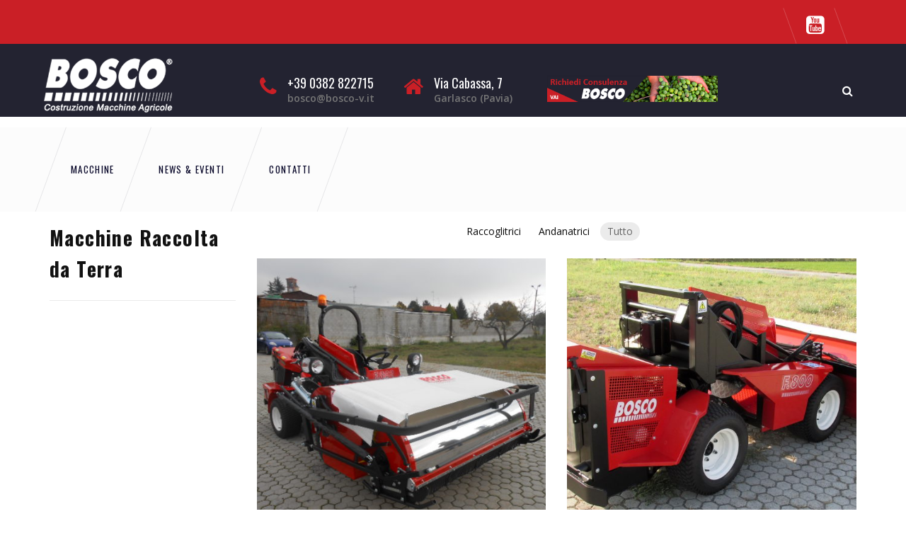

--- FILE ---
content_type: text/html; charset=UTF-8
request_url: http://www.bosco-v.it/macchine-raccolta-da-terra/
body_size: 69973
content:
<!DOCTYPE html>
<html lang="it-IT">
<head>
	<meta charset="UTF-8">
	<meta name="viewport" content="width=device-width, initial-scale=1">
	<link rel="profile" href="http://gmpg.org/xfn/11">
	<link rel="pingback" href="http://www.bosco-v.it/newsite_2017/xmlrpc.php">
	<link rel="shortcut icon" href="http://www.bosco-v.it/newsite_2017/wp-content/uploads/2016/12/favicon-3.ico">
	<link rel="apple-touch-icon" href=""/>
	<title>Macchine Raccolta da Terra | Bosco - Costruzione Macchine Agricole</title>
<meta name='robots' content='max-image-preview:large' />

<!-- All In One SEO Pack 3.6.2[417,502] -->
<meta name="description"  content="Macchine agricole per la raccolta da terra Bosco: andanatrici, raccoglitrici, scopatrici olive e frutti pendenti." />

<meta name="keywords"  content="macchine raccolta da terra,macchine raccolta olive da terra,macchine raccolta olive bosco,macchine raccolta olive,andanatrici,raccoglitrici,raccoglitrici olive,modello bvm 701 bosco,scopatrice bvm 701,modello f803 bosco,raccoglitrici bosco,scopatrice olive,andanatrice bosco,modello f802 bosco,modello 125 junior bosco,modello f120 bosco,modello f119 bosco,raccoglitrice semovente bosco,raccoglitrice semovente compatta,raccoglitrice semovente economica" />

<script type="application/ld+json" class="aioseop-schema">{"@context":"https://schema.org","@graph":[{"@type":"Organization","@id":"http://www.bosco-v.it/#organization","url":"http://www.bosco-v.it/","name":"Bosco - Costruzione Macchine Agricole","sameAs":[]},{"@type":"WebSite","@id":"http://www.bosco-v.it/#website","url":"http://www.bosco-v.it/","name":"Bosco - Costruzione Macchine Agricole","publisher":{"@id":"http://www.bosco-v.it/#organization"}},{"@type":"WebPage","@id":"http://www.bosco-v.it/macchine-raccolta-da-terra/#webpage","url":"http://www.bosco-v.it/macchine-raccolta-da-terra/","inLanguage":"it-IT","name":"Macchine Raccolta da Terra","isPartOf":{"@id":"http://www.bosco-v.it/#website"},"breadcrumb":{"@id":"http://www.bosco-v.it/macchine-raccolta-da-terra/#breadcrumblist"},"description":"Macchine agricole per la raccolta da terra Bosco: andanatrici, raccoglitrici, scopatrici olive e frutti pendenti.","datePublished":"2016-10-06T15:48:42+02:00","dateModified":"2024-03-04T16:12:49+01:00"},{"@type":"BreadcrumbList","@id":"http://www.bosco-v.it/macchine-raccolta-da-terra/#breadcrumblist","itemListElement":[{"@type":"ListItem","position":1,"item":{"@type":"WebPage","@id":"http://www.bosco-v.it/","url":"http://www.bosco-v.it/","name":"Bosco - Costruzione Macchine Agricole"}},{"@type":"ListItem","position":2,"item":{"@type":"WebPage","@id":"http://www.bosco-v.it/macchine-raccolta-da-terra/","url":"http://www.bosco-v.it/macchine-raccolta-da-terra/","name":"Macchine Raccolta da Terra"}}]}]}</script>
<link rel="canonical" href="http://www.bosco-v.it/macchine-raccolta-da-terra/" />
<!-- All In One SEO Pack -->
<link rel='dns-prefetch' href='//www.google.com' />
<link rel='dns-prefetch' href='//fonts.googleapis.com' />
<link rel='dns-prefetch' href='//maxcdn.bootstrapcdn.com' />
<link rel="alternate" type="application/rss+xml" title="Bosco - Costruzione Macchine Agricole &raquo; Feed" href="http://www.bosco-v.it/feed/" />
<script type="text/javascript">
/* <![CDATA[ */
window._wpemojiSettings = {"baseUrl":"https:\/\/s.w.org\/images\/core\/emoji\/15.0.3\/72x72\/","ext":".png","svgUrl":"https:\/\/s.w.org\/images\/core\/emoji\/15.0.3\/svg\/","svgExt":".svg","source":{"concatemoji":"http:\/\/www.bosco-v.it\/newsite_2017\/wp-includes\/js\/wp-emoji-release.min.js?ver=6.5.7"}};
/*! This file is auto-generated */
!function(i,n){var o,s,e;function c(e){try{var t={supportTests:e,timestamp:(new Date).valueOf()};sessionStorage.setItem(o,JSON.stringify(t))}catch(e){}}function p(e,t,n){e.clearRect(0,0,e.canvas.width,e.canvas.height),e.fillText(t,0,0);var t=new Uint32Array(e.getImageData(0,0,e.canvas.width,e.canvas.height).data),r=(e.clearRect(0,0,e.canvas.width,e.canvas.height),e.fillText(n,0,0),new Uint32Array(e.getImageData(0,0,e.canvas.width,e.canvas.height).data));return t.every(function(e,t){return e===r[t]})}function u(e,t,n){switch(t){case"flag":return n(e,"\ud83c\udff3\ufe0f\u200d\u26a7\ufe0f","\ud83c\udff3\ufe0f\u200b\u26a7\ufe0f")?!1:!n(e,"\ud83c\uddfa\ud83c\uddf3","\ud83c\uddfa\u200b\ud83c\uddf3")&&!n(e,"\ud83c\udff4\udb40\udc67\udb40\udc62\udb40\udc65\udb40\udc6e\udb40\udc67\udb40\udc7f","\ud83c\udff4\u200b\udb40\udc67\u200b\udb40\udc62\u200b\udb40\udc65\u200b\udb40\udc6e\u200b\udb40\udc67\u200b\udb40\udc7f");case"emoji":return!n(e,"\ud83d\udc26\u200d\u2b1b","\ud83d\udc26\u200b\u2b1b")}return!1}function f(e,t,n){var r="undefined"!=typeof WorkerGlobalScope&&self instanceof WorkerGlobalScope?new OffscreenCanvas(300,150):i.createElement("canvas"),a=r.getContext("2d",{willReadFrequently:!0}),o=(a.textBaseline="top",a.font="600 32px Arial",{});return e.forEach(function(e){o[e]=t(a,e,n)}),o}function t(e){var t=i.createElement("script");t.src=e,t.defer=!0,i.head.appendChild(t)}"undefined"!=typeof Promise&&(o="wpEmojiSettingsSupports",s=["flag","emoji"],n.supports={everything:!0,everythingExceptFlag:!0},e=new Promise(function(e){i.addEventListener("DOMContentLoaded",e,{once:!0})}),new Promise(function(t){var n=function(){try{var e=JSON.parse(sessionStorage.getItem(o));if("object"==typeof e&&"number"==typeof e.timestamp&&(new Date).valueOf()<e.timestamp+604800&&"object"==typeof e.supportTests)return e.supportTests}catch(e){}return null}();if(!n){if("undefined"!=typeof Worker&&"undefined"!=typeof OffscreenCanvas&&"undefined"!=typeof URL&&URL.createObjectURL&&"undefined"!=typeof Blob)try{var e="postMessage("+f.toString()+"("+[JSON.stringify(s),u.toString(),p.toString()].join(",")+"));",r=new Blob([e],{type:"text/javascript"}),a=new Worker(URL.createObjectURL(r),{name:"wpTestEmojiSupports"});return void(a.onmessage=function(e){c(n=e.data),a.terminate(),t(n)})}catch(e){}c(n=f(s,u,p))}t(n)}).then(function(e){for(var t in e)n.supports[t]=e[t],n.supports.everything=n.supports.everything&&n.supports[t],"flag"!==t&&(n.supports.everythingExceptFlag=n.supports.everythingExceptFlag&&n.supports[t]);n.supports.everythingExceptFlag=n.supports.everythingExceptFlag&&!n.supports.flag,n.DOMReady=!1,n.readyCallback=function(){n.DOMReady=!0}}).then(function(){return e}).then(function(){var e;n.supports.everything||(n.readyCallback(),(e=n.source||{}).concatemoji?t(e.concatemoji):e.wpemoji&&e.twemoji&&(t(e.twemoji),t(e.wpemoji)))}))}((window,document),window._wpemojiSettings);
/* ]]> */
</script>
<style id='wp-emoji-styles-inline-css' type='text/css'>

	img.wp-smiley, img.emoji {
		display: inline !important;
		border: none !important;
		box-shadow: none !important;
		height: 1em !important;
		width: 1em !important;
		margin: 0 0.07em !important;
		vertical-align: -0.1em !important;
		background: none !important;
		padding: 0 !important;
	}
</style>
<link rel='stylesheet' id='wp-block-library-css' href='http://www.bosco-v.it/newsite_2017/wp-includes/css/dist/block-library/style.min.css?ver=6.5.7' type='text/css' media='all' />
<link rel='stylesheet' id='wc-block-style-css' href='http://www.bosco-v.it/newsite_2017/wp-content/plugins/woocommerce/packages/woocommerce-blocks/build/style.css?ver=2.3.0' type='text/css' media='all' />
<style id='classic-theme-styles-inline-css' type='text/css'>
/*! This file is auto-generated */
.wp-block-button__link{color:#fff;background-color:#32373c;border-radius:9999px;box-shadow:none;text-decoration:none;padding:calc(.667em + 2px) calc(1.333em + 2px);font-size:1.125em}.wp-block-file__button{background:#32373c;color:#fff;text-decoration:none}
</style>
<style id='global-styles-inline-css' type='text/css'>
body{--wp--preset--color--black: #000000;--wp--preset--color--cyan-bluish-gray: #abb8c3;--wp--preset--color--white: #ffffff;--wp--preset--color--pale-pink: #f78da7;--wp--preset--color--vivid-red: #cf2e2e;--wp--preset--color--luminous-vivid-orange: #ff6900;--wp--preset--color--luminous-vivid-amber: #fcb900;--wp--preset--color--light-green-cyan: #7bdcb5;--wp--preset--color--vivid-green-cyan: #00d084;--wp--preset--color--pale-cyan-blue: #8ed1fc;--wp--preset--color--vivid-cyan-blue: #0693e3;--wp--preset--color--vivid-purple: #9b51e0;--wp--preset--gradient--vivid-cyan-blue-to-vivid-purple: linear-gradient(135deg,rgba(6,147,227,1) 0%,rgb(155,81,224) 100%);--wp--preset--gradient--light-green-cyan-to-vivid-green-cyan: linear-gradient(135deg,rgb(122,220,180) 0%,rgb(0,208,130) 100%);--wp--preset--gradient--luminous-vivid-amber-to-luminous-vivid-orange: linear-gradient(135deg,rgba(252,185,0,1) 0%,rgba(255,105,0,1) 100%);--wp--preset--gradient--luminous-vivid-orange-to-vivid-red: linear-gradient(135deg,rgba(255,105,0,1) 0%,rgb(207,46,46) 100%);--wp--preset--gradient--very-light-gray-to-cyan-bluish-gray: linear-gradient(135deg,rgb(238,238,238) 0%,rgb(169,184,195) 100%);--wp--preset--gradient--cool-to-warm-spectrum: linear-gradient(135deg,rgb(74,234,220) 0%,rgb(151,120,209) 20%,rgb(207,42,186) 40%,rgb(238,44,130) 60%,rgb(251,105,98) 80%,rgb(254,248,76) 100%);--wp--preset--gradient--blush-light-purple: linear-gradient(135deg,rgb(255,206,236) 0%,rgb(152,150,240) 100%);--wp--preset--gradient--blush-bordeaux: linear-gradient(135deg,rgb(254,205,165) 0%,rgb(254,45,45) 50%,rgb(107,0,62) 100%);--wp--preset--gradient--luminous-dusk: linear-gradient(135deg,rgb(255,203,112) 0%,rgb(199,81,192) 50%,rgb(65,88,208) 100%);--wp--preset--gradient--pale-ocean: linear-gradient(135deg,rgb(255,245,203) 0%,rgb(182,227,212) 50%,rgb(51,167,181) 100%);--wp--preset--gradient--electric-grass: linear-gradient(135deg,rgb(202,248,128) 0%,rgb(113,206,126) 100%);--wp--preset--gradient--midnight: linear-gradient(135deg,rgb(2,3,129) 0%,rgb(40,116,252) 100%);--wp--preset--font-size--small: 13px;--wp--preset--font-size--medium: 20px;--wp--preset--font-size--large: 36px;--wp--preset--font-size--x-large: 42px;--wp--preset--spacing--20: 0.44rem;--wp--preset--spacing--30: 0.67rem;--wp--preset--spacing--40: 1rem;--wp--preset--spacing--50: 1.5rem;--wp--preset--spacing--60: 2.25rem;--wp--preset--spacing--70: 3.38rem;--wp--preset--spacing--80: 5.06rem;--wp--preset--shadow--natural: 6px 6px 9px rgba(0, 0, 0, 0.2);--wp--preset--shadow--deep: 12px 12px 50px rgba(0, 0, 0, 0.4);--wp--preset--shadow--sharp: 6px 6px 0px rgba(0, 0, 0, 0.2);--wp--preset--shadow--outlined: 6px 6px 0px -3px rgba(255, 255, 255, 1), 6px 6px rgba(0, 0, 0, 1);--wp--preset--shadow--crisp: 6px 6px 0px rgba(0, 0, 0, 1);}:where(.is-layout-flex){gap: 0.5em;}:where(.is-layout-grid){gap: 0.5em;}body .is-layout-flex{display: flex;}body .is-layout-flex{flex-wrap: wrap;align-items: center;}body .is-layout-flex > *{margin: 0;}body .is-layout-grid{display: grid;}body .is-layout-grid > *{margin: 0;}:where(.wp-block-columns.is-layout-flex){gap: 2em;}:where(.wp-block-columns.is-layout-grid){gap: 2em;}:where(.wp-block-post-template.is-layout-flex){gap: 1.25em;}:where(.wp-block-post-template.is-layout-grid){gap: 1.25em;}.has-black-color{color: var(--wp--preset--color--black) !important;}.has-cyan-bluish-gray-color{color: var(--wp--preset--color--cyan-bluish-gray) !important;}.has-white-color{color: var(--wp--preset--color--white) !important;}.has-pale-pink-color{color: var(--wp--preset--color--pale-pink) !important;}.has-vivid-red-color{color: var(--wp--preset--color--vivid-red) !important;}.has-luminous-vivid-orange-color{color: var(--wp--preset--color--luminous-vivid-orange) !important;}.has-luminous-vivid-amber-color{color: var(--wp--preset--color--luminous-vivid-amber) !important;}.has-light-green-cyan-color{color: var(--wp--preset--color--light-green-cyan) !important;}.has-vivid-green-cyan-color{color: var(--wp--preset--color--vivid-green-cyan) !important;}.has-pale-cyan-blue-color{color: var(--wp--preset--color--pale-cyan-blue) !important;}.has-vivid-cyan-blue-color{color: var(--wp--preset--color--vivid-cyan-blue) !important;}.has-vivid-purple-color{color: var(--wp--preset--color--vivid-purple) !important;}.has-black-background-color{background-color: var(--wp--preset--color--black) !important;}.has-cyan-bluish-gray-background-color{background-color: var(--wp--preset--color--cyan-bluish-gray) !important;}.has-white-background-color{background-color: var(--wp--preset--color--white) !important;}.has-pale-pink-background-color{background-color: var(--wp--preset--color--pale-pink) !important;}.has-vivid-red-background-color{background-color: var(--wp--preset--color--vivid-red) !important;}.has-luminous-vivid-orange-background-color{background-color: var(--wp--preset--color--luminous-vivid-orange) !important;}.has-luminous-vivid-amber-background-color{background-color: var(--wp--preset--color--luminous-vivid-amber) !important;}.has-light-green-cyan-background-color{background-color: var(--wp--preset--color--light-green-cyan) !important;}.has-vivid-green-cyan-background-color{background-color: var(--wp--preset--color--vivid-green-cyan) !important;}.has-pale-cyan-blue-background-color{background-color: var(--wp--preset--color--pale-cyan-blue) !important;}.has-vivid-cyan-blue-background-color{background-color: var(--wp--preset--color--vivid-cyan-blue) !important;}.has-vivid-purple-background-color{background-color: var(--wp--preset--color--vivid-purple) !important;}.has-black-border-color{border-color: var(--wp--preset--color--black) !important;}.has-cyan-bluish-gray-border-color{border-color: var(--wp--preset--color--cyan-bluish-gray) !important;}.has-white-border-color{border-color: var(--wp--preset--color--white) !important;}.has-pale-pink-border-color{border-color: var(--wp--preset--color--pale-pink) !important;}.has-vivid-red-border-color{border-color: var(--wp--preset--color--vivid-red) !important;}.has-luminous-vivid-orange-border-color{border-color: var(--wp--preset--color--luminous-vivid-orange) !important;}.has-luminous-vivid-amber-border-color{border-color: var(--wp--preset--color--luminous-vivid-amber) !important;}.has-light-green-cyan-border-color{border-color: var(--wp--preset--color--light-green-cyan) !important;}.has-vivid-green-cyan-border-color{border-color: var(--wp--preset--color--vivid-green-cyan) !important;}.has-pale-cyan-blue-border-color{border-color: var(--wp--preset--color--pale-cyan-blue) !important;}.has-vivid-cyan-blue-border-color{border-color: var(--wp--preset--color--vivid-cyan-blue) !important;}.has-vivid-purple-border-color{border-color: var(--wp--preset--color--vivid-purple) !important;}.has-vivid-cyan-blue-to-vivid-purple-gradient-background{background: var(--wp--preset--gradient--vivid-cyan-blue-to-vivid-purple) !important;}.has-light-green-cyan-to-vivid-green-cyan-gradient-background{background: var(--wp--preset--gradient--light-green-cyan-to-vivid-green-cyan) !important;}.has-luminous-vivid-amber-to-luminous-vivid-orange-gradient-background{background: var(--wp--preset--gradient--luminous-vivid-amber-to-luminous-vivid-orange) !important;}.has-luminous-vivid-orange-to-vivid-red-gradient-background{background: var(--wp--preset--gradient--luminous-vivid-orange-to-vivid-red) !important;}.has-very-light-gray-to-cyan-bluish-gray-gradient-background{background: var(--wp--preset--gradient--very-light-gray-to-cyan-bluish-gray) !important;}.has-cool-to-warm-spectrum-gradient-background{background: var(--wp--preset--gradient--cool-to-warm-spectrum) !important;}.has-blush-light-purple-gradient-background{background: var(--wp--preset--gradient--blush-light-purple) !important;}.has-blush-bordeaux-gradient-background{background: var(--wp--preset--gradient--blush-bordeaux) !important;}.has-luminous-dusk-gradient-background{background: var(--wp--preset--gradient--luminous-dusk) !important;}.has-pale-ocean-gradient-background{background: var(--wp--preset--gradient--pale-ocean) !important;}.has-electric-grass-gradient-background{background: var(--wp--preset--gradient--electric-grass) !important;}.has-midnight-gradient-background{background: var(--wp--preset--gradient--midnight) !important;}.has-small-font-size{font-size: var(--wp--preset--font-size--small) !important;}.has-medium-font-size{font-size: var(--wp--preset--font-size--medium) !important;}.has-large-font-size{font-size: var(--wp--preset--font-size--large) !important;}.has-x-large-font-size{font-size: var(--wp--preset--font-size--x-large) !important;}
.wp-block-navigation a:where(:not(.wp-element-button)){color: inherit;}
:where(.wp-block-post-template.is-layout-flex){gap: 1.25em;}:where(.wp-block-post-template.is-layout-grid){gap: 1.25em;}
:where(.wp-block-columns.is-layout-flex){gap: 2em;}:where(.wp-block-columns.is-layout-grid){gap: 2em;}
.wp-block-pullquote{font-size: 1.5em;line-height: 1.6;}
</style>
<link rel='stylesheet' id='contact-form-7-css' href='http://www.bosco-v.it/newsite_2017/wp-content/plugins/contact-form-7/includes/css/styles.css?ver=5.1.9' type='text/css' media='all' />
<link rel='stylesheet' id='plyr-css-css' href='http://www.bosco-v.it/newsite_2017/wp-content/plugins/easy-video-player/lib/plyr.css?ver=6.5.7' type='text/css' media='all' />
<link rel='stylesheet' id='essential-grid-plugin-settings-css' href='http://www.bosco-v.it/newsite_2017/wp-content/plugins/essential-grid/public/assets/css/settings.css?ver=2.1.0' type='text/css' media='all' />
<link rel='stylesheet' id='tp-open-sans-css' href='http://fonts.googleapis.com/css?family=Open+Sans%3A300%2C400%2C600%2C700%2C800&#038;ver=6.5.7' type='text/css' media='all' />
<link rel='stylesheet' id='tp-raleway-css' href='http://fonts.googleapis.com/css?family=Raleway%3A100%2C200%2C300%2C400%2C500%2C600%2C700%2C800%2C900&#038;ver=6.5.7' type='text/css' media='all' />
<link rel='stylesheet' id='tp-droid-serif-css' href='http://fonts.googleapis.com/css?family=Droid+Serif%3A400%2C700&#038;ver=6.5.7' type='text/css' media='all' />
<link rel='stylesheet' id='woocommerce-layout-css' href='http://www.bosco-v.it/newsite_2017/wp-content/plugins/woocommerce/assets/css/woocommerce-layout.css?ver=3.7.0' type='text/css' media='all' />
<link rel='stylesheet' id='woocommerce-smallscreen-css' href='http://www.bosco-v.it/newsite_2017/wp-content/plugins/woocommerce/assets/css/woocommerce-smallscreen.css?ver=3.7.0' type='text/css' media='only screen and (max-width: 768px)' />
<link rel='stylesheet' id='woocommerce-general-css' href='http://www.bosco-v.it/newsite_2017/wp-content/plugins/woocommerce/assets/css/woocommerce.css?ver=3.7.0' type='text/css' media='all' />
<style id='woocommerce-inline-inline-css' type='text/css'>
.woocommerce form .form-row .required { visibility: visible; }
</style>
<link rel='stylesheet' id='infinity-style-css' href='http://www.bosco-v.it/newsite_2017/wp-content/themes/tm_transport/style.css?ver=6.5.7' type='text/css' media='all' />
<link rel='stylesheet' id='infinity-main-css' href='http://www.bosco-v.it/newsite_2017/wp-content/themes/tm_transport/css/main.css?ver=6.5.7' type='text/css' media='all' />
<link rel='stylesheet' id='infinity-font-awesome-css' href='//maxcdn.bootstrapcdn.com/font-awesome/4.3.0/css/font-awesome.min.css?ver=6.5.7' type='text/css' media='all' />
<link rel='stylesheet' id='js_composer_front-css' href='http://www.bosco-v.it/newsite_2017/wp-content/plugins/js_composer/assets/css/js_composer.min.css?ver=4.12' type='text/css' media='all' />
<link rel='stylesheet' id='infinity-child-style-css' href='http://www.bosco-v.it/newsite_2017/wp-content/themes/tm_transport_child/style.css?ver=6.5.7' type='text/css' media='all' />
<link rel='stylesheet' id='kirki_google_fonts-css' href='//fonts.googleapis.com/css?family=Open+Sans:regular,italic,700,%7COswald:regular,700,400,700,400,400,400,400,400,400,700,700&#038;subset=cyrillic,cyrillic-ext,devanagari,greek,greek-ext,khmer,latin,latin-ext,vietnamese' type='text/css' media='all' />
<link rel='stylesheet' id='kirki-styles-css' href='http://www.bosco-v.it/newsite_2017/wp-content/themes/tm_transport/core/customizer/kirki/assets/css/kirki-styles.css' type='text/css' media='all' />
<style id='kirki-styles-inline-css' type='text/css'>
@media ( min-width: 62rem ){.site-branding{padding:0px 0px 0px 0px;}}.error404 .content i,.wpb_text_column li:before,.tp-caption.a1 span,.vc_custom_heading.style5:before,.vc_custom_heading.style4:before,.vc_custom_heading.style4:after,.woocommerce ul.products li.product .price,.woocommerce ul.products li.product .price ins,.woocommerce ul.product_list_widget li,ul.style1 li:before,.better-menu-widget li:before,.single-post .comment-reply-title:before, .page .comment-reply-title:before, .single-post .comments-title:before, .page .comments-title:before,.post-thumb .date,.sidebar .widget-title:before, .wpb_widgetised_column .widget-title:before,.vc_custom_heading.style3,.related.products h2:before,.eg-infinity-features-element-25 i,.services1 .vc_icon_element.vc_icon_element-outer .vc_icon_element-inner.vc_icon_element-color-blue .vc_icon_element-icon,.extra-info i,.vc_custom_heading.style1:before,.vc_custom_heading.style1:after,.vc_custom_heading.style2:before,.vc_custom_heading.style2:after{color:#ca1f26;}.get-quote:before,.better-menu-widget li.current-menu-item:before,.pricing.style1 .wpb_column:nth-child(2) .wpb_wrapper .vc_custom_heading,.pricing.style1 .wpb_column:hover .wpb_wrapper .vc_custom_heading,.tp-caption.icon,.better-menu-widget li:hover:before,.pagination span.current,.thememove_testimonials .author,.recent-posts__item .recent-posts__thumb a:before,.header01 .site-branding,.header01 .site-branding:before,.copyright .left,.copyright .left:before{background-color:#ca1f26;}.services1 .vc_col-sm-6:hover .vc_inner:before{background-color:#ca1f26;}.better-menu-widget li.current-menu-item:after,.better-menu-widget li:hover:after,.header01 .site-branding:after,.copyright .left:after{border-left-color:#ca1f26;}.better-menu-widget ul li.current-menu-item,.better-menu-widget ul li:hover,input:focus, textarea:focus,.pagination span.current,.search-box input[type=search],.services1 .vc_col-sm-6:hover .wpb_wrapper:before{border-color:#ca1f26;}.wpb_accordion .wpb_accordion_wrapper .ui-state-active .ui-icon{background:#ca1f26!important;}.thememove_testimonials .author:after{border-left-color:#ca1f26;}.wpb_accordion .wpb_accordion_wrapper .ui-state-active .ui-icon:after{border-left-color:#ca1f26!important;}.post-thumb .year,.post-thumb .month{color:#000030;}.wpb_accordion .wpb_accordion_wrapper .wpb_accordion_header.ui-state-active{background:#000030!important;}.pricing.style1 .wpb_wrapper .vc_custom_heading,.tp-caption.t2:before,.latest:before,.get-quote .wpb_column:nth-child(1):before,.home__about-us .wpb_column:nth-child(1):after,.home__about-us .wpb_column:nth-child(1) .wpb_wrapper:after,button:hover, input:hover[type=button], input:hover[type=reset], input:hover[type=submit], .button:hover,.tm_bread_crumb,.request .wpb_column:nth-child(2) .wpb_wrapper:after,.testi:before,.request .wpb_column:nth-child(2):after{background-color:#000030;}.vc_bar{background-color:#000030!important;}.request .wpb_column:nth-child(2):before{border-right-color:#000030;}.get-quote .wpb_column:nth-child(1):after,.home__about-us .wpb_column:nth-child(1):before{border-left-color:#000030;}.tm_bread_crumb:before{border-left-color:#000030;}a,a:visited{color:#c90006;}a:hover{color:#260768;}.tm_bread_crumb a{color:#a6a6ac;}.tm_bread_crumb,.tm_bread_crumb a:hover{color:#c90006;}body{font-family:Open Sans;font-size:14px;color:#0a0a0a;}body,.wpcf7 input, .wpcf7 textarea{font-weight:400;}.vc_label,.tp-caption.a1,.t1,.woocommerce div.product p.price del, .woocommerce div.product span.price del,.woocommerce ul.products li.product .price,.widget_products,.eg-infinity-members-element-0,.wpb_widgetised_column .better-menu-widget ul li, .sidebar .better-menu-widget ul li,.pagination span, .pagination a,.hentry .read-more,.post-thumb .date,.thememove_testimonials .author span:first-child,.wpb_accordion .wpb_accordion_wrapper .wpb_accordion_header a,.recent-posts__item a,.eg-infinity-features-element-0,h1,h2,h3,h4,h5,h6{font-family:Oswald;}h1,h2,h3,h4,h5,h6{font-weight:700;}.sidebar .better-menu-widget ul li,.wpb_widgetised_column .better-menu-widget ul li,h1,h2,h3,h4,h5,h6,.eg-infinity-features-element-0{letter-spacing:0.05em;}h1, h2, h3, h4{color:#111111;}h1{font-size:28px;}h2{font-size:24px;}h3{font-size:20px;}h4{font-size:16px;}body.boxed{background-color:#999999;}#open-left{color:#ffffff;}#site-navigation{font-family:Oswald;font-weight:400;font-size:13px;}#site-navigation .menu > ul > li > a, #site-navigation .menu > li > a{color:#070628;padding:53px 30px 53px 30px;}#site-navigation .menu > ul > li > a:hover, #site-navigation .menu > li > a:hover, .header07 #site-navigation .menu > li.current-menu-item > a{color:#FFFFFF;}.header03 #site-navigation .menu > ul > li.current-menu-item a, .header03 #site-navigation .menu > li.current-menu-item a, .header03 #site-navigation .menu > ul > li:hover a, .header03 #site-navigation .menu > li:hover a{border-color:#FFFFFF;}#site-navigation .sub-menu,#site-navigation .children{font-family:Oswald;}#site-navigation .sub-menu li a, #site-navigation .children li a{font-weight:400;font-size:11px;color:#ffffff;padding:20px 20px 20px 20px;}#site-navigation .sub-menu li a:hover, #site-navigation .children li a:hover{color:#ffffff;}.main-navigation{background-color:rgba(35,35,49,0.01);}#site-navigation .menu > ul > li >a:after, #site-navigation .menu > li >a:after{background-color:#ca1f26;}#site-navigation .mega-menu .sub-menu:after,#site-navigation .sub-menu li:after, #site-navigation .children li:after{background-color:rgba(0,0,0,0.7);}#site-navigation .sub-menu li:hover:after, #site-navigation .children li:hover:after{background-color:#ca1f26;}.cart_list .wc-forward,.woocommerce #respond input#submit, .woocommerce a.button, .woocommerce button.button, .woocommerce input.button,.eg-infinity-features-element-26,.btn,.wpcf7-submit{font-family:Oswald;}.cart_list .wc-forward,.woocommerce .cart .button, .woocommerce .cart input.button,.woocommerce #respond input#submit, .woocommerce a.button, .woocommerce button.button, .woocommerce input.button,.btn{font-size:13px;}.cart_list .wc-forward,.woocommerce #respond input#submit, .woocommerce a.button, .woocommerce button.button, .woocommerce input.button,.btn{font-weight:400;}.cart_list a.wc-forward,.woocommerce #respond input#submit, .woocommerce a.button, .woocommerce button.button, .woocommerce input.button,.eg-infinity-features-element-26 span,.btn span{color:#0d152d;}.cart_list a.wc-forward:hover,.woocommerce #respond input#submit, .woocommerce a.button, .woocommerce button.button, .woocommerce input.button,.eg-infinity-features-element-26::before,.btn::before{color:#ffffff;}.woocommerce #respond input#submit, .woocommerce a.button, .woocommerce button.button, .woocommerce input.button,.eg-infinity-features-element-26 span,.eg-infinity-features-element-26::before,.btn span,.btn::before{padding:15px 20px 15px 20px;}.btn{margin:0px 0px 0px 0px;border-width:0px 0px 0px 0px;border-style:solid;border-color:#000000;}.btn:hover{border-color:#000000;}.btn.alt:before,.cart_list .button.wc-forward,.eg-infinity-features-element-26 span,.btn span,input[type="submit"]{background-color:#CA1F26;}.btn.alt span,.cart_list .button.wc-forward:hover,.eg-infinity-features-element-26::before,.btn::before{background-color:#232331;}.site-top a{font-family:Open Sans;font-size:14px;font-weight:400;color:#ffffff;}.site-top a:hover{color:#0c0742;}.site-top{padding:14px 0px 14px 0px;margin:0px 0px 0px 0px;border-width:0px 0px 1px 0px;border-style:solid;border-color:rgba(255,255,255,0.2);}.header02 .site-top,.header03 .site-top, .header07 .site-top{background-color:rgba(35,35,49,0.01);}.site-header{font-family:Open Sans;font-size:14px;font-weight:400;padding:0px 0px 0px 0px;margin:0px 0px 0px 0px;border-width:0px 0px 0px 0px;border-style:solid;border-color:#000000;}.site-header,.extra-info h3{color:#ffffff;}.mini-cart .mini-cart__button .mini-cart-icon:before{color:#ffffff;}.mini-cart .mini-cart__button .mini-cart-icon:after{color:#ffffff;background-color:#ca1f26;}.site-header,.header03 .headroom--not-top,.header04 .headroom--not-top{background-color:rgba(43,44,59,0.95);}.site-footer{font-family:Open Sans;font-size:14px;font-weight:400;padding:70px 0px 40px 0px;margin:0px 0px 0px 0px;border-width:0px 0px 0px 0px;border-style:solid;border-color:#000000;}.site-footer,.copyright .right{color:#AAAAAA;}.site-footer a{color:#AAAAAA;}.site-footer a:hover{color:#ca1f26;}.site-footer .widget-title{color:#ffffff;}.site-footer,.copyright{background-color:#232331;}.site-footer .widget-title span{background-color:#ca1f26;}.site-footer .widget-title span:after{border-left-color:#ca1f26;}.copyright{color:#ffffff;}.copyright a{color:#ffffff;}.copyright a:hover{color:#ffffff;}.big-title .entry-title{font-family:Oswald;font-weight:700;letter-spacing:0em;color:#111111;font-size:35px;padding:90px 0px 60px 0px;}.big-title{background-color:#ffffff;background-image:url("");}.big-title:after{background-color:rgba(238,238,238,0.9);}.big-title--single .entry-title{font-family:Oswald;font-weight:700;letter-spacing:0em;color:#111111;font-size:35px;padding:90px 0px 60px 0px;}.big-title--single{background-color:#ffffff;background-image:url("");}.big-title--single:after{background-color:rgba(238,238,238,0.9);}.woocommerce .widget_price_filter .ui-slider .ui-slider-handle,.woocommerce .widget_price_filter .ui-slider .ui-slider-range,p.demo_store,.woocommerce a.button.alt.disabled, .woocommerce button.button.alt.disabled, .woocommerce input.button.alt.disabled, .woocommerce #respond input#submit.alt.disabled, .woocommerce a.button.alt:disabled, .woocommerce button.button.alt:disabled, .woocommerce input.button.alt:disabled, .woocommerce #respond input#submit.alt:disabled, .woocommerce a.button.alt:disabled[disabled], .woocommerce button.button.alt:disabled[disabled], .woocommerce input.button.alt:disabled[disabled], .woocommerce #respond input#submit.alt:disabled[disabled],background-color{background-color:#ca1f26;}.woocommerce .woocommerce-message,.woocommerce .woocommerce-info{border-top-color:#ca1f26;}.woocommerce .woocommerce-message:before,.woocommerce .woocommerce-info:before{color:#ca1f26;}.woocommerce #reviews #comments ol.commentlist li img.avatar,.woocommerce nav.woocommerce-pagination ul li span.current, .woocommerce nav.woocommerce-pagination ul li a:hover, .woocommerce nav.woocommerce-pagination ul li a:focus{background:#232331;}.woocommerce-cart .cart-collaterals .cart_totals tr td, .woocommerce-cart .cart-collaterals .cart_totals tr th,.woocommerce.widget_shopping_cart .total, .woocommerce .widget_shopping_cart .total{border-top-color:#232331;}.woocommerce-cart .cart-collaterals .cart_totals .discount td,.woocommerce div.product .stock,.woocommerce div.product span.price, .woocommerce div.product p.price{color:#000000;}.woocommerce span.onsale{background-color:#000000;}.woocommerce-checkout #payment div.payment_box span.help,.woocommerce-checkout .checkout .create-account small,.woocommerce-cart .cart-collaterals .cart_totals table small,.woocommerce-cart .cart-collaterals .cart_totals p small,.woocommerce #reviews #comments ol.commentlist li .meta,.woocommerce #reviews h2 small a,.woocommerce #reviews h2 small,.woocommerce .woocommerce-breadcrumb a,.woocommerce small.note,.woocommerce .woocommerce-breadcrumb{color:#000000;}.woocommerce a.button.alt, .woocommerce button.button.alt, .woocommerce input.button.alt, .woocommerce #respond input#submit.alt,.woocommerce a.button, .woocommerce button.button, .woocommerce input.button, .woocommerce #respond input#submit{color:#111111;background-color:#dddddd;}.woocommerce #respond input#submit:hover, .woocommerce a.button:hover, .woocommerce button.button:hover, .woocommerce input.button:hover{color:#ffffff;}.woocommerce a.button.alt.disabled:hover, .woocommerce button.button.alt.disabled:hover, .woocommerce input.button.alt.disabled:hover, .woocommerce #respond input#submit.alt.disabled:hover, .woocommerce a.button.alt:disabled:hover, .woocommerce button.button.alt:disabled:hover, .woocommerce input.button.alt:disabled:hover, .woocommerce #respond input#submit.alt:disabled:hover, .woocommerce a.button.alt:disabled[disabled]:hover, .woocommerce button.button.alt:disabled[disabled]:hover, .woocommerce input.button.alt:disabled[disabled]:hover, .woocommerce #respond input#submit.alt:disabled[disabled]:hover,.woocommerce a.button.alt:hover, .woocommerce button.button.alt:hover, .woocommerce input.button.alt:hover,.woocommerce #respond input#submit.alt:hover,.woocommerce #respond input#submit:hover, .woocommerce a.button:hover, .woocommerce button.button:hover, .woocommerce input.button:hover{background-color:#ca1f26;}.woocommerce a.button.alt:hover:before,.woocommerce div.product form.cart .button:hover:before,.woocommerce ul.products li.product a.add_to_cart_button:hover:before{border-left-color:#ca1f26;}@media ( max-width: 61.9375rem ){.site-header{background-color:#ca1f26;}}
</style>
<script type="text/javascript" src="http://www.bosco-v.it/newsite_2017/wp-includes/js/jquery/jquery.min.js?ver=3.7.1" id="jquery-core-js"></script>
<script type="text/javascript" src="http://www.bosco-v.it/newsite_2017/wp-includes/js/jquery/jquery-migrate.min.js?ver=3.4.1" id="jquery-migrate-js"></script>
<script type="text/javascript" id="plyr-js-js-extra">
/* <![CDATA[ */
var easy_video_player = {"plyr_iconUrl":"http:\/\/www.bosco-v.it\/newsite_2017\/wp-content\/plugins\/easy-video-player\/lib\/plyr.svg","plyr_blankVideo":"http:\/\/www.bosco-v.it\/newsite_2017\/wp-content\/plugins\/easy-video-player\/lib\/blank.mp4"};
/* ]]> */
</script>
<script type="text/javascript" src="http://www.bosco-v.it/newsite_2017/wp-content/plugins/easy-video-player/lib/plyr.js?ver=6.5.7" id="plyr-js-js"></script>
<script type="text/javascript" src="http://www.bosco-v.it/newsite_2017/wp-content/plugins/woocommerce/assets/js/jquery-blockui/jquery.blockUI.min.js?ver=2.70" id="jquery-blockui-js"></script>
<script type="text/javascript" id="wc-add-to-cart-js-extra">
/* <![CDATA[ */
var wc_add_to_cart_params = {"ajax_url":"\/newsite_2017\/wp-admin\/admin-ajax.php","wc_ajax_url":"\/?wc-ajax=%%endpoint%%","i18n_view_cart":"Visualizza carrello","cart_url":"http:\/\/www.bosco-v.it\/?page_id=10","is_cart":"","cart_redirect_after_add":"no"};
/* ]]> */
</script>
<script type="text/javascript" src="http://www.bosco-v.it/newsite_2017/wp-content/plugins/woocommerce/assets/js/frontend/add-to-cart.min.js?ver=3.7.0" id="wc-add-to-cart-js"></script>
<script type="text/javascript" src="http://www.bosco-v.it/newsite_2017/wp-content/plugins/js_composer/assets/js/vendors/woocommerce-add-to-cart.js?ver=4.12" id="vc_woocommerce-add-to-cart-js-js"></script>
<script type="text/javascript" src="http://www.bosco-v.it/newsite_2017/wp-content/themes/tm_transport/js/jQuery.headroom.min.js?ver=6.5.7" id="infinity-js-head-room-jquery-js"></script>
<script type="text/javascript" src="http://www.bosco-v.it/newsite_2017/wp-content/themes/tm_transport/js/headroom.min.js?ver=6.5.7" id="infinity-js-head-room-js"></script>
<link rel="https://api.w.org/" href="http://www.bosco-v.it/wp-json/" /><link rel="alternate" type="application/json" href="http://www.bosco-v.it/wp-json/wp/v2/pages/75241" /><link rel="EditURI" type="application/rsd+xml" title="RSD" href="http://www.bosco-v.it/newsite_2017/xmlrpc.php?rsd" />
<meta name="generator" content="WordPress 6.5.7" />
<meta name="generator" content="WooCommerce 3.7.0" />
<link rel='shortlink' href='http://www.bosco-v.it/?p=75241' />
<link rel="alternate" type="application/json+oembed" href="http://www.bosco-v.it/wp-json/oembed/1.0/embed?url=http%3A%2F%2Fwww.bosco-v.it%2Fmacchine-raccolta-da-terra%2F" />
<link rel="alternate" type="text/xml+oembed" href="http://www.bosco-v.it/wp-json/oembed/1.0/embed?url=http%3A%2F%2Fwww.bosco-v.it%2Fmacchine-raccolta-da-terra%2F&#038;format=xml" />
<style type="text/css" id="csseditorglobal">
.header07 #site-navigation .menu > ul > li > a::before,.header07 #site-navigation .menu > li > a::before{border-right:1px solid rgba(35,35,49,0.1);content:"";height:100%;left:51%;opacity:1;position:absolute;top:49%;transform:translateX(-50%) translateY(-49%) skewX(-20deg);width:100%;z-index:-2;}
#site-navigation .menu > li > a::after,.header07 #site-navigation .menu > li > a::after{content:"";height:100%;left:50%;opacity:0;position:absolute;top:49%;transform:translateX(-50%) translateY(-49%) skewX(-20deg);width:0;z-index:-1;}
#site-navigation .mega-menu .sub-menu::after{background-color:#ffff;bottom:0;content:"";left:0;position:absolute;right:-70px;top:3px;width:95%;transform:skew(-20deg,0deg);}
ul,ol{margin-left:0;margin-right:15px;}
.row{margin-top:15px;margin-bottom:0px;}
.site-footer{background-color:#232331;margin-top:20px;}
element.style{padding-right:0px;padding-left:0px;}
.site-top{border-color:#dddddd;border-style:solid;border-width:0;margin:0 0 0px;padding:1px;}
.col-lg-10{
margin:0px 0px 15px 0px}
input[type="checkbox"],input[type="radio"]{width:20px;height:20px}
.hentry .entry-meta span{display:none;padding-right:30px;}
.big-title--single .entry-title{font-family:Oswald;font-weight:700;letter-spacing:0em;color:#111111;font-size:35px;padding:30px 0px 30px 0px;}
input.wpcf7-form-control.wpcf7-submit{
width:158px}
---------------- .social-menu .menu li a[href*="youtube"]:before{content:"\f166";}
.social-menu .menu li a:before{font-size:30px;display:inline-block;}
.header02 .site-top,.header03 .site-top,.header07 .site-top{background-color:#ca1f26;padding-bottom:10px;padding-top:5px;}
.site-header,.header03 .headroom--not-top,.header04 .headroom--not-top{background-color:rgb(35,35,49);}
.row{margin-top:15px;margin-bottom:10px;}
.row{margin-top:15px;margin-bottom:0;}
#site-navigation .mega-menu .sub-menu:after,#site-navigation .sub-menu li:after,#site-navigation .children li:after{background-color:rgb(35,35,49);}
.share{
display:none}
img.size-full,img.size-large,img.wp-post-image{height:auto;max-width:99%;.mini-cart .mini-cart__button .mini-cart-icon{position:relative;display:none;}
.post-thumb .dates{position:absolute;bottom:0;left:0;padding:20px 30px;background-color:#fff;line-height:1.2;display:none;}
.scrollup{width:40px;height:40px;line-height:40px;text-align:center;color:#ffffff !important;position:fixed;bottom:-75px;background:#ca1f26;right:25px;z-index:9999;cursor:pointer;}
.vc_grid-filter.vc_grid-filter-color-grey>.vc_grid-filter-item.vc_active,.vc_grid-filter.vc_grid-filter-color-grey>.vc_grid-filter-item:hover{background-color:#EBEBEB;display:none;}
.post-thumb{display:none;}</style>
	<noscript><style>.woocommerce-product-gallery{ opacity: 1 !important; }</style></noscript>
	<meta name="generator" content="Powered by Visual Composer - drag and drop page builder for WordPress."/>
<!--[if lte IE 9]><link rel="stylesheet" type="text/css" href="http://www.bosco-v.it/newsite_2017/wp-content/plugins/js_composer/assets/css/vc_lte_ie9.min.css" media="screen"><![endif]--><!--[if IE  8]><link rel="stylesheet" type="text/css" href="http://www.bosco-v.it/newsite_2017/wp-content/plugins/js_composer/assets/css/vc-ie8.min.css" media="screen"><![endif]--><meta name="generator" content="Powered by Slider Revolution 6.6.14 - responsive, Mobile-Friendly Slider Plugin for WordPress with comfortable drag and drop interface." />
<script>function setREVStartSize(e){
			//window.requestAnimationFrame(function() {
				window.RSIW = window.RSIW===undefined ? window.innerWidth : window.RSIW;
				window.RSIH = window.RSIH===undefined ? window.innerHeight : window.RSIH;
				try {
					var pw = document.getElementById(e.c).parentNode.offsetWidth,
						newh;
					pw = pw===0 || isNaN(pw) || (e.l=="fullwidth" || e.layout=="fullwidth") ? window.RSIW : pw;
					e.tabw = e.tabw===undefined ? 0 : parseInt(e.tabw);
					e.thumbw = e.thumbw===undefined ? 0 : parseInt(e.thumbw);
					e.tabh = e.tabh===undefined ? 0 : parseInt(e.tabh);
					e.thumbh = e.thumbh===undefined ? 0 : parseInt(e.thumbh);
					e.tabhide = e.tabhide===undefined ? 0 : parseInt(e.tabhide);
					e.thumbhide = e.thumbhide===undefined ? 0 : parseInt(e.thumbhide);
					e.mh = e.mh===undefined || e.mh=="" || e.mh==="auto" ? 0 : parseInt(e.mh,0);
					if(e.layout==="fullscreen" || e.l==="fullscreen")
						newh = Math.max(e.mh,window.RSIH);
					else{
						e.gw = Array.isArray(e.gw) ? e.gw : [e.gw];
						for (var i in e.rl) if (e.gw[i]===undefined || e.gw[i]===0) e.gw[i] = e.gw[i-1];
						e.gh = e.el===undefined || e.el==="" || (Array.isArray(e.el) && e.el.length==0)? e.gh : e.el;
						e.gh = Array.isArray(e.gh) ? e.gh : [e.gh];
						for (var i in e.rl) if (e.gh[i]===undefined || e.gh[i]===0) e.gh[i] = e.gh[i-1];
											
						var nl = new Array(e.rl.length),
							ix = 0,
							sl;
						e.tabw = e.tabhide>=pw ? 0 : e.tabw;
						e.thumbw = e.thumbhide>=pw ? 0 : e.thumbw;
						e.tabh = e.tabhide>=pw ? 0 : e.tabh;
						e.thumbh = e.thumbhide>=pw ? 0 : e.thumbh;
						for (var i in e.rl) nl[i] = e.rl[i]<window.RSIW ? 0 : e.rl[i];
						sl = nl[0];
						for (var i in nl) if (sl>nl[i] && nl[i]>0) { sl = nl[i]; ix=i;}
						var m = pw>(e.gw[ix]+e.tabw+e.thumbw) ? 1 : (pw-(e.tabw+e.thumbw)) / (e.gw[ix]);
						newh =  (e.gh[ix] * m) + (e.tabh + e.thumbh);
					}
					var el = document.getElementById(e.c);
					if (el!==null && el) el.style.height = newh+"px";
					el = document.getElementById(e.c+"_wrapper");
					if (el!==null && el) {
						el.style.height = newh+"px";
						el.style.display = "block";
					}
				} catch(e){
					console.log("Failure at Presize of Slider:" + e)
				}
			//});
		  };</script>
<style type="text/css" data-type="vc_shortcodes-custom-css">.vc_custom_1582804318291{padding-bottom: 15px !important;background-color: #ffffff !important;}.vc_custom_1467074628207{margin-top: 10px !important;}</style><noscript><style type="text/css"> .wpb_animate_when_almost_visible { opacity: 1; }</style></noscript>	<!--
    * WordPress: v6.5.7
    * ThemMove Core: v1.3.5
    * WooCommerce: v3.7.0
    * Visual Composer: v4.12
    * Theme: TM Transport v2.0 by ThemeMove Team
    * Child Theme: Activated
    -->
</head>

<body class="page-template-default page page-id-75241 theme-tm_transport woocommerce-no-js group-blog header07 full-width wpb-js-composer js-comp-ver-4.12 vc_responsive">
<div class="snap-drawers">
	<div class="snap-drawer snap-drawer-left">
		<div class="mobile-menu"><ul id="mobile-menu" class="menu"><li id="menu-item-76245" class="menu-item menu-item-type-post_type menu-item-object-page menu-item-has-children menu-item-76245"><a href="http://www.bosco-v.it/macchine-agricole/">Macchine</a>
<ul class="sub-menu">
	<li id="menu-item-75668" class="menu-item menu-item-type-post_type menu-item-object-tm_mega_menu menu-item-75668"><a href="http://www.bosco-v.it/?tm_mega_menu=features">Macchine Agricole</a></li>
</ul>
</li>
<li id="menu-item-75637" class="menu-item menu-item-type-post_type menu-item-object-page menu-item-75637"><a href="http://www.bosco-v.it/news-eventi/">News &#038; Eventi</a></li>
<li id="menu-item-75638" class="menu-item menu-item-type-post_type menu-item-object-page menu-item-75638"><a href="http://www.bosco-v.it/contatti/">Contatti</a></li>
</ul></div>	</div>
	<div class="snap-drawer snap-drawer-right"></div>
</div>
<div id="page" class="hfeed site">

	<header class="site-header">
	<div class="site-top hidden-xs hidden-sm">
		<div class="container">
							<div class="row middle">
					<div class="col-md-7">
											</div>
					<div class="col-md-5 end-md end-lg">
						<div class="social-menu"><ul id="social-menu-top" class="menu"><li id="menu-item-75625" class="menu-item menu-item-type-custom menu-item-object-custom menu-item-75625"><a target="_blank" rel="noopener" href="https://www.youtube.com/channel/UCjpKCuznO0e4W3Mkk5Y5TBw">Canale Bosco</a></li>
</ul></div>					</div>
				</div>
					</div>
	</div>
	<div class="container">
		<div class="row middle">
			<div class="col-md-2 col-xs-10 site-branding">
									<a href="http://www.bosco-v.it/" rel="home" alt="Bosco – Costruzione Macchine Agricole"; title="Bosco – Costruzione Macchine Agricole";><img src="http://www.bosco-v.it/newsite_2017/wp-content/uploads/2016/06/boscodefinitivo.png" alt="Bosco &#8211; Costruzione Macchine Agricole"/></a>
							</div>
			<div class="col-xs-2 hidden-md hidden-lg end">
				<i id="open-left" class="fa fa-navicon"></i>
			</div>
			<div class="col-md-10 hidden-xs hidden-sm">
				<div class="header-right">
					<div class="row middle">
																									<div class="col-lg-10">
							<aside id="text-2" class="widget header-right widget_text">			<div class="textwidget"><div class="row extra-info center">
  <div class="col-md-1">
  </div>
  <div class="col-md-3 col-lg-3">
    <i class="fa fa-phone"></i>
    <h3>+39 0382 822715</h3>
    <span>bosco@bosco-v.it</span>
  </div>
  <div class="col-md-4 col-lg-3">
    <i class="fa fa-home"></i>
    <h3>Via Cabassa, 7 </h3>
    <span>Garlasco (Pavia)</span>
  </div>
<div class="col-md-4 ">
<a title="Richiedi consulenza" href="http://www.bosco-v.it/contatti/"><img  src="http://www.bosco-v.it/newsite_2017/wp-content/uploads/2016/11/bannerbosco2o.png" onmouseover='this.src = "http://www.bosco-v.it/newsite_2017/wp-content/uploads/2016/11/bannerbosco2o2.png";' onmouseout="this.src='http://www.bosco-v.it/newsite_2017/wp-content/uploads/2016/11/bannerbosco2o.png';"alt="Banner"> </a>
</div>

</div></div>
		</aside>						</div>
													<div class="col-lg-2 hidden-xs hidden-sm hidden-md end">
								<div class="search-box">
									<form role="search" method="get" class="search-form" action="http://www.bosco-v.it/">
				<label>
					<span class="screen-reader-text">Ricerca per:</span>
					<input type="search" class="search-field" placeholder="Cerca &hellip;" value="" name="s" />
				</label>
				<input type="submit" class="search-submit" value="Cerca" />
			</form>									<i class="fa fa-search"></i>
								</div>

															</div>
											</div>
				</div>
			</div>
		</div>
	</div>
</header><!-- #masthead -->
<nav id="site-navigation" class="main-navigation hidden-xs hidden-sm">
	<div class="container">
		<div class="row middle">
						<div class="col-md-12">
				<div class="primary-menu"><ul id="primary-menu" class="menu"><li class="menu-item menu-item-type-post_type menu-item-object-page menu-item-has-children menu-item-76245 mega-menu"><a href="http://www.bosco-v.it/macchine-agricole/">Macchine</a>
<ul class="sub-menu">
	<li class="menu-item menu-item-type-post_type menu-item-object-tm_mega_menu menu-item-75668"><div class="mega-menu-content"><div class="vc_row wpb_row vc_row-fluid"><div class="wpb_column vc_column_container vc_col-sm-6"><div class="vc_column-inner "><div class="wpb_wrapper">
	<div class="wpb_single_image wpb_content_element vc_align_center">
		
		<figure class="wpb_wrapper vc_figure">
			<a href="http://www.bosco-v.it/macchine-raccolta-dalla-pianta" target="_self" class="vc_single_image-wrapper   vc_box_border_grey"><img width="306" height="254" src="http://www.bosco-v.it/newsite_2017/wp-content/uploads/2024/02/pulsante_raccolta_dalla_pianta.png" class="vc_single_image-img attachment-full" alt="" decoding="async" fetchpriority="high" srcset="http://www.bosco-v.it/newsite_2017/wp-content/uploads/2024/02/pulsante_raccolta_dalla_pianta.png 306w, http://www.bosco-v.it/newsite_2017/wp-content/uploads/2024/02/pulsante_raccolta_dalla_pianta-300x249.png 300w, http://www.bosco-v.it/newsite_2017/wp-content/uploads/2024/02/pulsante_raccolta_dalla_pianta-150x125.png 150w" sizes="(max-width: 306px) 100vw, 306px" /></a>
		</figure>
	</div>
</div></div></div><div class="wpb_column vc_column_container vc_col-sm-6"><div class="vc_column-inner "><div class="wpb_wrapper">
	<div class="wpb_single_image wpb_content_element vc_align_center">
		
		<figure class="wpb_wrapper vc_figure">
			<a href="http://www.bosco-v.it/macchine-raccolta-da-terra" target="_self" class="vc_single_image-wrapper   vc_box_border_grey"><img width="306" height="254" src="http://www.bosco-v.it/newsite_2017/wp-content/uploads/2024/02/pulsante_raccolta_dalla_terra.png" class="vc_single_image-img attachment-full" alt="" decoding="async" srcset="http://www.bosco-v.it/newsite_2017/wp-content/uploads/2024/02/pulsante_raccolta_dalla_terra.png 306w, http://www.bosco-v.it/newsite_2017/wp-content/uploads/2024/02/pulsante_raccolta_dalla_terra-300x249.png 300w, http://www.bosco-v.it/newsite_2017/wp-content/uploads/2024/02/pulsante_raccolta_dalla_terra-150x125.png 150w" sizes="(max-width: 306px) 100vw, 306px" /></a>
		</figure>
	</div>
</div></div></div></div></div></li>
</ul>
</li>
<li class="menu-item menu-item-type-post_type menu-item-object-page menu-item-75637"><a href="http://www.bosco-v.it/news-eventi/">News &#038; Eventi</a></li>
<li class="menu-item menu-item-type-post_type menu-item-object-page menu-item-75638"><a href="http://www.bosco-v.it/contatti/">Contatti</a></li>
</ul></div>			</div>
		</div>
	</div>
</nav><!-- #site-navigation -->

	<div id="content" class="site-content">
<div class="container">
	<div class="row">
											<div class="col-md-12">
			<div class="content">
									<article id="post-75241">
						<div class="entry-content">
							<div class="vc_row wpb_row vc_row-fluid"><div class="wpb_column vc_column_container vc_col-sm-3"><div class="vc_column-inner "><div class="wpb_wrapper"><div class="vc_custom_heading vc_custom_1582804318291" ><h1 style="text-align: left" ><a href="http://www.bosco-v.it/macchine-raccolta-da-terra">Macchine Raccolta da Terra</a></h1></div>
	<div class="wpb_text_column wpb_content_element  wpb_animate_when_almost_visible wpb_top-to-bottom">
		<div class="wpb_wrapper">
			<hr />
<p><!--




<p style="text-align: justify;">Qui a disposizione il catalogo completo delle macchine da raccolta da terra <span style="color: #ff0000;">Bosco</span>, liberamente scaricabile e ricco di dettagli tecnici.









<hr />





&#091;vc_custom_heading text="Scarica Specifiche" font_container="tag:h4|text_align:justify" use_theme_fonts="yes"&#093;&#091;vc_btn title="Scarica" size="xs" i_icon_fontawesome="fa fa-download" css_animation="bottom-to-top" add_icon="true" css=".vc_custom_1467074628207{margin-top: 10px !important;}"&#093; --></p>

		</div>
	</div>
</div></div></div><div class="wpb_column vc_column_container vc_col-sm-9"><div class="vc_column-inner "><div class="wpb_wrapper"><!-- vc_grid start -->
<div class="vc_grid-container-wrapper vc_clearfix">
	<div class="vc_grid-container vc_clearfix wpb_content_element vc_basic_grid" data-initial-loading-animation="fadeIn" data-vc-grid-settings="{&quot;page_id&quot;:75241,&quot;style&quot;:&quot;all&quot;,&quot;action&quot;:&quot;vc_get_vc_grid_data&quot;,&quot;shortcode_id&quot;:&quot;1709568683052-d4c3717e-3e23-1&quot;,&quot;tag&quot;:&quot;vc_basic_grid&quot;}" data-vc-request="http://www.bosco-v.it/newsite_2017/wp-admin/admin-ajax.php" data-vc-post-id="75241" data-vc-public-nonce="1ccbcade4c">
	</div>
</div><!-- vc_grid end -->
</div></div></div></div>
													</div>
						<!-- .entry-content -->
					</article><!-- #post-## -->
												</div>
		</div>
			</div>
</div>
</div><!-- #content -->
	<footer class="site-footer">
		<div class="container">
			<div class="row">
				<div class="col-md-4">
					<aside id="text-3" class="widget widget_text"><h3 class="widget-title"><span>La nostra azienda</span></h3>			<div class="textwidget"><p>L'azienda Bosco è nata negli anni '60 come impresa famigliare rivolta alla <b>costruzione di macchine agricole</b>.</p>
<p>Il marchio BOSCO è stato il primo nel settore delle <b>raccoglitrici di olive</b>, a rispondere alle esigenze degli olivicoltori che vogliono macchine robuste, tecnologicamente avanzate e costruite da un’azienda che segue la macchina dalla progettazione al collaudo e alla manutenzione.</p>
</div>
		</aside>					<div class="social">
						<div class="social-menu"><ul id="social-menu" class="menu"><li class="menu-item menu-item-type-custom menu-item-object-custom menu-item-75625"><a target="_blank" rel="noopener" href="https://www.youtube.com/channel/UCjpKCuznO0e4W3Mkk5Y5TBw">Canale Bosco</a></li>
</ul></div>					</div>
				</div>
				<div class="col-md-4">
					<aside id="better-menu-widget-2" class="widget better-menu-widget"><h3 class="widget-title"><span>Le Nostre Pagine</span></h3><div class="menu-le-nostre-pagine-container"><ul id="menu-le-nostre-pagine" class="menu"><li id="menu-item-75639" class="menu-item menu-item-type-post_type menu-item-object-page menu-item-75639"><a href="http://www.bosco-v.it/contatti/">Contatti</a></li>
<li id="menu-item-75640" class="menu-item menu-item-type-post_type menu-item-object-page menu-item-75640"><a href="http://www.bosco-v.it/news-eventi/">News &#038; Eventi</a></li>
<li id="menu-item-75641" class="menu-item menu-item-type-post_type menu-item-object-page menu-item-75641"><a href="http://www.bosco-v.it/macchine-raccolta-dalla-pianta/">Macchine Raccolta dalla Pianta</a></li>
<li id="menu-item-75642" class="menu-item menu-item-type-post_type menu-item-object-page current-menu-item page_item page-item-75241 current_page_item menu-item-75642"><a href="http://www.bosco-v.it/macchine-raccolta-da-terra/" aria-current="page">Macchine Raccolta da Terra</a></li>
</ul></div></aside>				</div>
				<div class="col-md-4">
					<aside id="text-4" class="widget widget_text"><h3 class="widget-title"><span>I Nostri Recapiti</span></h3>			<div class="textwidget"><div class="Dati Bosco snc">
<p><i class="fa fa-map-marker"></i> 
 BOSCO V. di Bosco Marco & C. s.n.c. <br>
Via Cabassa, 7 - Frazione Bozzola <br>
27026 Garlasco (PV) Italy</p>
<hr>
<p><i class="fa fa-phone"></i> Tel. +39 0382 822715  </p>
<p><i class="fa fa-fax"></i> Fax +39 0382 822744 </p>
<p><i class="fa fa-envelope"></i> E-mail: bosco@bosco-v.it</p>


</div></div>
		</aside>				</div>
			</div>
		</div>
	</footer><!-- #colophon -->
	<div class="copyright">
		<div class="container">
			<div class="row middle">
				<div class="col-md-4 left">
					 ©2016-2024 BOSCO V. di Bosco Marco & C. s.n.c. <br/>All rights reserved.
P.IVA 01548830189 <a title="Cookie Policy"
 href="http://www.bosco-v.it/cookie-policy/" target="_blank" >
    Cookie Policy
</a>
				</div>
				<div class="col-md-8 end-md end-lg">
					<div class="right">
						<a title="G&G - Web Agency & Communication - Vigevano (PV)"
    href="https://www.gegweb.it" target="_blank" >
Powered by G&G - Web Agency & Communication - Vigevano (PV)</a>					</div>
				</div>
			</div>
		</div>
	</div>
</div><!-- #page -->
	<a class="scrollup"><i class="fa fa-angle-up"></i></a>

		<script>
			window.RS_MODULES = window.RS_MODULES || {};
			window.RS_MODULES.modules = window.RS_MODULES.modules || {};
			window.RS_MODULES.waiting = window.RS_MODULES.waiting || [];
			window.RS_MODULES.defered = true;
			window.RS_MODULES.moduleWaiting = window.RS_MODULES.moduleWaiting || {};
			window.RS_MODULES.type = 'compiled';
		</script>
				<script>
			var ajaxRevslider;
			function rsCustomAjaxContentLoadingFunction() {
				// CUSTOM AJAX CONTENT LOADING FUNCTION
				ajaxRevslider = function(obj) {
				
					// obj.type : Post Type
					// obj.id : ID of Content to Load
					// obj.aspectratio : The Aspect Ratio of the Container / Media
					// obj.selector : The Container Selector where the Content of Ajax will be injected. It is done via the Essential Grid on Return of Content
					
					var content	= '';
					var data	= {
						action:			'revslider_ajax_call_front',
						client_action:	'get_slider_html',
						token:			'7f821a658e',
						type:			obj.type,
						id:				obj.id,
						aspectratio:	obj.aspectratio
					};
					
					// SYNC AJAX REQUEST
					jQuery.ajax({
						type:		'post',
						url:		'http://www.bosco-v.it/newsite_2017/wp-admin/admin-ajax.php',
						dataType:	'json',
						data:		data,
						async:		false,
						success:	function(ret, textStatus, XMLHttpRequest) {
							if(ret.success == true)
								content = ret.data;								
						},
						error:		function(e) {
							console.log(e);
						}
					});
					
					 // FIRST RETURN THE CONTENT WHEN IT IS LOADED !!
					 return content;						 
				};
				
				// CUSTOM AJAX FUNCTION TO REMOVE THE SLIDER
				var ajaxRemoveRevslider = function(obj) {
					return jQuery(obj.selector + ' .rev_slider').revkill();
				};


				// EXTEND THE AJAX CONTENT LOADING TYPES WITH TYPE AND FUNCTION				
				if (jQuery.fn.tpessential !== undefined) 					
					if(typeof(jQuery.fn.tpessential.defaults) !== 'undefined') 
						jQuery.fn.tpessential.defaults.ajaxTypes.push({type: 'revslider', func: ajaxRevslider, killfunc: ajaxRemoveRevslider, openAnimationSpeed: 0.3});   
						// type:  Name of the Post to load via Ajax into the Essential Grid Ajax Container
						// func: the Function Name which is Called once the Item with the Post Type has been clicked
						// killfunc: function to kill in case the Ajax Window going to be removed (before Remove function !
						// openAnimationSpeed: how quick the Ajax Content window should be animated (default is 0.3)					
			}
			
			var rsCustomAjaxContent_Once = false
			if (document.readyState === "loading") 
				document.addEventListener('readystatechange',function(){
					if ((document.readyState === "interactive" || document.readyState === "complete") && !rsCustomAjaxContent_Once) {
						rsCustomAjaxContent_Once = true;
						rsCustomAjaxContentLoadingFunction();
					}
				});
			else {
				rsCustomAjaxContent_Once = true;
				rsCustomAjaxContentLoadingFunction();
			}					
		</script>
												<script>
				jQuery(document).ready(function ($) {
					$("#site-navigation").headroom(
						{
							offset: 160
						}
					);
				});
			</script>
			
			<script>
			jQuery(document).ready(function ($) {
				var $window = $(window);
				// Scroll up
				var $scrollup = $('.scrollup');

				$window.scroll(function () {
					if ($window.scrollTop() > 100) {
						$scrollup.addClass('show');
					} else {
						$scrollup.removeClass('show');
					}
				});

				$scrollup.on('click', function (evt) {
					$("html, body").animate({scrollTop: 0}, 600);
					evt.preventDefault();
				});
			});
		</script>
	
	<script type="text/javascript">
		var c = document.body.className;
		c = c.replace(/woocommerce-no-js/, 'woocommerce-js');
		document.body.className = c;
	</script>
			<script type="text/javascript">
			var wc_product_block_data = JSON.parse( decodeURIComponent( '%7B%22min_columns%22%3A1%2C%22max_columns%22%3A6%2C%22default_columns%22%3A3%2C%22min_rows%22%3A1%2C%22max_rows%22%3A6%2C%22default_rows%22%3A1%2C%22thumbnail_size%22%3A300%2C%22placeholderImgSrc%22%3A%22http%3A%5C%2F%5C%2Fwww.bosco-v.it%5C%2Fnewsite_2017%5C%2Fwp-content%5C%2Fuploads%5C%2Fwoocommerce-placeholder-300x300.png%22%2C%22min_height%22%3A500%2C%22default_height%22%3A500%2C%22isLargeCatalog%22%3Afalse%2C%22limitTags%22%3Afalse%2C%22hasTags%22%3Afalse%2C%22productCategories%22%3A%5B%7B%22term_id%22%3A54%2C%22name%22%3A%22Clothing%22%2C%22slug%22%3A%22clothing%22%2C%22term_group%22%3A0%2C%22term_taxonomy_id%22%3A54%2C%22taxonomy%22%3A%22product_cat%22%2C%22description%22%3A%22%22%2C%22parent%22%3A0%2C%22count%22%3A0%2C%22filter%22%3A%22raw%22%2C%22term_order%22%3A%220%22%2C%22link%22%3A%22http%3A%5C%2F%5C%2Fwww.bosco-v.it%5C%2Fcategoria-prodotto%5C%2Fclothing%5C%2F%22%7D%2C%7B%22term_id%22%3A55%2C%22name%22%3A%22Hoodies%22%2C%22slug%22%3A%22hoodies%22%2C%22term_group%22%3A0%2C%22term_taxonomy_id%22%3A55%2C%22taxonomy%22%3A%22product_cat%22%2C%22description%22%3A%22%22%2C%22parent%22%3A54%2C%22count%22%3A0%2C%22filter%22%3A%22raw%22%2C%22term_order%22%3A%220%22%2C%22link%22%3A%22http%3A%5C%2F%5C%2Fwww.bosco-v.it%5C%2Fcategoria-prodotto%5C%2Fclothing%5C%2Fhoodies%5C%2F%22%7D%2C%7B%22term_id%22%3A56%2C%22name%22%3A%22Music%22%2C%22slug%22%3A%22music%22%2C%22term_group%22%3A0%2C%22term_taxonomy_id%22%3A56%2C%22taxonomy%22%3A%22product_cat%22%2C%22description%22%3A%22%22%2C%22parent%22%3A0%2C%22count%22%3A0%2C%22filter%22%3A%22raw%22%2C%22term_order%22%3A%220%22%2C%22link%22%3A%22http%3A%5C%2F%5C%2Fwww.bosco-v.it%5C%2Fcategoria-prodotto%5C%2Fmusic%5C%2F%22%7D%2C%7B%22term_id%22%3A57%2C%22name%22%3A%22Posters%22%2C%22slug%22%3A%22posters%22%2C%22term_group%22%3A0%2C%22term_taxonomy_id%22%3A57%2C%22taxonomy%22%3A%22product_cat%22%2C%22description%22%3A%22%22%2C%22parent%22%3A0%2C%22count%22%3A0%2C%22filter%22%3A%22raw%22%2C%22term_order%22%3A%220%22%2C%22link%22%3A%22http%3A%5C%2F%5C%2Fwww.bosco-v.it%5C%2Fcategoria-prodotto%5C%2Fposters%5C%2F%22%7D%2C%7B%22term_id%22%3A58%2C%22name%22%3A%22Ricambi%22%2C%22slug%22%3A%22ricambimacchine%22%2C%22term_group%22%3A0%2C%22term_taxonomy_id%22%3A58%2C%22taxonomy%22%3A%22product_cat%22%2C%22description%22%3A%22I%20ricambi%20delle%20nostre%20macchine%20sono%20acquistabili%20qui.Pezzi%20originali%20e%20garantiti.%22%2C%22parent%22%3A0%2C%22count%22%3A4%2C%22filter%22%3A%22raw%22%2C%22term_order%22%3A%220%22%2C%22link%22%3A%22http%3A%5C%2F%5C%2Fwww.bosco-v.it%5C%2Fcategoria-prodotto%5C%2Fricambimacchine%5C%2F%22%7D%2C%7B%22term_id%22%3A59%2C%22name%22%3A%22Singles%22%2C%22slug%22%3A%22singles%22%2C%22term_group%22%3A0%2C%22term_taxonomy_id%22%3A59%2C%22taxonomy%22%3A%22product_cat%22%2C%22description%22%3A%22%22%2C%22parent%22%3A56%2C%22count%22%3A0%2C%22filter%22%3A%22raw%22%2C%22term_order%22%3A%220%22%2C%22link%22%3A%22http%3A%5C%2F%5C%2Fwww.bosco-v.it%5C%2Fcategoria-prodotto%5C%2Fmusic%5C%2Fsingles%5C%2F%22%7D%2C%7B%22term_id%22%3A60%2C%22name%22%3A%22T-shirts%22%2C%22slug%22%3A%22t-shirts%22%2C%22term_group%22%3A0%2C%22term_taxonomy_id%22%3A60%2C%22taxonomy%22%3A%22product_cat%22%2C%22description%22%3A%22%22%2C%22parent%22%3A54%2C%22count%22%3A0%2C%22filter%22%3A%22raw%22%2C%22term_order%22%3A%220%22%2C%22link%22%3A%22http%3A%5C%2F%5C%2Fwww.bosco-v.it%5C%2Fcategoria-prodotto%5C%2Fclothing%5C%2Ft-shirts%5C%2F%22%7D%2C%7B%22term_id%22%3A61%2C%22name%22%3A%22Albums%22%2C%22slug%22%3A%22albums%22%2C%22term_group%22%3A0%2C%22term_taxonomy_id%22%3A61%2C%22taxonomy%22%3A%22product_cat%22%2C%22description%22%3A%22%22%2C%22parent%22%3A56%2C%22count%22%3A0%2C%22filter%22%3A%22raw%22%2C%22term_order%22%3A%220%22%2C%22link%22%3A%22http%3A%5C%2F%5C%2Fwww.bosco-v.it%5C%2Fcategoria-prodotto%5C%2Fmusic%5C%2Falbums%5C%2F%22%7D%2C%7B%22term_id%22%3A322%2C%22name%22%3A%22Senza%20categoria%22%2C%22slug%22%3A%22senza-categoria%22%2C%22term_group%22%3A0%2C%22term_taxonomy_id%22%3A322%2C%22taxonomy%22%3A%22product_cat%22%2C%22description%22%3A%22%22%2C%22parent%22%3A0%2C%22count%22%3A0%2C%22filter%22%3A%22raw%22%2C%22term_order%22%3A%220%22%2C%22link%22%3A%22http%3A%5C%2F%5C%2Fwww.bosco-v.it%5C%2Fcategoria-prodotto%5C%2Fsenza-categoria%5C%2F%22%7D%5D%2C%22homeUrl%22%3A%22http%3A%5C%2F%5C%2Fwww.bosco-v.it%5C%2F%22%7D' ) );
		</script>
		<link rel='stylesheet' id='vc_google_fonts_abril_fatfaceregular-css' href='//fonts.googleapis.com/css?family=Abril+Fatface%3Aregular&#038;ver=6.5.7' type='text/css' media='all' />
<link rel='stylesheet' id='prettyphoto-css' href='http://www.bosco-v.it/newsite_2017/wp-content/plugins/js_composer/assets/lib/prettyphoto/css/prettyPhoto.min.css?ver=4.12' type='text/css' media='all' />
<link rel='stylesheet' id='vc_pageable_owl-carousel-css-css' href='http://www.bosco-v.it/newsite_2017/wp-content/plugins/js_composer/assets/lib/owl-carousel2-dist/assets/owl.min.css?ver=4.12' type='text/css' media='' />
<link rel='stylesheet' id='animate-css-css' href='http://www.bosco-v.it/newsite_2017/wp-content/plugins/js_composer/assets/lib/bower/animate-css/animate.min.css?ver=4.12' type='text/css' media='' />
<link rel='stylesheet' id='rs-plugin-settings-css' href='http://www.bosco-v.it/newsite_2017/wp-content/plugins/revslider/public/assets/css/rs6.css?ver=6.6.14' type='text/css' media='all' />
<style id='rs-plugin-settings-inline-css' type='text/css'>
.tp-caption a{color:#ff7302;text-shadow:none;-webkit-transition:all 0.2s ease-out;-moz-transition:all 0.2s ease-out;-o-transition:all 0.2s ease-out;-ms-transition:all 0.2s ease-out}.tp-caption a:hover{color:#ffa902}.tp-caption a{color:#ff7302;text-shadow:none;-webkit-transition:all 0.2s ease-out;-moz-transition:all 0.2s ease-out;-o-transition:all 0.2s ease-out;-ms-transition:all 0.2s ease-out}.tp-caption a:hover{color:#ffa902}.tp-caption a{color:#ff7302;text-shadow:none;-webkit-transition:all 0.2s ease-out;-moz-transition:all 0.2s ease-out;-o-transition:all 0.2s ease-out;-ms-transition:all 0.2s ease-out}.tp-caption a:hover{color:#ffa902}.tp-caption a{color:#ff7302;text-shadow:none;-webkit-transition:all 0.2s ease-out;-moz-transition:all 0.2s ease-out;-o-transition:all 0.2s ease-out;-ms-transition:all 0.2s ease-out}.tp-caption a:hover{color:#ffa902}
</style>
<script type="text/javascript" id="contact-form-7-js-extra">
/* <![CDATA[ */
var wpcf7 = {"apiSettings":{"root":"http:\/\/www.bosco-v.it\/wp-json\/contact-form-7\/v1","namespace":"contact-form-7\/v1"}};
/* ]]> */
</script>
<script type="text/javascript" src="http://www.bosco-v.it/newsite_2017/wp-content/plugins/contact-form-7/includes/js/scripts.js?ver=5.1.9" id="contact-form-7-js"></script>
<script type="text/javascript" src="http://www.bosco-v.it/newsite_2017/wp-content/plugins/revslider/public/assets/js/rbtools.min.js?ver=6.6.14" defer async id="tp-tools-js"></script>
<script type="text/javascript" src="http://www.bosco-v.it/newsite_2017/wp-content/plugins/revslider/public/assets/js/rs6.min.js?ver=6.6.14" defer async id="revmin-js"></script>
<script type="text/javascript" src="http://www.bosco-v.it/newsite_2017/wp-content/plugins/woocommerce/assets/js/js-cookie/js.cookie.min.js?ver=2.1.4" id="js-cookie-js"></script>
<script type="text/javascript" id="woocommerce-js-extra">
/* <![CDATA[ */
var woocommerce_params = {"ajax_url":"\/newsite_2017\/wp-admin\/admin-ajax.php","wc_ajax_url":"\/?wc-ajax=%%endpoint%%"};
/* ]]> */
</script>
<script type="text/javascript" src="http://www.bosco-v.it/newsite_2017/wp-content/plugins/woocommerce/assets/js/frontend/woocommerce.min.js?ver=3.7.0" id="woocommerce-js"></script>
<script type="text/javascript" id="wc-cart-fragments-js-extra">
/* <![CDATA[ */
var wc_cart_fragments_params = {"ajax_url":"\/newsite_2017\/wp-admin\/admin-ajax.php","wc_ajax_url":"\/?wc-ajax=%%endpoint%%","cart_hash_key":"wc_cart_hash_eabf0eb19ce4816cab48932aead4d444","fragment_name":"wc_fragments_eabf0eb19ce4816cab48932aead4d444","request_timeout":"5000"};
/* ]]> */
</script>
<script type="text/javascript" src="http://www.bosco-v.it/newsite_2017/wp-content/plugins/woocommerce/assets/js/frontend/cart-fragments.min.js?ver=3.7.0" id="wc-cart-fragments-js"></script>
<script type="text/javascript" src="https://www.google.com/recaptcha/api.js?render=6LfMQ4oUAAAAAMCbUfGV58z8i4ETxBG8jaViK260&amp;ver=3.0" id="google-recaptcha-js"></script>
<script type="text/javascript" src="http://www.bosco-v.it/newsite_2017/wp-content/themes/tm_transport/js/snap.min.js" id="infinity-js-snap-js"></script>
<script type="text/javascript" src="http://www.bosco-v.it/newsite_2017/wp-content/themes/tm_transport/js/owl.carousel.min.js" id="infinity-js-owl-carousel-js"></script>
<script type="text/javascript" src="http://www.bosco-v.it/newsite_2017/wp-content/themes/tm_transport/js/main.js" id="infinity-js-main-js"></script>
<script type="text/javascript" src="http://www.bosco-v.it/newsite_2017/wp-content/plugins/js_composer/assets/js/dist/js_composer_front.min.js?ver=4.12" id="wpb_composer_front_js-js"></script>
<script type="text/javascript" src="http://www.bosco-v.it/newsite_2017/wp-content/plugins/js_composer/assets/lib/waypoints/waypoints.min.js?ver=4.12" id="waypoints-js"></script>
<script type="text/javascript" src="http://www.bosco-v.it/newsite_2017/wp-content/plugins/js_composer/assets/lib/prettyphoto/js/jquery.prettyPhoto.min.js?ver=4.12" id="prettyphoto-js"></script>
<script type="text/javascript" src="http://www.bosco-v.it/newsite_2017/wp-content/plugins/js_composer/assets/lib/owl-carousel2-dist/owl.carousel.min.js?ver=4.12" id="vc_pageable_owl-carousel-js"></script>
<script type="text/javascript" src="http://www.bosco-v.it/newsite_2017/wp-content/plugins/js_composer/assets/lib/bower/imagesloaded/imagesloaded.pkgd.min.js?ver=6.5.7" id="vc_grid-js-imagesloaded-js"></script>
<script type="text/javascript" src="http://www.bosco-v.it/newsite_2017/wp-includes/js/underscore.min.js?ver=1.13.4" id="underscore-js"></script>
<script type="text/javascript" src="http://www.bosco-v.it/newsite_2017/wp-content/plugins/js_composer/assets/js/dist/vc_grid.min.js?ver=4.12" id="vc_grid-js"></script>
<script type="text/javascript">
( function( sitekey, actions ) {

	document.addEventListener( 'DOMContentLoaded', function( event ) {
		var wpcf7recaptcha = {

			execute: function( action ) {
				grecaptcha.execute(
					sitekey,
					{ action: action }
				).then( function( token ) {
					var event = new CustomEvent( 'wpcf7grecaptchaexecuted', {
						detail: {
							action: action,
							token: token,
						},
					} );

					document.dispatchEvent( event );
				} );
			},

			executeOnHomepage: function() {
				wpcf7recaptcha.execute( actions[ 'homepage' ] );
			},

			executeOnContactform: function() {
				wpcf7recaptcha.execute( actions[ 'contactform' ] );
			},

		};

		grecaptcha.ready(
			wpcf7recaptcha.executeOnHomepage
		);

		document.addEventListener( 'change',
			wpcf7recaptcha.executeOnContactform, false
		);

		document.addEventListener( 'wpcf7submit',
			wpcf7recaptcha.executeOnHomepage, false
		);

	} );

	document.addEventListener( 'wpcf7grecaptchaexecuted', function( event ) {
		var fields = document.querySelectorAll(
			"form.wpcf7-form input[name='g-recaptcha-response']"
		);

		for ( var i = 0; i < fields.length; i++ ) {
			var field = fields[ i ];
			field.setAttribute( 'value', event.detail.token );
		}
	} );

} )(
	'6LfMQ4oUAAAAAMCbUfGV58z8i4ETxBG8jaViK260',
	{"homepage":"homepage","contactform":"contactform"}
);
</script>
</body>
</html>


--- FILE ---
content_type: text/html; charset=utf-8
request_url: https://www.google.com/recaptcha/api2/anchor?ar=1&k=6LfMQ4oUAAAAAMCbUfGV58z8i4ETxBG8jaViK260&co=aHR0cDovL3d3dy5ib3Njby12Lml0Ojgw&hl=en&v=7gg7H51Q-naNfhmCP3_R47ho&size=invisible&anchor-ms=20000&execute-ms=30000&cb=n52b8s3v6zqo
body_size: 48128
content:
<!DOCTYPE HTML><html dir="ltr" lang="en"><head><meta http-equiv="Content-Type" content="text/html; charset=UTF-8">
<meta http-equiv="X-UA-Compatible" content="IE=edge">
<title>reCAPTCHA</title>
<style type="text/css">
/* cyrillic-ext */
@font-face {
  font-family: 'Roboto';
  font-style: normal;
  font-weight: 400;
  font-stretch: 100%;
  src: url(//fonts.gstatic.com/s/roboto/v48/KFO7CnqEu92Fr1ME7kSn66aGLdTylUAMa3GUBHMdazTgWw.woff2) format('woff2');
  unicode-range: U+0460-052F, U+1C80-1C8A, U+20B4, U+2DE0-2DFF, U+A640-A69F, U+FE2E-FE2F;
}
/* cyrillic */
@font-face {
  font-family: 'Roboto';
  font-style: normal;
  font-weight: 400;
  font-stretch: 100%;
  src: url(//fonts.gstatic.com/s/roboto/v48/KFO7CnqEu92Fr1ME7kSn66aGLdTylUAMa3iUBHMdazTgWw.woff2) format('woff2');
  unicode-range: U+0301, U+0400-045F, U+0490-0491, U+04B0-04B1, U+2116;
}
/* greek-ext */
@font-face {
  font-family: 'Roboto';
  font-style: normal;
  font-weight: 400;
  font-stretch: 100%;
  src: url(//fonts.gstatic.com/s/roboto/v48/KFO7CnqEu92Fr1ME7kSn66aGLdTylUAMa3CUBHMdazTgWw.woff2) format('woff2');
  unicode-range: U+1F00-1FFF;
}
/* greek */
@font-face {
  font-family: 'Roboto';
  font-style: normal;
  font-weight: 400;
  font-stretch: 100%;
  src: url(//fonts.gstatic.com/s/roboto/v48/KFO7CnqEu92Fr1ME7kSn66aGLdTylUAMa3-UBHMdazTgWw.woff2) format('woff2');
  unicode-range: U+0370-0377, U+037A-037F, U+0384-038A, U+038C, U+038E-03A1, U+03A3-03FF;
}
/* math */
@font-face {
  font-family: 'Roboto';
  font-style: normal;
  font-weight: 400;
  font-stretch: 100%;
  src: url(//fonts.gstatic.com/s/roboto/v48/KFO7CnqEu92Fr1ME7kSn66aGLdTylUAMawCUBHMdazTgWw.woff2) format('woff2');
  unicode-range: U+0302-0303, U+0305, U+0307-0308, U+0310, U+0312, U+0315, U+031A, U+0326-0327, U+032C, U+032F-0330, U+0332-0333, U+0338, U+033A, U+0346, U+034D, U+0391-03A1, U+03A3-03A9, U+03B1-03C9, U+03D1, U+03D5-03D6, U+03F0-03F1, U+03F4-03F5, U+2016-2017, U+2034-2038, U+203C, U+2040, U+2043, U+2047, U+2050, U+2057, U+205F, U+2070-2071, U+2074-208E, U+2090-209C, U+20D0-20DC, U+20E1, U+20E5-20EF, U+2100-2112, U+2114-2115, U+2117-2121, U+2123-214F, U+2190, U+2192, U+2194-21AE, U+21B0-21E5, U+21F1-21F2, U+21F4-2211, U+2213-2214, U+2216-22FF, U+2308-230B, U+2310, U+2319, U+231C-2321, U+2336-237A, U+237C, U+2395, U+239B-23B7, U+23D0, U+23DC-23E1, U+2474-2475, U+25AF, U+25B3, U+25B7, U+25BD, U+25C1, U+25CA, U+25CC, U+25FB, U+266D-266F, U+27C0-27FF, U+2900-2AFF, U+2B0E-2B11, U+2B30-2B4C, U+2BFE, U+3030, U+FF5B, U+FF5D, U+1D400-1D7FF, U+1EE00-1EEFF;
}
/* symbols */
@font-face {
  font-family: 'Roboto';
  font-style: normal;
  font-weight: 400;
  font-stretch: 100%;
  src: url(//fonts.gstatic.com/s/roboto/v48/KFO7CnqEu92Fr1ME7kSn66aGLdTylUAMaxKUBHMdazTgWw.woff2) format('woff2');
  unicode-range: U+0001-000C, U+000E-001F, U+007F-009F, U+20DD-20E0, U+20E2-20E4, U+2150-218F, U+2190, U+2192, U+2194-2199, U+21AF, U+21E6-21F0, U+21F3, U+2218-2219, U+2299, U+22C4-22C6, U+2300-243F, U+2440-244A, U+2460-24FF, U+25A0-27BF, U+2800-28FF, U+2921-2922, U+2981, U+29BF, U+29EB, U+2B00-2BFF, U+4DC0-4DFF, U+FFF9-FFFB, U+10140-1018E, U+10190-1019C, U+101A0, U+101D0-101FD, U+102E0-102FB, U+10E60-10E7E, U+1D2C0-1D2D3, U+1D2E0-1D37F, U+1F000-1F0FF, U+1F100-1F1AD, U+1F1E6-1F1FF, U+1F30D-1F30F, U+1F315, U+1F31C, U+1F31E, U+1F320-1F32C, U+1F336, U+1F378, U+1F37D, U+1F382, U+1F393-1F39F, U+1F3A7-1F3A8, U+1F3AC-1F3AF, U+1F3C2, U+1F3C4-1F3C6, U+1F3CA-1F3CE, U+1F3D4-1F3E0, U+1F3ED, U+1F3F1-1F3F3, U+1F3F5-1F3F7, U+1F408, U+1F415, U+1F41F, U+1F426, U+1F43F, U+1F441-1F442, U+1F444, U+1F446-1F449, U+1F44C-1F44E, U+1F453, U+1F46A, U+1F47D, U+1F4A3, U+1F4B0, U+1F4B3, U+1F4B9, U+1F4BB, U+1F4BF, U+1F4C8-1F4CB, U+1F4D6, U+1F4DA, U+1F4DF, U+1F4E3-1F4E6, U+1F4EA-1F4ED, U+1F4F7, U+1F4F9-1F4FB, U+1F4FD-1F4FE, U+1F503, U+1F507-1F50B, U+1F50D, U+1F512-1F513, U+1F53E-1F54A, U+1F54F-1F5FA, U+1F610, U+1F650-1F67F, U+1F687, U+1F68D, U+1F691, U+1F694, U+1F698, U+1F6AD, U+1F6B2, U+1F6B9-1F6BA, U+1F6BC, U+1F6C6-1F6CF, U+1F6D3-1F6D7, U+1F6E0-1F6EA, U+1F6F0-1F6F3, U+1F6F7-1F6FC, U+1F700-1F7FF, U+1F800-1F80B, U+1F810-1F847, U+1F850-1F859, U+1F860-1F887, U+1F890-1F8AD, U+1F8B0-1F8BB, U+1F8C0-1F8C1, U+1F900-1F90B, U+1F93B, U+1F946, U+1F984, U+1F996, U+1F9E9, U+1FA00-1FA6F, U+1FA70-1FA7C, U+1FA80-1FA89, U+1FA8F-1FAC6, U+1FACE-1FADC, U+1FADF-1FAE9, U+1FAF0-1FAF8, U+1FB00-1FBFF;
}
/* vietnamese */
@font-face {
  font-family: 'Roboto';
  font-style: normal;
  font-weight: 400;
  font-stretch: 100%;
  src: url(//fonts.gstatic.com/s/roboto/v48/KFO7CnqEu92Fr1ME7kSn66aGLdTylUAMa3OUBHMdazTgWw.woff2) format('woff2');
  unicode-range: U+0102-0103, U+0110-0111, U+0128-0129, U+0168-0169, U+01A0-01A1, U+01AF-01B0, U+0300-0301, U+0303-0304, U+0308-0309, U+0323, U+0329, U+1EA0-1EF9, U+20AB;
}
/* latin-ext */
@font-face {
  font-family: 'Roboto';
  font-style: normal;
  font-weight: 400;
  font-stretch: 100%;
  src: url(//fonts.gstatic.com/s/roboto/v48/KFO7CnqEu92Fr1ME7kSn66aGLdTylUAMa3KUBHMdazTgWw.woff2) format('woff2');
  unicode-range: U+0100-02BA, U+02BD-02C5, U+02C7-02CC, U+02CE-02D7, U+02DD-02FF, U+0304, U+0308, U+0329, U+1D00-1DBF, U+1E00-1E9F, U+1EF2-1EFF, U+2020, U+20A0-20AB, U+20AD-20C0, U+2113, U+2C60-2C7F, U+A720-A7FF;
}
/* latin */
@font-face {
  font-family: 'Roboto';
  font-style: normal;
  font-weight: 400;
  font-stretch: 100%;
  src: url(//fonts.gstatic.com/s/roboto/v48/KFO7CnqEu92Fr1ME7kSn66aGLdTylUAMa3yUBHMdazQ.woff2) format('woff2');
  unicode-range: U+0000-00FF, U+0131, U+0152-0153, U+02BB-02BC, U+02C6, U+02DA, U+02DC, U+0304, U+0308, U+0329, U+2000-206F, U+20AC, U+2122, U+2191, U+2193, U+2212, U+2215, U+FEFF, U+FFFD;
}
/* cyrillic-ext */
@font-face {
  font-family: 'Roboto';
  font-style: normal;
  font-weight: 500;
  font-stretch: 100%;
  src: url(//fonts.gstatic.com/s/roboto/v48/KFO7CnqEu92Fr1ME7kSn66aGLdTylUAMa3GUBHMdazTgWw.woff2) format('woff2');
  unicode-range: U+0460-052F, U+1C80-1C8A, U+20B4, U+2DE0-2DFF, U+A640-A69F, U+FE2E-FE2F;
}
/* cyrillic */
@font-face {
  font-family: 'Roboto';
  font-style: normal;
  font-weight: 500;
  font-stretch: 100%;
  src: url(//fonts.gstatic.com/s/roboto/v48/KFO7CnqEu92Fr1ME7kSn66aGLdTylUAMa3iUBHMdazTgWw.woff2) format('woff2');
  unicode-range: U+0301, U+0400-045F, U+0490-0491, U+04B0-04B1, U+2116;
}
/* greek-ext */
@font-face {
  font-family: 'Roboto';
  font-style: normal;
  font-weight: 500;
  font-stretch: 100%;
  src: url(//fonts.gstatic.com/s/roboto/v48/KFO7CnqEu92Fr1ME7kSn66aGLdTylUAMa3CUBHMdazTgWw.woff2) format('woff2');
  unicode-range: U+1F00-1FFF;
}
/* greek */
@font-face {
  font-family: 'Roboto';
  font-style: normal;
  font-weight: 500;
  font-stretch: 100%;
  src: url(//fonts.gstatic.com/s/roboto/v48/KFO7CnqEu92Fr1ME7kSn66aGLdTylUAMa3-UBHMdazTgWw.woff2) format('woff2');
  unicode-range: U+0370-0377, U+037A-037F, U+0384-038A, U+038C, U+038E-03A1, U+03A3-03FF;
}
/* math */
@font-face {
  font-family: 'Roboto';
  font-style: normal;
  font-weight: 500;
  font-stretch: 100%;
  src: url(//fonts.gstatic.com/s/roboto/v48/KFO7CnqEu92Fr1ME7kSn66aGLdTylUAMawCUBHMdazTgWw.woff2) format('woff2');
  unicode-range: U+0302-0303, U+0305, U+0307-0308, U+0310, U+0312, U+0315, U+031A, U+0326-0327, U+032C, U+032F-0330, U+0332-0333, U+0338, U+033A, U+0346, U+034D, U+0391-03A1, U+03A3-03A9, U+03B1-03C9, U+03D1, U+03D5-03D6, U+03F0-03F1, U+03F4-03F5, U+2016-2017, U+2034-2038, U+203C, U+2040, U+2043, U+2047, U+2050, U+2057, U+205F, U+2070-2071, U+2074-208E, U+2090-209C, U+20D0-20DC, U+20E1, U+20E5-20EF, U+2100-2112, U+2114-2115, U+2117-2121, U+2123-214F, U+2190, U+2192, U+2194-21AE, U+21B0-21E5, U+21F1-21F2, U+21F4-2211, U+2213-2214, U+2216-22FF, U+2308-230B, U+2310, U+2319, U+231C-2321, U+2336-237A, U+237C, U+2395, U+239B-23B7, U+23D0, U+23DC-23E1, U+2474-2475, U+25AF, U+25B3, U+25B7, U+25BD, U+25C1, U+25CA, U+25CC, U+25FB, U+266D-266F, U+27C0-27FF, U+2900-2AFF, U+2B0E-2B11, U+2B30-2B4C, U+2BFE, U+3030, U+FF5B, U+FF5D, U+1D400-1D7FF, U+1EE00-1EEFF;
}
/* symbols */
@font-face {
  font-family: 'Roboto';
  font-style: normal;
  font-weight: 500;
  font-stretch: 100%;
  src: url(//fonts.gstatic.com/s/roboto/v48/KFO7CnqEu92Fr1ME7kSn66aGLdTylUAMaxKUBHMdazTgWw.woff2) format('woff2');
  unicode-range: U+0001-000C, U+000E-001F, U+007F-009F, U+20DD-20E0, U+20E2-20E4, U+2150-218F, U+2190, U+2192, U+2194-2199, U+21AF, U+21E6-21F0, U+21F3, U+2218-2219, U+2299, U+22C4-22C6, U+2300-243F, U+2440-244A, U+2460-24FF, U+25A0-27BF, U+2800-28FF, U+2921-2922, U+2981, U+29BF, U+29EB, U+2B00-2BFF, U+4DC0-4DFF, U+FFF9-FFFB, U+10140-1018E, U+10190-1019C, U+101A0, U+101D0-101FD, U+102E0-102FB, U+10E60-10E7E, U+1D2C0-1D2D3, U+1D2E0-1D37F, U+1F000-1F0FF, U+1F100-1F1AD, U+1F1E6-1F1FF, U+1F30D-1F30F, U+1F315, U+1F31C, U+1F31E, U+1F320-1F32C, U+1F336, U+1F378, U+1F37D, U+1F382, U+1F393-1F39F, U+1F3A7-1F3A8, U+1F3AC-1F3AF, U+1F3C2, U+1F3C4-1F3C6, U+1F3CA-1F3CE, U+1F3D4-1F3E0, U+1F3ED, U+1F3F1-1F3F3, U+1F3F5-1F3F7, U+1F408, U+1F415, U+1F41F, U+1F426, U+1F43F, U+1F441-1F442, U+1F444, U+1F446-1F449, U+1F44C-1F44E, U+1F453, U+1F46A, U+1F47D, U+1F4A3, U+1F4B0, U+1F4B3, U+1F4B9, U+1F4BB, U+1F4BF, U+1F4C8-1F4CB, U+1F4D6, U+1F4DA, U+1F4DF, U+1F4E3-1F4E6, U+1F4EA-1F4ED, U+1F4F7, U+1F4F9-1F4FB, U+1F4FD-1F4FE, U+1F503, U+1F507-1F50B, U+1F50D, U+1F512-1F513, U+1F53E-1F54A, U+1F54F-1F5FA, U+1F610, U+1F650-1F67F, U+1F687, U+1F68D, U+1F691, U+1F694, U+1F698, U+1F6AD, U+1F6B2, U+1F6B9-1F6BA, U+1F6BC, U+1F6C6-1F6CF, U+1F6D3-1F6D7, U+1F6E0-1F6EA, U+1F6F0-1F6F3, U+1F6F7-1F6FC, U+1F700-1F7FF, U+1F800-1F80B, U+1F810-1F847, U+1F850-1F859, U+1F860-1F887, U+1F890-1F8AD, U+1F8B0-1F8BB, U+1F8C0-1F8C1, U+1F900-1F90B, U+1F93B, U+1F946, U+1F984, U+1F996, U+1F9E9, U+1FA00-1FA6F, U+1FA70-1FA7C, U+1FA80-1FA89, U+1FA8F-1FAC6, U+1FACE-1FADC, U+1FADF-1FAE9, U+1FAF0-1FAF8, U+1FB00-1FBFF;
}
/* vietnamese */
@font-face {
  font-family: 'Roboto';
  font-style: normal;
  font-weight: 500;
  font-stretch: 100%;
  src: url(//fonts.gstatic.com/s/roboto/v48/KFO7CnqEu92Fr1ME7kSn66aGLdTylUAMa3OUBHMdazTgWw.woff2) format('woff2');
  unicode-range: U+0102-0103, U+0110-0111, U+0128-0129, U+0168-0169, U+01A0-01A1, U+01AF-01B0, U+0300-0301, U+0303-0304, U+0308-0309, U+0323, U+0329, U+1EA0-1EF9, U+20AB;
}
/* latin-ext */
@font-face {
  font-family: 'Roboto';
  font-style: normal;
  font-weight: 500;
  font-stretch: 100%;
  src: url(//fonts.gstatic.com/s/roboto/v48/KFO7CnqEu92Fr1ME7kSn66aGLdTylUAMa3KUBHMdazTgWw.woff2) format('woff2');
  unicode-range: U+0100-02BA, U+02BD-02C5, U+02C7-02CC, U+02CE-02D7, U+02DD-02FF, U+0304, U+0308, U+0329, U+1D00-1DBF, U+1E00-1E9F, U+1EF2-1EFF, U+2020, U+20A0-20AB, U+20AD-20C0, U+2113, U+2C60-2C7F, U+A720-A7FF;
}
/* latin */
@font-face {
  font-family: 'Roboto';
  font-style: normal;
  font-weight: 500;
  font-stretch: 100%;
  src: url(//fonts.gstatic.com/s/roboto/v48/KFO7CnqEu92Fr1ME7kSn66aGLdTylUAMa3yUBHMdazQ.woff2) format('woff2');
  unicode-range: U+0000-00FF, U+0131, U+0152-0153, U+02BB-02BC, U+02C6, U+02DA, U+02DC, U+0304, U+0308, U+0329, U+2000-206F, U+20AC, U+2122, U+2191, U+2193, U+2212, U+2215, U+FEFF, U+FFFD;
}
/* cyrillic-ext */
@font-face {
  font-family: 'Roboto';
  font-style: normal;
  font-weight: 900;
  font-stretch: 100%;
  src: url(//fonts.gstatic.com/s/roboto/v48/KFO7CnqEu92Fr1ME7kSn66aGLdTylUAMa3GUBHMdazTgWw.woff2) format('woff2');
  unicode-range: U+0460-052F, U+1C80-1C8A, U+20B4, U+2DE0-2DFF, U+A640-A69F, U+FE2E-FE2F;
}
/* cyrillic */
@font-face {
  font-family: 'Roboto';
  font-style: normal;
  font-weight: 900;
  font-stretch: 100%;
  src: url(//fonts.gstatic.com/s/roboto/v48/KFO7CnqEu92Fr1ME7kSn66aGLdTylUAMa3iUBHMdazTgWw.woff2) format('woff2');
  unicode-range: U+0301, U+0400-045F, U+0490-0491, U+04B0-04B1, U+2116;
}
/* greek-ext */
@font-face {
  font-family: 'Roboto';
  font-style: normal;
  font-weight: 900;
  font-stretch: 100%;
  src: url(//fonts.gstatic.com/s/roboto/v48/KFO7CnqEu92Fr1ME7kSn66aGLdTylUAMa3CUBHMdazTgWw.woff2) format('woff2');
  unicode-range: U+1F00-1FFF;
}
/* greek */
@font-face {
  font-family: 'Roboto';
  font-style: normal;
  font-weight: 900;
  font-stretch: 100%;
  src: url(//fonts.gstatic.com/s/roboto/v48/KFO7CnqEu92Fr1ME7kSn66aGLdTylUAMa3-UBHMdazTgWw.woff2) format('woff2');
  unicode-range: U+0370-0377, U+037A-037F, U+0384-038A, U+038C, U+038E-03A1, U+03A3-03FF;
}
/* math */
@font-face {
  font-family: 'Roboto';
  font-style: normal;
  font-weight: 900;
  font-stretch: 100%;
  src: url(//fonts.gstatic.com/s/roboto/v48/KFO7CnqEu92Fr1ME7kSn66aGLdTylUAMawCUBHMdazTgWw.woff2) format('woff2');
  unicode-range: U+0302-0303, U+0305, U+0307-0308, U+0310, U+0312, U+0315, U+031A, U+0326-0327, U+032C, U+032F-0330, U+0332-0333, U+0338, U+033A, U+0346, U+034D, U+0391-03A1, U+03A3-03A9, U+03B1-03C9, U+03D1, U+03D5-03D6, U+03F0-03F1, U+03F4-03F5, U+2016-2017, U+2034-2038, U+203C, U+2040, U+2043, U+2047, U+2050, U+2057, U+205F, U+2070-2071, U+2074-208E, U+2090-209C, U+20D0-20DC, U+20E1, U+20E5-20EF, U+2100-2112, U+2114-2115, U+2117-2121, U+2123-214F, U+2190, U+2192, U+2194-21AE, U+21B0-21E5, U+21F1-21F2, U+21F4-2211, U+2213-2214, U+2216-22FF, U+2308-230B, U+2310, U+2319, U+231C-2321, U+2336-237A, U+237C, U+2395, U+239B-23B7, U+23D0, U+23DC-23E1, U+2474-2475, U+25AF, U+25B3, U+25B7, U+25BD, U+25C1, U+25CA, U+25CC, U+25FB, U+266D-266F, U+27C0-27FF, U+2900-2AFF, U+2B0E-2B11, U+2B30-2B4C, U+2BFE, U+3030, U+FF5B, U+FF5D, U+1D400-1D7FF, U+1EE00-1EEFF;
}
/* symbols */
@font-face {
  font-family: 'Roboto';
  font-style: normal;
  font-weight: 900;
  font-stretch: 100%;
  src: url(//fonts.gstatic.com/s/roboto/v48/KFO7CnqEu92Fr1ME7kSn66aGLdTylUAMaxKUBHMdazTgWw.woff2) format('woff2');
  unicode-range: U+0001-000C, U+000E-001F, U+007F-009F, U+20DD-20E0, U+20E2-20E4, U+2150-218F, U+2190, U+2192, U+2194-2199, U+21AF, U+21E6-21F0, U+21F3, U+2218-2219, U+2299, U+22C4-22C6, U+2300-243F, U+2440-244A, U+2460-24FF, U+25A0-27BF, U+2800-28FF, U+2921-2922, U+2981, U+29BF, U+29EB, U+2B00-2BFF, U+4DC0-4DFF, U+FFF9-FFFB, U+10140-1018E, U+10190-1019C, U+101A0, U+101D0-101FD, U+102E0-102FB, U+10E60-10E7E, U+1D2C0-1D2D3, U+1D2E0-1D37F, U+1F000-1F0FF, U+1F100-1F1AD, U+1F1E6-1F1FF, U+1F30D-1F30F, U+1F315, U+1F31C, U+1F31E, U+1F320-1F32C, U+1F336, U+1F378, U+1F37D, U+1F382, U+1F393-1F39F, U+1F3A7-1F3A8, U+1F3AC-1F3AF, U+1F3C2, U+1F3C4-1F3C6, U+1F3CA-1F3CE, U+1F3D4-1F3E0, U+1F3ED, U+1F3F1-1F3F3, U+1F3F5-1F3F7, U+1F408, U+1F415, U+1F41F, U+1F426, U+1F43F, U+1F441-1F442, U+1F444, U+1F446-1F449, U+1F44C-1F44E, U+1F453, U+1F46A, U+1F47D, U+1F4A3, U+1F4B0, U+1F4B3, U+1F4B9, U+1F4BB, U+1F4BF, U+1F4C8-1F4CB, U+1F4D6, U+1F4DA, U+1F4DF, U+1F4E3-1F4E6, U+1F4EA-1F4ED, U+1F4F7, U+1F4F9-1F4FB, U+1F4FD-1F4FE, U+1F503, U+1F507-1F50B, U+1F50D, U+1F512-1F513, U+1F53E-1F54A, U+1F54F-1F5FA, U+1F610, U+1F650-1F67F, U+1F687, U+1F68D, U+1F691, U+1F694, U+1F698, U+1F6AD, U+1F6B2, U+1F6B9-1F6BA, U+1F6BC, U+1F6C6-1F6CF, U+1F6D3-1F6D7, U+1F6E0-1F6EA, U+1F6F0-1F6F3, U+1F6F7-1F6FC, U+1F700-1F7FF, U+1F800-1F80B, U+1F810-1F847, U+1F850-1F859, U+1F860-1F887, U+1F890-1F8AD, U+1F8B0-1F8BB, U+1F8C0-1F8C1, U+1F900-1F90B, U+1F93B, U+1F946, U+1F984, U+1F996, U+1F9E9, U+1FA00-1FA6F, U+1FA70-1FA7C, U+1FA80-1FA89, U+1FA8F-1FAC6, U+1FACE-1FADC, U+1FADF-1FAE9, U+1FAF0-1FAF8, U+1FB00-1FBFF;
}
/* vietnamese */
@font-face {
  font-family: 'Roboto';
  font-style: normal;
  font-weight: 900;
  font-stretch: 100%;
  src: url(//fonts.gstatic.com/s/roboto/v48/KFO7CnqEu92Fr1ME7kSn66aGLdTylUAMa3OUBHMdazTgWw.woff2) format('woff2');
  unicode-range: U+0102-0103, U+0110-0111, U+0128-0129, U+0168-0169, U+01A0-01A1, U+01AF-01B0, U+0300-0301, U+0303-0304, U+0308-0309, U+0323, U+0329, U+1EA0-1EF9, U+20AB;
}
/* latin-ext */
@font-face {
  font-family: 'Roboto';
  font-style: normal;
  font-weight: 900;
  font-stretch: 100%;
  src: url(//fonts.gstatic.com/s/roboto/v48/KFO7CnqEu92Fr1ME7kSn66aGLdTylUAMa3KUBHMdazTgWw.woff2) format('woff2');
  unicode-range: U+0100-02BA, U+02BD-02C5, U+02C7-02CC, U+02CE-02D7, U+02DD-02FF, U+0304, U+0308, U+0329, U+1D00-1DBF, U+1E00-1E9F, U+1EF2-1EFF, U+2020, U+20A0-20AB, U+20AD-20C0, U+2113, U+2C60-2C7F, U+A720-A7FF;
}
/* latin */
@font-face {
  font-family: 'Roboto';
  font-style: normal;
  font-weight: 900;
  font-stretch: 100%;
  src: url(//fonts.gstatic.com/s/roboto/v48/KFO7CnqEu92Fr1ME7kSn66aGLdTylUAMa3yUBHMdazQ.woff2) format('woff2');
  unicode-range: U+0000-00FF, U+0131, U+0152-0153, U+02BB-02BC, U+02C6, U+02DA, U+02DC, U+0304, U+0308, U+0329, U+2000-206F, U+20AC, U+2122, U+2191, U+2193, U+2212, U+2215, U+FEFF, U+FFFD;
}

</style>
<link rel="stylesheet" type="text/css" href="https://www.gstatic.com/recaptcha/releases/7gg7H51Q-naNfhmCP3_R47ho/styles__ltr.css">
<script nonce="ueJMytrJUjAKyCz3-gie_Q" type="text/javascript">window['__recaptcha_api'] = 'https://www.google.com/recaptcha/api2/';</script>
<script type="text/javascript" src="https://www.gstatic.com/recaptcha/releases/7gg7H51Q-naNfhmCP3_R47ho/recaptcha__en.js" nonce="ueJMytrJUjAKyCz3-gie_Q">
      
    </script></head>
<body><div id="rc-anchor-alert" class="rc-anchor-alert"></div>
<input type="hidden" id="recaptcha-token" value="[base64]">
<script type="text/javascript" nonce="ueJMytrJUjAKyCz3-gie_Q">
      recaptcha.anchor.Main.init("[\x22ainput\x22,[\x22bgdata\x22,\x22\x22,\[base64]/[base64]/bmV3IFpbdF0obVswXSk6Sz09Mj9uZXcgWlt0XShtWzBdLG1bMV0pOks9PTM/bmV3IFpbdF0obVswXSxtWzFdLG1bMl0pOks9PTQ/[base64]/[base64]/[base64]/[base64]/[base64]/[base64]/[base64]/[base64]/[base64]/[base64]/[base64]/[base64]/[base64]/[base64]\\u003d\\u003d\x22,\[base64]\x22,\x22wo51wrPDh2UQwoHCoDBrLsKVUMKWUVvCkUfDocK5JcK/wqnDrcOQEcK4RMK9JQUsw6FiwqbChwdfacOwwpEiwpzCk8KtATDDgcOzwp1hJULCoD9Zwo/[base64]/Di2nCkxnCp8OAw6QbJxkMw4lZKcKuXMK9w7PChEzCvQnCnQnDusOsw5nDoMKUZsOjAMOLw7pgwqwyCXZqT8OaH8OTwq8Nd2tyLlgCdMK1O1FQTQLDqsKnwp0uwqgUFRnDgcOEZMOXO8KNw7rDpcKdKDRmw6HCpRdYwqh7E8KIaMKEwp/CqF/Ci8O2ecKrwoVaQyLDvcOYw6hCw48Ew67Cv8OFU8K5UwFPTMKDw5PCpMOzwo8masOZw6/ChcK3SmJHdcK+w5ghwqAtS8OPw4oMw7AeQcOEw6U5wpNvM8OVwr8/w67DmDDDvX7CgsK3w6IgwqrDjyjDqlRuQcK8w7Fwwo3ClMKew4bCjVjDp8KRw69xRAnCk8Ogw5DCn13DpsOqwrPDiyDCtMKpdMOMeXI4JGfDjxbCicKLa8KPGMK0fkFIdThsw4sew6XCpcK1G8O3A8Kxw4xhUS9PwpVSCz/DlhlgakTCpgXCsMK5wpXDksO7w4VdDXLDjcKAw5DDl3kHwp8CEsKOw5nDhgfChi50J8OSw7IxIlQbPcOoIcKrOi7DljLChAY0w7bCqGBww6zDrR5+w6HDoAoqcCIpAnfCtsKEAipNbsKEXDAewoVvFTIpSnlhH1w4w7fDlsKqwpTDtXzDny5zwrYcw5bCu1HCt8O/w7o+PC4MKcOPw6/DnFpNw43Cq8KIblHDmsO3LsKiwrcGwoPDmHoOfDU2K0jCh1x0PcODwpMpw4hcwpxmwpLCssObw4hUbE0aEsKaw5JBVcK+YcOPMzLDpksiw6nChVfDp8KfSmHDncOnwp7CpmMvworCicKua8Oiwq3DhU4YJDrCu8OSw4/ClcKPFRZ/ZhIdQ8KBwrTChMKOw4fCtw/DlDrDgsK3w6nDmVhFacKIa8OAfl9pXcOQwp08wqAjCFzDoMOocBBsMcK2wqTClzNaw7QvGWcVW2bCik7CtsK4w4bCtMOiNTLDjMKXw5LDn8KuHAF8A3/CqsOzbVHChBQSwqRuw5RzPFvDm8O4w6d+F11XHMKEw7sbUcKIw6BcG1NRHQfDil8EdcOOwqRcwpDCqn/Ci8O1wqdLdMO7f2Z/[base64]/DmMKUDcK+w5lzw5HCl8O5wqHCvQERw4sAw7jDu8OlNsKGw43Cp8KsbMOPKUhRw55EwrR/[base64]/CtcKnw7AFwqp6Ey9rw5XCkMK8w7DDgcKIw7/CnSkOB8OBExbDtjBrw7nDjsO5HcOLwpHDty7DpMKrwpJUNMKXworDi8OISSg2a8Kiw5zCkFIuWG9bw7nDt8KWw6A2cR/CoMKZw5/DisKOw6/CmjsOw512w5DDtjbDisOKSV1udU41w6tgf8KZw6hYVVrDlsK/wrHDu1EjMsKMKMKtw6oMw55FP8KfL3jDjg8rX8OFwol7w4wMH3U9wrNPSlfCkm/[base64]/Dl2bCm1g+wrI2ZMOVaMKjwqwhKB3DvRgiBMKnKUHChMKrw6xNw45Dw60Tw5rDjcKWw5bCqVjDmVRGIsOGQFpVfkLDkUt5woPCvSzCg8ONHRkAwpcVJ0JSw73Cv8OtPGjCg0ozdcOJLcK/[base64]/acOzw4BibcOEw5PDksK5CMKTVcOewpYGw5NMw7VgwqnCvVfCqk4WdsKjw7ZUw5FOBnpGwoQiwo3DhMKOw4fDnl1GYcKew4vClVxRwrLDl8KqUsOdYmPComvDvBvCpsKHchDDvcO/[base64]/DqUPDvsKrwoV6YcKIwqnDjMObNsOGw7bDm8OVwo5Rwo/[base64]/LyrDnXLCvMO4w73DlcK/IBTCrcOoEcKawobDqhzCtcKQZMKOOE9dbF07K8OHwonCuUjCrcOYFcKjw7HCgDnCkMOcwpdmw4J2w7YWPMKtCS3DssKxw5fCn8Ocw7o2w6QgLT/[base64]/DncOuwrJqwq0zw61dck7DqhJlYB5GwpEYW217BcK1wqXDohF5dSsAwq3Dn8KiNgEqQF8HwrPDlMKYw6bCsMOSwpMGw6bDl8O2wptLcMKww5/DoMOGwonCgExdw5jCscKoVMOLIMKxw7HDvcO5VcOnYTMHdQfDrgEPwrYnwoTDpmXDpTDDqMOWw7HDihbDhcODby7DsjNiwqAyNMOLe2zDp1/CsmZIBcO9KzjCsRlOw6XCozw8w4zCjw/Dh1VMwp5xdQM7wr0gwqhmZDLDqnVrI8KAw5clwqLCuMK2HsKsPsK8wp/DrMKbWkhVwrvDvsKuwpwww5HDtnzCkcOvw7ZHwpNfw5PDh8O9w4gQFjHCp38lwo1fw5LDj8OGwps2NXdGwqh8w7XDuyrCusO/[base64]/[base64]/[base64]/DqGsOIsO0woFtwoM1wp5Mwrs2wpV2woZSJFxhKcKNRsKbwrMWZ8Kkw7rDk8Kaw6jDmMKUHcKteB3DpsKSVS5dLcO+RTrDqcKFW8ObBQxfBsORWHwFwqXDvhglVMO8w7ksw7/ChMORwqjCrMKQw7TCkQXCoXnClcKwKQIIXAgEwq3CjkLDvxvCsQvCgMKQw5YWwqp+w4hcelNKNjzCgFpvwo9Tw5lew7fDmiXDuwjDiMK8Hntrw7DDt8Okw7zDnR3CvcK+CcODw6N1w6AERAljdcK5w6zDnsKuwo/CpMKzJcORNk7Cj0MHw6PCv8O0NsO1wqJKwoYFOsOvw5YhdjzCrsKvwrZ/ZsOEIjrCqMKMT30jKGM3fzvCmH9ibV3DicOBV0VPZ8KcCcOzw7DCjFTDmMO2wrEXw5bCkzjCo8KPNTTChsOhRMKOF3TDh33DgB5Kwo5Tw7lqwrnCvmDDo8KGWUvCusOxLU7DoTDDsHonw57Cngo/woYpw57Cnlt1woshacKbOcKNwoDDsTEpw5XCucOudsOWwoBXw5UYwp7CjA5QDkPCoDHCuMKXwrnDklrCrnBtYgUrCMK1wqxvwoPDvsKGwrTDp07CqgcVwrYeecKmwp7DjsKpw5jCpQA0woR7FsKRwq/DhcOReGUcwp0sN8Ocf8K7w6gtXD/Dm2JJw7TCi8KeenQNLkrCqcKSLcO7wpbDj8KzMcKswpoiD8K1JwXCsWfCr8KdCsOXwoDCoMKOwrY1WicywrtJWTjCkcOtw7NvfiHCuTnDr8Krwp0/BT5aw4jDpiR/wrBjPwHDm8KRw6DCs1RNw4VJwo/Cv3PDlSFhw6DDryrDh8KUw5YcVMK8woXDp2bCqEPClcK6wrIEckBZw7Ekwqk1W8OtBcOwwqbClF/[base64]/[base64]/FE3CgVsgclXCj3DCv8KyDsOQLMK4wr3Cq8O9wrxYLcOFw5hwZEzDnsKIEyHChAdgA0DDoMOew6jDtsO9wph8w5rClsK4w6ZCw4N+w6sDw7/Ctz9tw4MUwosDw5orYcKVVMOSccKYw7AfBMKqwplETsOpw5UFwpdxwrYxw5bCusO6EcOIw63CjxQ8woZaw6kbSCZ+w6fDg8KUw6HDoQTCqcOqYMOEw5Q/LcKBwot5RTzDksO/wobCuDjCv8KDLsKuw7vDjWDCp8KfwowwwrXDkRI8YgUWb8OuwpEawoDCksOucsOfwqjCpMKkw73CnMKXJToMFcK+JsK2ey0+KmzDsTRewqM/b3jDpcO6CcO0XcKpwoMmwonDoQ0Ewo/DkMKbWMO6dxnDjMKkw6J+WRvDj8KJe3VRwpIkTsOJw4I7w6zCpQnCiiDCmF3DrsOEJsKPwpHDrCLDqMKjwpnDpXJ5G8K2JcKLw4fDulfDkcKaeMKHw73CssK5ZnlZwpPCrV/DtEnDuERVAMOwdXQuM8Kew57DvMO7YEfCuiHDuSrCq8Ojw750wos6QMOSw6nDusOWw7E6wohIDcOWIHBnwrBxVUfDg8OOYsOOw7HCq00TNi3DjC3DjMKaw43Cv8OMw7LDjyglw5jDrkfCicOPw6McwrnCqS1hfMK6OcKsw4nCo8O/LyPCrkNNw4TCscOSwpgGw7LCiEbCksKLTxpGNCVbKy4kYcOlw4/CkEYJbsOVw69tCMKeXWDCl8OqwrjCjcOKwrQZPH8nD29vVhZ3C8OZw5I4VwDChcOZEsOVw6QMI0zDmhDCtQfCmsKuwoXDpGZ9fUwAwoI4CjfDiSB2woc/[base64]/Dv3bDvjbDg8KowplzwpjCmMKoHnDDvy/Cm8KyCAbCrBXDmsKdw7ItFsKgOG1kw5/Cg3/Dk0/Dq8OqfsKiwovCoCVFZSbCs3DDnF7CiXE9aiHDhsOuw5o9wpfDqsKxTkzCpxF9aVrDlMKyw4HCtW7DscKGGS/DrMOADlxWw5BQw77DoMKLY2jDt8O0Ezc9Q8KoEQ/DgV/[base64]/V8Obw4cEPABTMzPDlAxdwr3Dh8OLNTrDosKDDhNkH8OEw73DpsKMw6DCm1TChcKEJ13CrMO5w4Iwwo/CmArCuMOuCsO/w4QeGG8UwqXDhhBEQy/DjVIdbzYow4w/w67Dt8Ohw6MlOB0HamoKwr/CnkjCkE5pBcK3CHfDt8O/RlfDvQXDhcOFZzA9U8K+w7LDukEJw5rCkMOcXMOpwqbCpcO7w5xIw77DpMO2QzHDoGVdwqjDvcKbw6kdWSzDhsOHPcK/w5MVH8O8w5nCrMOWw6LCusOcPsOnwr3DnMOFQj0DRy5zY2kuw7xmQh5qFF0tDsK/bMOhRHLDucOkATxhw4rDuRzDusKDB8ONK8Ovw77DqmMzCXNSwo1TRcKzw5MJXsOFw6XDghPCqxAVwqvDj24FwqxjCmwfw63CucOmbDvDk8KFSsOBS8KuLsOxw53CtSfDnMKXJcK9MW7Cun/[base64]/Cmk8gZRkbZy06w7nCn8OGwoA2w5bCtsO9Q1HDvMKdZA7CrBTDqD7DpD5+w4gYw4/CqD9Dw4XCrx5nfX7CuSgab1XDtzkLwrjCr8OFMsOIwpHDscKVCcK0LsKhw5Jgw5BAwovDmRvCigo5wrDCvjFCwo7CnSDDqcOCH8OTOUdEKsK5Oik/wqnChMO4w5tEf8O1UEPCqB3DrSTClsKsGxANSsOzw5XCrAjCvsOiwp/DnmFWc0DCrMO8wqnCs8ORwoPCqD1twqXDtcO/wopjw6Ynw6orBm0JwpnDvsOVGV3CiMO8e27CkEzDv8KwHFJQw55ZwpNBw4lswo/DmhgPw4cFN8OBwrA0wrrDpwBSQcOawprDm8O/K8OBeBMwV20GbQzCqcO9ZsOVJsOuw6ENd8OoIcObRMKGH8KvwoLCuknDrwJ2SizDscKDSxLDnMK2woTCjsO1ATPDosOuL3N2UAzDglB/w7XDr8KEQ8KHQ8OEw77CtBjCnHUGw6zDr8KZf2nDqmp5BkPClRkvJDgQWHHCmmpKwo0TwoZaSApfw7B3MMKyWcKFLcOXw6zCuMKhwrjDu3PCmj5Pw5BQw7YGcCbCgWLCrkwwIMO/w6Yue0vCnMOVRcKfK8KOWsK3F8O4w4zDuG7CsmPDu252AcKPZsOaLMObw4pvPS92w7dGPTJRScOJZDILKcKJeFo1w7DCmRsXOgp8N8OywoAEdXzCpsK1D8OawrXDkAgIcMOHw7cYcMK/EghQwrxuTTLDncO4b8Omw7bDolrDph8Jwrl0csKVw6jCiylxZcOcwq5KCsOWwp52w6bCnsKmORrCiMK6An/CsSopw69uSMKfb8KmScKJwpFpw5nCoyYIw7Y0w6Rdw6t2w54aUsK7O0AJwqZjwqFkUSnCiMK3w73CgQMww6NKZMKmwonDp8KtADhyw7jDtFfCjizDjsKbZRkLwqTClmASw47CthgRaxTDq8OXwqY2wo/CgcO1wrI6wqg8LsORw77CtkHCmcK4worDu8O1wqdrw5EKIxHCgA1BwqBnw5VhJR/CgjITDcOwVjIfVgPDucKTwqLCp2PCtcKIw6V8RsK5AMKUwokMw4PDj8KkdMKFw4cKw4s8w5ZeLybDin0Zwpggw5FswqrDrMKidMOCw4HDizQDw6E7QcOfGFvCnQpkw44bHW92w77CkVtWfsKnVcOWf8KiEMKLbh3CiQrDn8ObPMKLPCnCtHLDgcOrS8O/[base64]/ZWhNwoYqIMKyw4p4w5XCiXJGw4FhSMK6XhdGwoLCksOpSMOHwoxMMyInDMKed3/[base64]/w6PDoB3CmMKrwqA0wpfCmMKTwqLCkXpvwqbDhcOLNMOeQcOsCcOzQMO4w7NhwrHCvMOuw7nCs8Oew7PDi8ORU8KEw6t+w7MrEsOOw6ANwq/ClQ8BQAkRw65mw7lQEAQqHsKGw5zCncO9w5XChCzCngE0McO9dsOdVsOHw7TChsOEcRzDvm5OGjvDpMKzIsOzJHhfdcOwOVXDlcOGHMKDwrjCrMKyMsKIw7XDhGPDjTHDqmTCp8OIw7nDncK/IHIZAnNuFhzCg8Oww6DCr8KQwobDt8O+aMKMOhFEOHUKwrImRMOENBvDtsKRwpt0w7DCuF8Dwq3ClcK0w5PCoGHDn8Opw4/DjsOwwqBkw5RmHsKtwrvDusKfbMOCGMO0wpHCvMOaNnnCozLDrGHCpMKWw6xXJ1ccCsOowqwzcMKdwqjChsOrYinDosOjUsOVwq/Cl8KrUMKtP21YeB7CicOpYcKuQF1/w7/CrAs+NMOeOAtowpXDp8O0aSHCm8KVw7Y7P8KfRsOrwoxBw55Qe8KGw6lCKURoXwN/QHTDkMKdEMOZbAHDmsO2ccKYbDhewr7DucOQb8OkVjXCrsONw7I0IsKDw5hYwp06aws2FcK+DUXCqwHCu8OYGMOdAwHChMOfwqFIwrs1wq/[base64]/CjCLDvm/[base64]/CvcKVwpvDhj5Zwr3DgEUQL8OYTMKEQ8KsWMOnITFzR8Otw7DDjsObwr/CtMK1WlxjXMKPX31+w7rDlsKUwqvCjsKMO8OUDBltF1UDezgBE8KEE8OKw5zCv8OVwr8uw4/Dq8O7w5dHS8OoQMOxIMOdw7osw6PCoMOEwrjCs8Oqw6AzZm/Chm3DhsKCeXPCqcKZw5LDjDrDgW/Ck8K5wot+KcOrDcOew5nCmRvDsBZlw5/DosKfVsOQw6zDv8Ofw6NBFMO1w43Dn8OMKcKKwqB7QsK1XVvDpcKfw4vCpxkdw57Dr8KIQ0bDsn7CosKcwpk3w4x5PMOVw7IiesOoWjTChsKkRz3Cm0DDvi4XQ8O/bnHDrVzDtzXCliDCoHjCkToGTMKVVcKFwoDDh8KywoTDoBjDimPCiWLCocKlw6AtPE7DqxHCpD/DrMKNXMOQw5phwokDZ8KZfkFIw4FgfHF4wpTDncOdKcKOBAzDnnfCg8KWwrbDlwp6woHDv1bDnFAlPDHDh2UAQwHDq8OONsKGwpkYw6NAwqIRS25UNG7DksK1wrLChz8Aw7LCn2LDkkjDgcO/[base64]/Dj8OeV8Kywr7Ch8OMFsKQw6DCn8O0w7JAw6wNIMKOw5k3wr4ZTRZRdXwtHsKfTx7Cp8K/SsK/cMOawr9Uw6EqZF8vfMKNw5HDniEEfMOYw6TCrcOewq3DjyAtwpbCshQQwqYaw68Fw4TCpMOEwqMlScKxJEsicRjClQsvw4weAGNpw6rCvsKmw7zCnEUaw7zDl8OUKw3Ch8Oew5PDpcOAwoPChmTDtMKIVMOsNsKDwr/CgMKFw4zCucKGw5bCiMKqwr9EWQEFwr/DjWLCrAJrUsKRdsKBwr7DisOkw6sJw4HCrcKbw71YbjtcJxB+wodMw47DnsOLQ8KwPwbDjsOWwpHCjsKYKcKkYcKdKsKOXMO4fzrDhgbCuSfDjlfCkMO7HRXDgnLCi8O+w4kwwo/[base64]/asO1wr7CoCXDnsOOccOfHnF5wpLDtcONMU4OasKcQGouwrU9wpQAwpoNC8OXEkvDs8KSw70UUMKqai9dw4cPwrHCmjdrVcO/C0XCj8KCblrCmcO+MxdVw6BNw6EeXcK4w7XCpsOJA8O1d20rw7fDhcOTw5EDK8KWwrIvw4LDsgJZXcOBWy/[base64]/PcKNCl5kE1gtwo5aQMKPw6EBdMO7TgY4a0nDjwXCicOiFgbCrgImPMKvLTXDqMOCd0nDq8OSbMOOFwJkw4vDsMOgZxfCgsOofWXDrkU3wrNwwrlKwpoiwpA0wrAlfWrDtn3DusOWMSYRYifCu8K0wrEHNEbCq8OIWgTDpx3DhsONNcOiLMO3I8Ohw6gXwr3Con3DkU/DjAQywqjChsK7ViFBw5Nob8OobcONw7BTBsO3JW9jWUpDwoZzDQ3Ch3fCpcK3KBDDvsO/wpTCm8KCEydVwr3CrMO3wo7Cv0nCtRZSURJ2LMKEKsOkI8OHecKrw54xwrLCn8K3BsKrfh/[base64]/DlTBgwqTDnTvDlcKwwrQkFsKvwrjDgDI2HVzDqgw7NnDCnThbwp3CvcKGw4FlbWgfX8Oiw53DtMOSdMOuw4sQwrN1UcO6w7xURcK+UxEzdHEYwovDtcOsw7LCtsO8H0ENwqU/CcKRMQ7CkU3CqMKTwo0RAHMmwo1Ww7RxScOgMsOtwqoqdmltejTChMOxc8OBY8K2ScO2wqANw7xXw5vCp8Olw4tPBFbCisOMw5c5EDHDvsOYw7XDisOFw7xcwoNreFDDpy3CgyLCkMKdw7/CrBQbXMKkwo3Dh1p8LzrDmzo4wqh9BsKcAH5RdynDqGZfw75IwrHDphTDuXQMwoZyBnLCrlLCssOXwoh0QFPDr8KewoXCisO4w5o7dsOwXBPDlcOMN11hw7E1cQNKY8OlEMOOPVnDiTgbWGvCqFFHw4xIF0/DtMOeNMOawp/DjTXCisODw7jCnsKtJj0bw7rCmcKywoZawqF6KMOcCsORQMORw6JXwrTDjzPCtMOQHzjDs0nCm8KyIjnDp8O2ScOew7nCosOJwpsBw7x4XnbCpMOSPh9LwpnClSHCmGXDqFgZEjZ/wpXDum80cHnDsk3Ck8OdaDEhw41FL1I8Q8KPQcOuH3fCpTvDqsKuw6wtwqwDbXlWwqJhw7nCtDzDrmoAHMKXLCABw4Z+QcKHPsK6w6bCtzFUwqBMw4LDmk/[base64]/Cr8O6w5IyYsOtC1EawpdHA8OiNjUuw4DCr8KBw6HCksKyw5weZcOgwqPDrSXDlMOdfMO2KXPCn8Ocf37Ci8KCw6RGwrnDj8OVwoEhH2PCocOZaWI+w4bCkVFZw4TDkTZjXUk8w4VzwrpmUMOaPCrCjHvDgsKkwp/CvCYWw7zDm8K7w6TDuMO/XMOkRnDClMK8wqLCscO+w4Niwr/[base64]/DpxrDqMO2dMKTw7jClMKVwpPCssO6wqNpf1odHwoLQyQma8OBw5LCni3Dmgg1wpd0wpXDksKfw5RFw6XCm8OUKggxw4NUMMKuYT3DicOiBsK0bB5xw7LCnyLDtsKiQUEJA8OEworDlQYmwrDDkcOTw6ZUw4zClAdTF8KeDMOtGG/DrMKKalJVwpspJ8KoW07DvHdew608wqQbwqR0YQDCnhjCjF3DqwnCnkXDhsOVSQlwbycSwr/Dq0AWw4jChsOVw5wQwp/[base64]/[base64]/[base64]/CnMKcRcOJwqgEQ2bCpsKJw5jCjsOWRMOgwrw9w4BKKDE8AU5Fw5bCrcO/[base64]/w7hDw4LCo3HDmwHCqMKnwr1bO8OoEMKrOwDCgsKYd8Kaw753w6jCjBNdwrEGKTrDjyt4w6QgYhxOQ2bDrsKpwrjDjMKATixnw4HCs29jF8KuGlcHw4p8wpPDjGLChXjCsnHCvMO9w4gTw7dAw6LDksOHf8KLJgTCmsO+wogew4NJw5oPw5ZOw4YIwoFAwp4NFF1/w4EIAWc2bSvCpXQVw4XDj8Kiw6PChcKFEMOZMMKtw6prwognW0DCiiQ3MWgNwqbCoQ9Zw4jCiMKow74eQDkfwrLCgcKlQFvChsKeQ8KbJjvDoEsOPCzDocO6cgVUOMK9FE/CtsK2bsKvKwvDvkIOw43Di8OLQsOJwpzDoBjCqMK2ZlrClVV7w4l5wpVgwrRAf8OuIUQVfiQYw4QoNTrCpcK4YsKHw6bCmMKuw4RmJWnCiF/[base64]/DnUY4wpg8AxTCrcOUdigGXH0LHcKXF8OZHlojIMKKw7nCpG50wqQOJmXDtzJ0wr3Cp1TDocKmFEUnw5nCvCQPwoHCuFhOQWrCmw3CnjHDq8OTwqrCn8O9SVLDslnDhMOmCxZNw7XCgCwBwpcYFcK+NMO/GSVQwp4eZMKHCzcbwpE0w57Ds8KRC8K7XwPCsVfCnFHDijfDr8KIw5DCvMOdwrtDRMKEOHAAQ28WND/CvHnDnzHCp1DDtFQkCMOlLcOEwqrDmATDgWXClMKuVDTClcKOJ8Oow4zDn8K1WsO9C8KZw4IHYEgtw4nDn1jCtsKnw6XDjBjCkEPDphxuw67Cs8Oswq4XdcKqw6/CuXHDusKKKxbDiMKMwqEmcGBvA8O2YH1ow4cIUcO8w5HCssKYHsKGw5bDvsOJwrbChiI0wotqwoAgw4nCu8O8TWnChkDCosKofjU6wq9BwrJRPsKWWh8awrvCqsOFw7sMJQkaRsK2a8KZfsKZSBEZw5tcw5F3a8KqesOcZcOjZ8OKw6ZXw5HCqMO5w5/CiGwyEsOWw54Cw5vDkcK5wq0awr1IJHlmQMO9w5FNw7cieD3DrznDl8OTKDjDpcOGwrXCvxDCmShYWAgcJGjDnWzCm8KFdTNkwrPDi8O+JzdmWcOwNFVTwohpw5osIsOLw5TCjUxxwoguDVLDrz/DicOYw6JWMcOFesOrwrU3XlTDlsKJwonDuMKRw4DCn8OsXSDCssOYEMOvw5VHcHtnegLCkMKzw4LDsMKpwqTClTtRCFJXZTTDgMOIdcOtCcK+wqHDjsKFwo4QXcKBN8KQw7zDlcKVwr/Cnz8KCcKJGkgyFcKZw441asK2V8KHw5TCk8K/Tj1zPWvDkMOsZ8K2KU13f2vDmMOWOX9XMkcbwoA8w50FWMOIwrpHwrjDqTt7QlrCmMKdwoE/[base64]/CgCXDqcK6LGdrw4gBwoDDnVLDsR9CFcOnw7jCoMOAP17Dr8KsaR/DkMOgVQ7Cp8OBfnfCkT83PMKRS8OEwpHDkcKJwqDCugfDncK9w55zR8OYwqFMwpXCrCTCvx/Di8KxISjCsVnCk8OzIhHDt8Ocw67DuU1YLsKrZy3DosKcZcOUdMKow7Ejwp9pwq/[base64]/AsOkwrLDq8OTwr3ClcKpW3ckGw7CrTx2HMKLwofDrhvDtCfDtV7Cv8Kwwrw6IX7DglXDp8KDXsOow6Vhw6dRw7LChMO/wqRyAyDCrzkZdh04w5TDqMKfF8KKwpLCqS5EwqNTHjzDncKmUMO/[base64]/[base64]/TMK/[base64]/[base64]/w4gPCSvDrMOzFcKFw6DDvGYZRyDCowcxw79Pw5zDiVXCnH4AwrbDs8K9w4kdwoPCglMXHMOZXm86wrNUMcK4ViXCv8KSfgXCpkYjwq0/ZsKkJMOxw7Y8dcKAWDnDh1JRw6YIwqtDYihQSsOnbsKYwp92QcKKT8OHdlolwobDuTDDrsKpwqlgL0EBSB07wrrDlcO6w6PCgcOqWEDDg21jVcKrw4woVMOawrLClQtqwqfCrMKAIjB/wqwYScOwFcKbwphML3fDuWp4YcOlIFTChcK0WsKMQEDDvVDDuMO1XAIIw7xuwrDCiinDmBjCphrCoMO/[base64]/Dpl7Cq8KlTMOawpEGwrfDiXXDp3zDucKACi3DgMOMRsKew5zDjHk2LkjCocOUU3/CoHY8w4bDvMKyDD3DmMOYwrIRwqsHYsKkK8KxJ3rCi3bCrB0lw4caQHfCocKbw7/DgcO2w5jCrsOYw4c3woJNwoXCnsKTwrnCncK1wrFww5zDnzfCsWZ2w73DrMKpw77DqcOTwpvDlMKRNHbCtMKVSUoEBsKJM8KuLTTCpsKXw51Zw47Cp8Oiw4/Djht9dsKDWcKdwoLCtMKvERnCohFwwrXDo8KwwoTDhMKJwq0nw4dbwqLDmsORwrfDlsKVC8O2YnrDjsOECcKidFTChMK1EUXCn8OCSXPDgcK4Y8OlccOQwpMHw7w1wrNtwpfDgDfCgMOuRcKTw6/Dpi/[base64]/CnkV/bX0ADMKmOCLCuMOWfMOHw4tHT8Ozw5gHw7jDj8OVw40ow74xw488UcKaw6cyD07DkA4BwpAWwqrDmcKENwxoScOtHX7CkFPCnRhHDDQCwr4nwoTCmCTDny/[base64]/[base64]/[base64]/LcOYw4XDpkp4w6vDnS00wq7CimkowrIKP8K4woh+w7RSVsOifGnCpSkdesKbwobDksO3w7bCjMK1wrFuUzfCjcORwrLCrSZLdMKGw5lgScOkwoZGVMOVw77Duwxuw6E0wo7CsQ92dsKMwpHCscOjacKxwr3DjMKCVsOYwojCvw1SQXMkdCzCucObw59/FMOUPhlYw47DvGTDsTLDsV0bT8K4w486BcKPw5IAw5PDksKuB2rDicO/SU/[base64]/DvkLCsl/DrT/DuBjCkzR0I8OtNcKIbGfDiCTDtwZyfMKfwqvCu8Kww55LasOnJ8KRwrrCs8KHCUvDs8O3wow1wpdewoTCvMO2ZUvCisKlKsOHw4/[base64]/Cu8OhwoN/TsOHJADDui90OUpwaMKWw7lBLg3DqlHCnShdOVNiUyvDhsOuw53DpX/CjhQdaARcwpshFC4gwq3Ck8K8wqBGw6kgw4LDlcK6w7V8w4UEwoLDkz7CnAXCqsOewoTDtTnCkUTDn8Otwp02wphAwp5fasO7wp/DsSMkf8Kxw4Mec8K8PsOvfcO6aiUqbMKMMMOJNA8aDCpBw6QzwpjDinIoQ8KdKXoVwoRUMHvCjznDoMKtwr1ywr/Ct8KPwqzDvGXCumU6woMwasOyw59Uw77DlMOcEcORw7vCojQlw7ETBMK6w68/OXw4w4TDn8KtU8Ouw4scTgLCmMK6aMK2w7PCvcOkw6wjKcOJwrTCtsKDdcKnfhHDpcOowqHCrz3DlzTCtcKhwqfCmMO0V8OAw4zCpsORanPDqGTDvzDDr8Ofwql7wrXCgAIzw5RAwpRSJ8KCwo/CrCjDuMKXJMOYNSFoL8KeACnCrcOADhlUB8KbMsKXw4dIwo3CszRsOsO/wpAsLAXCscK+w6jDtMKUwrpyw4DCpkRyZ8Kaw51iV2XDqMKIasKYwr7DvsONW8OMccKxwoRmaDEYwrnDol0IZ8OFwo7DqDkWVMKrwrJkwqwAGnY+wqBoBBU/wo9Pwr4Ufh1jwpDDjcOuwrE/wro6VSrCpcOtBBDCh8OUFsO/w4PDuy4RAMK5wo9Yw5wkwo5bwoEcBmTDuw3DpsKUDMOXw4QpVsKkw7TCj8OcwqkGwo4IVAQJw4XCpcO4LWAfcEnCr8Oew4gDw5oKf3M+w6LCpsKMw5fDmkbDlMK0w40LEsKDX3hicDglw6HCtVHCpMOcB8K3wqI2woJmw7VhC13ChmgqADd9IlPCoyHCocOJwqR1w5/DlcKUQcKMw79ww7LDiVXDrVzDiiRccX5qJ8OkK3BSwofCql5Gb8OLw4ted0PDlVFMw5cqw4ZCAQDDsx4Cw5LDhsKYwrdrO8OSw5oWXGLDlxJxCHJ7wozCicKWS1kyw77DusKcwrPCpcOkIcKIw6LDg8Okw4l+w6DCscOGw4BkwoTDqcKyw5jDmiJvw5fCni/CnMKmY07CnzjDpS/CnmJVBcKvYmTDsBFmw55mw5hdw5XDhng1wqBFwq7DiMKnwp9ewp3Dh8KcPBBAHsKGdsO1GMKhwr3CvXzCvhnCqSAXwpfCq03DmWgyTMKKwqPDo8KZw6HDiMKRw7vDtsKbSMKtwoPDs37DlG/[base64]/[base64]/CucOdLsK0BMO0VmjDmkoTQQcRCcOdw4cWw7PDrwgOH287SMO/wqBtHGFqUDx7w5hrwpMhDl9ZAMKCw4dOwoUQbmFKJn1yC0PCksO7NGENwo/CssKBcsKcBHjDqR3CsToSTw7DhMKeX8KfcsOdwr/[base64]/wrXCtcKRwqVHQsO4wrjDkFkhPzbCgngbw7o3wrg1wofCllvCkMOYw4XDn29+wozCnMOaIQzChMOLw5F6wrTCiztpw456wpIew69ow5HDhMOVDsOrwqc/wppYAcK/IMOYTjDCiHjDgMKtdcKmbcKqwp5Tw70zLMOkw7wswo9Tw5MuAMK1w5nCg8ORXHgSw7ktwoLDgcO/PsOVw5rCtsKNwphkw7/DisKlw7fDoMO8DzsRwqtrwrpeOBdqw45pCMO1NsOqwqpnwp1vwpPCq8K2wop/IsK6wrXDrcOJAUzCrsOvZAcTw4d/ChzCmMOoEsKiwonDmcO+wrnDrnk1wpjCpcKdwq9Iw4PCuRvDmMOOwqrCjsOAwrBPP2bCuCpTZMO7b8KwacKEH8O/RsO5w7AZFU/DmsKVccO+dh1oK8K/w4IUw77CqcOsw6Bgw6HDs8Ohwq3DkUxvVjNLUzlEATXDgMOYw5vCssKtbS1dPS/Cj8KFe2FSw7x1T2Ncw6EaXStPcMKGw7nDsgAzdMOIMsOVYcK+w5dYw63CvgZ7w4TDiMOdUcKIPMKBB8K8wrAMGWfChl7CgcK4esOwOx/Ch0wpJAFowpcswrbDmcK5w6YhBcOQwqkiw6vCmQ1Aw5fDhyrDtcO1NhgBwoFDEgRrwqrCjWnDtcKkOsKNcCA1ZsO/wr7CmAjCrcOcQsOPwoTCvVDDrHgmKsKwDFjCksKiwq0PwrfCszTDigx8w4NVLQ/DqMKNXcOmw4XDsgNsbhMnfcKecMKbLDHCj8KcLsKLw6kcBMOcwr5Bf8K+woASalLDo8OkwovCpsOgw7gocgtVwqTDhHscbFHCoA41woxewp7DoSUnw7A3FwAHw782wpvChsOjw6fDuHRYwrEoCsKXw4olH8Kkwr3Cq8K2QsO4w74vZQcaw7LDncOIRRXDi8KKw79Hw6/DrV0UwqlAb8Kgw7HCmsKkIMKrKzHCgxJmUl7Dk8K2DGXDn2/DvcKkwoPCs8O/w7oadTvCjTLCj14dwrpOZMKvMsKlHW3DoMK6wqQkwqZxdE/CnmDDv8O4DDpoBl4aKlPCkcKtwqUPw6/Cg8KIwqg/[base64]/Cj8OhZsK5w7TCv8O2w5DClRF8IcO3eWLCssKFw7DDjBzChCPDlcO0IcO4FsKFw5xww7zClB9ARXBfw5o4wop+G0FGUWAnw4Iew6lyw6nDu1cYHUnCh8KvwrtWw5cEw5LCm8KwwqbDn8KvSsORbTB0w7kBwqo/w6BWw7QEwobDrzPCvFnDiMOTw4B/KmJywrvDrMKSW8OJYlcUwp8dIQMmUcOjZRsBa8OnP8OGworDqcOUR37ClcO4cxEfDHN6w7/Dny7Dl17Cvlp6SsOzXi3Cgmhfb8KeR8OgTsOiw4/DoMK9HTNcw5rCi8KXw4wLTw9VQ27CjSVew7DCncKaeH3ClFsbFhTDiEHDgMKNDABJH23Du1BYw6MCwoPCpMODwq7Dt2XDuMK9IsOiw7bCvwA8w7XChm3Do1ISSVfDsypzwqpcPMOBw7sjw7pkw6slw4YbwqsXH8Kjw6cPw6nDnjoxOyrCjsKwacOTD8O4w6o0FcO0ay/CjlcYwpLClCnDmVx+w60bw6IQJDcGEg7DrDDDncKSMMO4Xj/Di8KWw41VLRN6w4TCgsKqdT/DkjZew6nDlcK3w4jCl8KfZsOQZWMlGi1Vw44Rw6Brw49wwoPDtWHDv1HDhQl9wpzDtFEmwpsobld9w6zClDLDrsKcAyxgKkbDkmXCgcKEK0nCn8OHwodRMTdcwoFAc8O1IcKvw5ILw5gXUsK3d8KAwosDwrXDpU3DmcKTwoABE8K6w6hPPV/Cqy4dGsO3ScKHOMOSesOsck3Do3vDoUjClT7DtDDCh8K2w5MSwoILwpHCqcOfwrrCjH1CwpcjHsKUw5/[base64]/ZF8LVRk8w7EOwrXDtAROJ8OdWh/DjjnCokDDqcKRT8Ksw4ZZCmUrw6cdS0lmFMOWCTAjwqzDr3N6wrpBFMKrG3dzFsORwqXClMOLw4jDgcOLNsOFwpEFS8Kcw5/DoMOewpvDnlhQByXDtWELwpvCjEXDgzYowoQIHsOlwrXDmMKdwpTCg8OsBSHCnXkOwrnDg8OhMcK2w4Qbw5/[base64]/CqTHDtyJoRcKGwotRWcKhw7UMaQHCm8OEDAAlIsKOw7LCvRrCsxUULF8sw4zCkMOwX8ODwpJ0wopLw4QOw5ViesKiw7fCqMOvBiHCt8OBw5nCmsO/EmDCvsKSwrrCqU/Di2PDlcOzXjkiRsKMw4NBw5XDonjDrsOLFMOofzvDp2zDosKkOMOkAEcSwqI7SMOUw5QrBcOiHHh8w5jCo8O1wqsAwps+UXHDu1AiwrvCn8Kcwq7DvMKgw7FTAR7Cs8KDNVIqwpLDlsKrADAJccOwwpDCmw3Ck8OGVDc/wrbCuMK/KMOrUEXDnMOTw7vCgcKew6vDvUVAw7dgbRdTw58Vf0kwLnbDhcO3FVrCr0fCjlbDj8OYDRfClcK4bTHClGjDnmxWOMOGwoLCtW7DmF88H0vDk2nDr8Kawow6BGgHbMOSbsKOwo/Co8OCAgzDgxLDuMOiLcOVwpvDk8KXXFfDmHrChSN8wr/Ct8OYAcOwcRprfUbCkcKWIsO4b8KeUH/[base64]/Dp8Khwq/DhsKCGMOdaglpwrXCkk0gaMKVw4zDgsKtw6nDscK3R8KWwoLDusKeMsK4wq/CsMKow6TCsW82Bg0Bw4HCpBHCsFUzw6QrDDMIwrE+NcO/[base64]/DicOuw6bClF3CiMKWZMKGfcKswrVtwqoqw43Dmi/CsnvDv8Oc\x22],null,[\x22conf\x22,null,\x226LfMQ4oUAAAAAMCbUfGV58z8i4ETxBG8jaViK260\x22,0,null,null,null,1,[21,125,63,73,95,87,41,43,42,83,102,105,109,121],[-1442069,423],0,null,null,null,null,0,null,0,null,700,1,null,0,\[base64]/tzcYADoGZWF6dTZkEg4Iiv2INxgAOgVNZklJNBoZCAMSFR0U8JfjNw7/vqUGGcSdCRmc4owCGQ\\u003d\\u003d\x22,0,0,null,null,1,null,0,0],\x22http://www.bosco-v.it:80\x22,null,[3,1,1],null,null,null,1,3600,[\x22https://www.google.com/intl/en/policies/privacy/\x22,\x22https://www.google.com/intl/en/policies/terms/\x22],\x2285AaBewjSe6kqpy2/gg5RjubHmX+4UeRDHCcMlRk4xM\\u003d\x22,1,0,null,1,1767511783893,0,0,[76,194,179,126,243],null,[87,58],\x22RC-mFPh8QewBNtXxQ\x22,null,null,null,null,null,\x220dAFcWeA63QFD_gWxMin27HPecGYGFJj2SCU3scfxsqwdUUDHlDA4LqpYbzQM_P3EG-Hss--b82VEDP874zAkTwVEL7LKKyVIG-Q\x22,1767594583899]");
    </script></body></html>

--- FILE ---
content_type: text/html; charset=UTF-8
request_url: http://www.bosco-v.it/newsite_2017/wp-admin/admin-ajax.php
body_size: 13362
content:
<style type="text/css" data-type="vc_shortcodes-custom-css">.vc_custom_1419240516480{background-color: #f9f9f9 !important;}</style>	<style type="text/css">
	img.wp-smiley,
	img.emoji {
		display: inline !important;
		border: none !important;
		box-shadow: none !important;
		height: 1em !important;
		width: 1em !important;
		margin: 0 0.07em !important;
		vertical-align: -0.1em !important;
		background: none !important;
		padding: 0 !important;
	}
	</style>
	<link rel='stylesheet' id='dashicons-css' href='http://www.bosco-v.it/newsite_2017/wp-includes/css/dashicons.min.css?ver=6.5.7' media='all' />
<link rel='stylesheet' id='wp-jquery-ui-dialog-css' href='http://www.bosco-v.it/newsite_2017/wp-includes/css/jquery-ui-dialog.min.css?ver=6.5.7' media='all' />
<ul class="vc_grid-filter vc_clearfix vc_grid-filter-default vc_grid-filter-size-md vc_grid-filter-center vc_grid-filter-color-grey" data-vc-grid-filter="category"><li class="vc_grid-filter-item"><span data-vc-grid-filter-value=".vc_grid-term-306">Raccoglitrici</span><!-- fix whitespace
				--></li><li class="vc_grid-filter-item"><span data-vc-grid-filter-value=".vc_grid-term-16">Andanatrici</span><!-- fix whitespace
				--></li><li class="vc_active vc_grid-filter-item"><span data-vc-grid-filter-value="*">Tutto</span></li></ul>	<!-- for responsive vc_responsive !-->
	<div class="vc_grid-filter-select vc_grid-filter-center vc_grid-filter-color-grey" data-vc-grid-filter-select="category">
		<div class="vc_grid-styled-select"><select data-filter="category">
				<option class="vc_active" value="*">Tutto&nbsp;&nbsp;&nbsp;&nbsp;&nbsp;&nbsp;&nbsp;&nbsp;&nbsp;&nbsp;</option>
				<option value=".vc_grid-term-306">Raccoglitrici&nbsp;&nbsp;&nbsp;&nbsp;&nbsp;&nbsp;&nbsp;&nbsp;&nbsp;&nbsp;</option><option value=".vc_grid-term-16">Andanatrici&nbsp;&nbsp;&nbsp;&nbsp;&nbsp;&nbsp;&nbsp;&nbsp;&nbsp;&nbsp;</option>			</select><i class="vc_arrow-icon-navicon"></i>
		</div>
	</div>
<div class="vc_grid vc_row vc_grid-gutter-30px vc_pageable-wrapper vc_hook_hover" data-vc-pageable-content="true"><div class="vc_pageable-slide-wrapper vc_clearfix" data-vc-grid-content="true"><div class="vc_grid-item vc_clearfix vc_col-sm-6 vc_grid-item-zone-c-bottom vc_grid-term-306"><div class="vc_grid-item-mini vc_clearfix "><div class="vc_gitem-animated-block "><div class="vc_gitem-zone vc_gitem-zone-a vc-gitem-zone-height-mode-auto vc-gitem-zone-height-mode-auto-1-1 vc_gitem-is-link" style="background-image: url(http://www.bosco-v.it/newsite_2017/wp-content/uploads/2016/10/DSCN0435.jpg) !important;">
	<a href="http://www.bosco-v.it/macchine-da-raccolta-da-terra/raccoglitrici/modello-f802/" title="Modello F802" class="vc_gitem-link vc-zone-link"></a>	<img src="http://www.bosco-v.it/newsite_2017/wp-content/uploads/2016/10/DSCN0435.jpg" class="vc_gitem-zone-img" alt="">	<div class="vc_gitem-zone-mini">
			</div>
</div>
</div>
<div class="vc_gitem-zone vc_gitem-zone-c vc_custom_1419240516480">
	<div class="vc_gitem-zone-mini">
		<div class="vc_gitem_row vc_row vc_gitem-row-position-top"><div class="vc_col-sm-12 vc_gitem-col vc_gitem-col-align-left"><div class="vc_custom_heading vc_gitem-post-data vc_gitem-post-data-source-post_title" ><h4 style="text-align: left" >Modello F802</h4></div><div class="vc_custom_heading vc_gitem-post-data vc_gitem-post-data-source-post_excerpt" ><p style="text-align: left" >La F802 è la sintesi della tecnologia Bosco, la più moderna e qualificata raccogli-olive presente sul mercato. La raccoglitrice F802 è il risultato di 40 anni di esperienza maturata al fianco degli olivicoltori, che ha reso possibile la costruzione di una macchina dotata di un sistema di raccolta costante e preciso a diverse velocità operative. Rende possibile il lavoro in terreni sconnessi, anche inerbiti, grazie al raccoglitore con le spazzole lamellari, innovazione introdotta da Bosco alla fine degli anni ‘70. Consente lo scarico delle olive a un’altezza di cm 230 direttamente sul rimorchio, mediante il braccio elevatore a doppio snodo [...]</p></div><div class="vc_btn3-container vc_btn3-left"><a href="http://www.bosco-v.it/macchine-da-raccolta-da-terra/raccoglitrici/modello-f802/" class="vc_gitem-link vc_general vc_btn3 vc_btn3-size-md vc_btn3-shape-rounded vc_btn3-style-flat vc_btn3-color-juicy-pink" title="Leggi tutto"  >Leggi tutto</a></div>
</div></div>	</div>
</div>
</div><div class="vc_clearfix"></div></div><div class="vc_grid-item vc_clearfix vc_col-sm-6 vc_grid-item-zone-c-bottom vc_grid-term-306"><div class="vc_grid-item-mini vc_clearfix "><div class="vc_gitem-animated-block "><div class="vc_gitem-zone vc_gitem-zone-a vc-gitem-zone-height-mode-auto vc-gitem-zone-height-mode-auto-1-1 vc_gitem-is-link" style="background-image: url(http://www.bosco-v.it/newsite_2017/wp-content/uploads/2017/11/F800_ok-1024x576.jpg) !important;">
	<a href="http://www.bosco-v.it/macchine-da-raccolta-da-terra/raccoglitrici/f800/" title="Modello F800" class="vc_gitem-link vc-zone-link"></a>	<img src="http://www.bosco-v.it/newsite_2017/wp-content/uploads/2017/11/F800_ok-1024x576.jpg" class="vc_gitem-zone-img" alt="">	<div class="vc_gitem-zone-mini">
			</div>
</div>
</div>
<div class="vc_gitem-zone vc_gitem-zone-c vc_custom_1419240516480">
	<div class="vc_gitem-zone-mini">
		<div class="vc_gitem_row vc_row vc_gitem-row-position-top"><div class="vc_col-sm-12 vc_gitem-col vc_gitem-col-align-left"><div class="vc_custom_heading vc_gitem-post-data vc_gitem-post-data-source-post_title" ><h4 style="text-align: left" >Modello F800</h4></div><div class="vc_custom_heading vc_gitem-post-data vc_gitem-post-data-source-post_excerpt" ><p style="text-align: left" ><p>La F800, tra le ultime arrivate della famiglia di raccoglitrici Bosco, nasce per accogliere le esigenti richieste della Clientela.<br />
Seduta di guida bassa per una movimentazione rapida ed efficace sotto i rami più bassi.<br />
Compattezza di dimensioni che posizionano la F800 come giusto compromesso tra la F120 e la F802.<br />
Nuovo sistema di raccolta con innovativo sistema di galleggiamento del raccoglitore grazie al quale è garantita una raccolta efficace e pulita.<br />
L&#8217;innovazione portata sul nuovo sistema di raccolta della F800 sarà trasmessa anche alle altre raccoglitrici di casa Bosco.</p>
</p></div><div class="vc_btn3-container vc_btn3-left"><a href="http://www.bosco-v.it/macchine-da-raccolta-da-terra/raccoglitrici/f800/" class="vc_gitem-link vc_general vc_btn3 vc_btn3-size-md vc_btn3-shape-rounded vc_btn3-style-flat vc_btn3-color-juicy-pink" title="Leggi tutto"  >Leggi tutto</a></div>
</div></div>	</div>
</div>
</div><div class="vc_clearfix"></div></div><div class="vc_grid-item vc_clearfix vc_col-sm-6 vc_grid-item-zone-c-bottom vc_grid-term-306"><div class="vc_grid-item-mini vc_clearfix "><div class="vc_gitem-animated-block "><div class="vc_gitem-zone vc_gitem-zone-a vc-gitem-zone-height-mode-auto vc-gitem-zone-height-mode-auto-1-1 vc_gitem-is-link" style="background-image: url(http://www.bosco-v.it/newsite_2017/wp-content/uploads/2016/10/f-12-0-1024x715.jpg) !important;">
	<a href="http://www.bosco-v.it/macchine-da-raccolta-da-terra/raccoglitrici/modello-f120/" title="Modello F120" class="vc_gitem-link vc-zone-link"></a>	<img src="http://www.bosco-v.it/newsite_2017/wp-content/uploads/2016/10/f-12-0-1024x715.jpg" class="vc_gitem-zone-img" alt="">	<div class="vc_gitem-zone-mini">
			</div>
</div>
</div>
<div class="vc_gitem-zone vc_gitem-zone-c vc_custom_1419240516480">
	<div class="vc_gitem-zone-mini">
		<div class="vc_gitem_row vc_row vc_gitem-row-position-top"><div class="vc_col-sm-12 vc_gitem-col vc_gitem-col-align-left"><div class="vc_custom_heading vc_gitem-post-data vc_gitem-post-data-source-post_title" ><h4 style="text-align: left" >Modello F120</h4></div><div class="vc_custom_heading vc_gitem-post-data vc_gitem-post-data-source-post_excerpt" ><p style="text-align: left" >L'agilità e le dimensioni ridotte sono le carte vincenti della F120. Nata da pochi anni, la F120 è oramai un Best-Seller della produzione BOSCO. Sin da inizio carriera si impone come raccoglitrice di riferimento sul mercato in termini di velocità ed efficacia di raccolta per il peso e le dimensioni della sua categoria. Permette la raccolta anche in terreni non perfettamente livellati, anche inerbiti, grazie al raccoglitore con regolatore di giri, alle esclusive spazzole lamellari e al convogliatore a bracci oscillanti. Dà la possibilità di assecondare le caratteristiche del terreno di lavoro, aumentando o diminuendo la velocità di avanzamento con [...]</p></div><div class="vc_btn3-container vc_btn3-left"><a href="http://www.bosco-v.it/macchine-da-raccolta-da-terra/raccoglitrici/modello-f120/" class="vc_gitem-link vc_general vc_btn3 vc_btn3-size-md vc_btn3-shape-rounded vc_btn3-style-flat vc_btn3-color-juicy-pink" title="Leggi tutto"  >Leggi tutto</a></div>
</div></div>	</div>
</div>
</div><div class="vc_clearfix"></div></div><div class="vc_grid-item vc_clearfix vc_col-sm-6 vc_grid-item-zone-c-bottom vc_grid-term-16"><div class="vc_grid-item-mini vc_clearfix "><div class="vc_gitem-animated-block "><div class="vc_gitem-zone vc_gitem-zone-a vc-gitem-zone-height-mode-auto vc-gitem-zone-height-mode-auto-1-1 vc_gitem-is-link" style="background-image: url(http://www.bosco-v.it/newsite_2017/wp-content/uploads/2016/10/view-1.jpg) !important;">
	<a href="http://www.bosco-v.it/macchine-da-raccolta-da-terra/andanatrici/modello-bvm-701/" title="Modello BVM 701" class="vc_gitem-link vc-zone-link"></a>	<img src="http://www.bosco-v.it/newsite_2017/wp-content/uploads/2016/10/view-1.jpg" class="vc_gitem-zone-img" alt="">	<div class="vc_gitem-zone-mini">
			</div>
</div>
</div>
<div class="vc_gitem-zone vc_gitem-zone-c vc_custom_1419240516480">
	<div class="vc_gitem-zone-mini">
		<div class="vc_gitem_row vc_row vc_gitem-row-position-top"><div class="vc_col-sm-12 vc_gitem-col vc_gitem-col-align-left"><div class="vc_custom_heading vc_gitem-post-data vc_gitem-post-data-source-post_title" ><h4 style="text-align: left" >Modello BVM 701</h4></div><div class="vc_custom_heading vc_gitem-post-data vc_gitem-post-data-source-post_excerpt" ><p style="text-align: left" >La scopatrice BVM 701, prodotta dal 1975, ha maturato una elevata affidabilità e funzionalità. E' utilizzata per pulire e preparare il terreno alla raccolta, oltre ad ammucchiare, su un lato o l'altro della pianta, le olive. La massa scopante è resa indipendente da 2 bracci oscillanti, che permettono di adattarsi a qualunque asperità del terreno. Grazie ad un regolatore è possibile variare i giri delle spazzole a seconda delle esigenze. La motricità idrostatica sulla ruote anteriori con la ruota posteriore sterzante, la rendono estremamente agile, girando quasi su se stessa. DATI TECNICI Larghezza lavoro: 185 cm Trasmissione: Idrostatica Sollevamento spazzola: [...]</p></div><div class="vc_btn3-container vc_btn3-left"><a href="http://www.bosco-v.it/macchine-da-raccolta-da-terra/andanatrici/modello-bvm-701/" class="vc_gitem-link vc_general vc_btn3 vc_btn3-size-md vc_btn3-shape-rounded vc_btn3-style-flat vc_btn3-color-juicy-pink" title="Leggi tutto"  >Leggi tutto</a></div>
</div></div>	</div>
</div>
</div><div class="vc_clearfix"></div></div><div class="vc_grid-item vc_clearfix vc_col-sm-6 vc_grid-item-zone-c-bottom vc_grid-term-16"><div class="vc_grid-item-mini vc_clearfix "><div class="vc_gitem-animated-block "><div class="vc_gitem-zone vc_gitem-zone-a vc-gitem-zone-height-mode-auto vc-gitem-zone-height-mode-auto-1-1 vc_gitem-is-link" style="background-image: url(http://www.bosco-v.it/newsite_2017/wp-content/uploads/2016/10/view.jpg) !important;">
	<a href="http://www.bosco-v.it/macchine-da-raccolta-da-terra/andanatrici/modello-125-junior/" title="Modello 125 Junior" class="vc_gitem-link vc-zone-link"></a>	<img src="http://www.bosco-v.it/newsite_2017/wp-content/uploads/2016/10/view.jpg" class="vc_gitem-zone-img" alt="">	<div class="vc_gitem-zone-mini">
			</div>
</div>
</div>
<div class="vc_gitem-zone vc_gitem-zone-c vc_custom_1419240516480">
	<div class="vc_gitem-zone-mini">
		<div class="vc_gitem_row vc_row vc_gitem-row-position-top"><div class="vc_col-sm-12 vc_gitem-col vc_gitem-col-align-left"><div class="vc_custom_heading vc_gitem-post-data vc_gitem-post-data-source-post_title" ><h4 style="text-align: left" >Modello 125 Junior</h4></div><div class="vc_custom_heading vc_gitem-post-data vc_gitem-post-data-source-post_excerpt" ><p style="text-align: left" >La BVM 125 Junior è utilizzata per pulire e preparare il terreno alla raccolta, oltre ad ammucchiare, su un lato o l'altro della pianta, le olive. Leggera e maneggevole la BVM 125 Junior può lavorare in condizioni di terreno difficili o in pendenza dove macchine più grandi sarebbero in difficoltà. DATI TECNICI LARGHEZZA LAVORO: 125 cm N° SPAZZOLE: 18 CAMBIO: 2 + 1 MOTORE: Benzina 6 hp</p></div><div class="vc_btn3-container vc_btn3-left"><a href="http://www.bosco-v.it/macchine-da-raccolta-da-terra/andanatrici/modello-125-junior/" class="vc_gitem-link vc_general vc_btn3 vc_btn3-size-md vc_btn3-shape-rounded vc_btn3-style-flat vc_btn3-color-juicy-pink" title="Leggi tutto"  >Leggi tutto</a></div>
</div></div>	</div>
</div>
</div><div class="vc_clearfix"></div></div></div></div>

--- FILE ---
content_type: text/css
request_url: http://www.bosco-v.it/newsite_2017/wp-content/themes/tm_transport/css/main.css?ver=6.5.7
body_size: 96510
content:
/*--------------------------------------------------------------
Reset
--------------------------------------------------------------*/
html,
body,
div,
span,
applet,
object,
iframe,
h1,
h2,
h3,
h4,
h5,
h6,
p,
a,
abbr,
acronym,
address,
big,
cite,
code,
del,
dfn,
em,
font,
ins,
kbd,
q,
s,
samp,
small,
strike,
sub,
sup,
tt,
var,
dl,
dt,
dd,
ol,
ul,
li,
fieldset,
form,
label,
legend,
table,
caption,
tbody,
tfoot,
thead,
tr,
th,
td,
figure {
  border: 0;
  font-family: inherit;
  font-size: 100%;
  font-style: inherit;
  font-weight: inherit;
  margin: 0;
  outline: 0;
  padding: 0;
  vertical-align: baseline;
}
html {
  overflow-y: scroll;
  /* Keeps page centered in all browsers regardless of content height */
  -webkit-text-size-adjust: 100%;
  /* Prevents iOS text size adjust after orientation change, without disabling user zoom */
  -ms-text-size-adjust: 100%;
  /* www.456bereastreet.com/archive/201012/controlling_text_size_in_safari_for_ios_without_disabling_user_zoom/ */
  -webkit-font-smoothing: antialiased;
  -moz-osx-font-smoothing: grayscale;
  overflow-x: hidden;
}
*,
*:before,
*:after {
  /* apply a natural box layout model to all elements; see http://www.paulirish.com/2012/box-sizing-border-box-ftw/ */
  -webkit-box-sizing: border-box;
  /* Not needed for modern webkit but still used by Blackberry Browser 7.0; see http://caniuse.com/#search=box-sizing */
  -moz-box-sizing: border-box;
  /* Still needed for Firefox 28; see http://caniuse.com/#search=box-sizing */
  box-sizing: border-box;
}
body {
  overflow-x: hidden;
}
article,
aside,
details,
figcaption,
figure,
footer,
header,
main,
nav,
section {
  display: block;
}
table {
  /* tables still need 'cellspacing="0"' in the markup */
  border-collapse: separate;
  border-spacing: 0;
  margin-bottom: 20px;
}
dl {
  margin-bottom: 20px;
}
caption,
th,
td {
  font-weight: normal;
  text-align: left;
  padding: 10px 0;
}
blockquote:before,
blockquote:after,
q:before,
q:after {
  content: "";
}
blockquote,
q {
  quotes: "" "";
}
a:focus {
  outline: none;
}
a:hover,
a:active {
  outline: 0;
}
a img {
  border: 0;
}
@media screen and (min-width: 38.75em) {
  ul,
  ol {
    margin-left: 0;
  }
  li > ul,
  li > ol,
  blockquote > ul,
  blockquote > ol {
    margin-left: 1.3333em;
  }
}
.entry-content,
.entry-summary,
.page-content,
.comment-content {
  -webkit-hyphens: auto;
  -moz-hyphens: auto;
  -ms-hyphens: auto;
  hyphens: auto;
  word-wrap: break-word;
}
/*--------------------------------------------
Initial Setup
----------------------------------------------*/
a {
  text-decoration: none;
}
input:focus,
textarea:focus {
  outline: none;
}
img,
video,
figure {
  max-width: 100%;
  vertical-align: top;
  height: auto;
}
audio,
canvas,
video {
  display: inline;
  zoom: 1;
}
h1,
h2,
h3,
h4,
h5,
h6 {
  margin: 0;
}
body {
  line-height: 1.6;
}
p {
  margin-bottom: 1.5em;
}
[class*="col-"] {
  width: 100%;
  vertical-align: top;
  padding: 0 15px;
}
.top {
  -webkit-align-items: flex-start;
  -ms-flex-align: start;
  align-items: flex-start;
}
.middle {
  -webkit-align-items: center;
  -ms-flex-align: center;
  align-items: center;
}
.bottom {
  -webkit-align-items: flex-end;
  -ms-flex-align: end;
  align-items: flex-end;
}
.start {
  -webkit-justify-content: flex-start;
  -ms-flex-pack: start;
  justify-content: flex-start;
  text-align: start;
}
.center {
  -webkit-justify-content: center;
  -ms-flex-pack: center;
  justify-content: center;
  text-align: center;
}
.end {
  -webkit-justify-content: flex-end;
  -ms-flex-pack: end;
  justify-content: flex-end;
  text-align: end;
}
.around {
  -webkit-justify-content: space-around;
  -ms-flex-pack: distribute;
  justify-content: space-around;
}
.between {
  -webkit-justify-content: space-between;
  -ms-flex-pack: justify;
  justify-content: space-between;
}
.first {
  -webkit-order: -1;
  -ms-flex-order: -1;
  order: -1;
}
.last {
  -webkit-order: 1;
  -ms-flex-order: 1;
  order: 1;
}
@media (max-width: 47.9375rem) {
  .hidden-xs {
    display: none !important;
  }
}
@media (min-width: 48rem) and (max-width: 61.9375rem) {
  .hidden-sm {
    display: none !important;
  }
}
@media (min-width: 62rem) and (max-width: 74.9375rem) {
  .hidden-md {
    display: none !important;
  }
}
@media (min-width: 75rem) {
  .hidden-lg {
    display: none !important;
  }
}
.container {
  max-width: 21.875rem;
  margin-right: auto;
  margin-left: auto;
  padding-left: 0.9375rem;
  padding-right: 0.9375rem;
}
.row {
  box-sizing: border-box;
  display: -webkit-flex;
  display: -ms-flexbox;
  display: flex;
  -webkit-flex: 0 1 auto;
  -ms-flex: 0 1 auto;
  flex: 0 1 auto;
  -webkit-flex-direction: row;
  -ms-flex-direction: row;
  flex-direction: row;
  -webkit-flex-wrap: wrap;
  -ms-flex-wrap: wrap;
  flex-wrap: wrap;
  margin-left: -0.9375rem;
  margin-right: -0.9375rem;
}
.row.reverse {
  -webkit-flex-direction: row-reverse;
  -ms-flex-direction: row-reverse;
  flex-direction: row-reverse;
}
.col.reverse {
  -webkit-flex-direction: column-reverse;
  -ms-flex-direction: column-reverse;
  flex-direction: column-reverse;
}
.col-xs,
.col-xs-1,
.col-xs-2,
.col-xs-3,
.col-xs-4,
.col-xs-5,
.col-xs-6,
.col-xs-7,
.col-xs-8,
.col-xs-9,
.col-xs-10,
.col-xs-11,
.col-xs-12,
.col-xs-offset-1,
.col-xs-offset-2,
.col-xs-offset-3,
.col-xs-offset-4,
.col-xs-offset-5,
.col-xs-offset-6,
.col-xs-offset-7,
.col-xs-offset-8,
.col-xs-offset-9,
.col-xs-offset-10,
.col-xs-offset-11,
.col-xs-offset-12 {
  box-sizing: border-box;
  -webkit-flex: 0 0 auto;
  -ms-flex: 0 0 auto;
  flex: 0 0 auto;
  padding-right: 0.9375rem;
  padding-left: 0.9375rem;
}
.col-xs {
  -webkit-flex-grow: 1;
  -ms-flex-positive: 1;
  flex-grow: 1;
  -webkit-flex-basis: 0;
  -ms-flex-preferred-size: 0;
  flex-basis: 0;
  max-width: 100%;
}
.col-xs-1 {
  -webkit-flex-basis: 8.333%;
  -ms-flex-preferred-size: 8.333%;
  flex-basis: 8.333%;
  max-width: 8.333%;
}
.col-xs-2 {
  -webkit-flex-basis: 16.667%;
  -ms-flex-preferred-size: 16.667%;
  flex-basis: 16.667%;
  max-width: 16.667%;
}
.col-xs-3 {
  -webkit-flex-basis: 25%;
  -ms-flex-preferred-size: 25%;
  flex-basis: 25%;
  max-width: 25%;
}
.col-xs-4 {
  -webkit-flex-basis: 33.333%;
  -ms-flex-preferred-size: 33.333%;
  flex-basis: 33.333%;
  max-width: 33.333%;
}
.col-xs-5 {
  -webkit-flex-basis: 41.667%;
  -ms-flex-preferred-size: 41.667%;
  flex-basis: 41.667%;
  max-width: 41.667%;
}
.col-xs-6 {
  -webkit-flex-basis: 50%;
  -ms-flex-preferred-size: 50%;
  flex-basis: 50%;
  max-width: 50%;
}
.col-xs-7 {
  -webkit-flex-basis: 58.333%;
  -ms-flex-preferred-size: 58.333%;
  flex-basis: 58.333%;
  max-width: 58.333%;
}
.col-xs-8 {
  -webkit-flex-basis: 66.667%;
  -ms-flex-preferred-size: 66.667%;
  flex-basis: 66.667%;
  max-width: 66.667%;
}
.col-xs-9 {
  -webkit-flex-basis: 75%;
  -ms-flex-preferred-size: 75%;
  flex-basis: 75%;
  max-width: 75%;
}
.col-xs-10 {
  -webkit-flex-basis: 83.333%;
  -ms-flex-preferred-size: 83.333%;
  flex-basis: 83.333%;
  max-width: 83.333%;
}
.col-xs-11 {
  -webkit-flex-basis: 91.667%;
  -ms-flex-preferred-size: 91.667%;
  flex-basis: 91.667%;
  max-width: 91.667%;
}
.col-xs-12 {
  -webkit-flex-basis: 100%;
  -ms-flex-preferred-size: 100%;
  flex-basis: 100%;
  max-width: 100%;
}
.col-xs-offset-1 {
  margin-left: 8.333%;
}
.col-xs-offset-2 {
  margin-left: 16.667%;
}
.col-xs-offset-3 {
  margin-left: 25%;
}
.col-xs-offset-4 {
  margin-left: 33.333%;
}
.col-xs-offset-5 {
  margin-left: 41.667%;
}
.col-xs-offset-6 {
  margin-left: 50%;
}
.col-xs-offset-7 {
  margin-left: 58.333%;
}
.col-xs-offset-8 {
  margin-left: 66.667%;
}
.col-xs-offset-9 {
  margin-left: 75%;
}
.col-xs-offset-10 {
  margin-left: 83.333%;
}
.col-xs-offset-11 {
  margin-left: 91.667%;
}
.start-xs {
  -webkit-justify-content: flex-start;
  -ms-flex-pack: start;
  justify-content: flex-start;
  text-align: start;
}
.center-xs {
  -webkit-justify-content: center;
  -ms-flex-pack: center;
  justify-content: center;
  text-align: center;
}
.end-xs {
  -webkit-justify-content: flex-end;
  -ms-flex-pack: end;
  justify-content: flex-end;
  text-align: end;
}
.top-xs {
  -webkit-align-items: flex-start;
  -ms-flex-align: start;
  align-items: flex-start;
}
.middle-xs {
  -webkit-align-items: center;
  -ms-flex-align: center;
  align-items: center;
}
.bottom-xs {
  -webkit-align-items: flex-end;
  -ms-flex-align: end;
  align-items: flex-end;
}
.around-xs {
  -webkit-justify-content: space-around;
  -ms-flex-pack: distribute;
  justify-content: space-around;
}
.between-xs {
  -webkit-justify-content: space-between;
  -ms-flex-pack: justify;
  justify-content: space-between;
}
.first-xs {
  -webkit-order: -1;
  -ms-flex-order: -1;
  order: -1;
}
.last-xs {
  -webkit-order: 1;
  -ms-flex-order: 1;
  order: 1;
}
@media only screen and (min-width: 48rem) {
  .container {
    max-width: 46.875rem;
  }
  .col-sm,
  .col-sm-1,
  .col-sm-2,
  .col-sm-3,
  .col-sm-4,
  .col-sm-5,
  .col-sm-6,
  .col-sm-7,
  .col-sm-8,
  .col-sm-9,
  .col-sm-10,
  .col-sm-11,
  .col-sm-12,
  .col-sm-offset-1,
  .col-sm-offset-2,
  .col-sm-offset-3,
  .col-sm-offset-4,
  .col-sm-offset-5,
  .col-sm-offset-6,
  .col-sm-offset-7,
  .col-sm-offset-8,
  .col-sm-offset-9,
  .col-sm-offset-10,
  .col-sm-offset-11,
  .col-sm-offset-12 {
    box-sizing: border-box;
    -webkit-flex: 0 0 auto;
    -ms-flex: 0 0 auto;
    flex: 0 0 auto;
    padding-right: 0.9375rem;
    padding-left: 0.9375rem;
  }
  .col-sm {
    -webkit-flex-grow: 1;
    -ms-flex-positive: 1;
    flex-grow: 1;
    -webkit-flex-basis: 0;
    -ms-flex-preferred-size: 0;
    flex-basis: 0;
    max-width: 100%;
  }
  .col-sm-1 {
    -webkit-flex-basis: 8.333%;
    -ms-flex-preferred-size: 8.333%;
    flex-basis: 8.333%;
    max-width: 8.333%;
  }
  .col-sm-2 {
    -webkit-flex-basis: 16.667%;
    -ms-flex-preferred-size: 16.667%;
    flex-basis: 16.667%;
    max-width: 16.667%;
  }
  .col-sm-3 {
    -webkit-flex-basis: 25%;
    -ms-flex-preferred-size: 25%;
    flex-basis: 25%;
    max-width: 25%;
  }
  .col-sm-4 {
    -webkit-flex-basis: 33.333%;
    -ms-flex-preferred-size: 33.333%;
    flex-basis: 33.333%;
    max-width: 33.333%;
  }
  .col-sm-5 {
    -webkit-flex-basis: 41.667%;
    -ms-flex-preferred-size: 41.667%;
    flex-basis: 41.667%;
    max-width: 41.667%;
  }
  .col-sm-6 {
    -webkit-flex-basis: 50%;
    -ms-flex-preferred-size: 50%;
    flex-basis: 50%;
    max-width: 50%;
  }
  .col-sm-7 {
    -webkit-flex-basis: 58.333%;
    -ms-flex-preferred-size: 58.333%;
    flex-basis: 58.333%;
    max-width: 58.333%;
  }
  .col-sm-8 {
    -webkit-flex-basis: 66.667%;
    -ms-flex-preferred-size: 66.667%;
    flex-basis: 66.667%;
    max-width: 66.667%;
  }
  .col-sm-9 {
    -webkit-flex-basis: 75%;
    -ms-flex-preferred-size: 75%;
    flex-basis: 75%;
    max-width: 75%;
  }
  .col-sm-10 {
    -webkit-flex-basis: 83.333%;
    -ms-flex-preferred-size: 83.333%;
    flex-basis: 83.333%;
    max-width: 83.333%;
  }
  .col-sm-11 {
    -webkit-flex-basis: 91.667%;
    -ms-flex-preferred-size: 91.667%;
    flex-basis: 91.667%;
    max-width: 91.667%;
  }
  .col-sm-12 {
    -webkit-flex-basis: 100%;
    -ms-flex-preferred-size: 100%;
    flex-basis: 100%;
    max-width: 100%;
  }
  .col-sm-offset-1 {
    margin-left: 8.333%;
  }
  .col-sm-offset-2 {
    margin-left: 16.667%;
  }
  .col-sm-offset-3 {
    margin-left: 25%;
  }
  .col-sm-offset-4 {
    margin-left: 33.333%;
  }
  .col-sm-offset-5 {
    margin-left: 41.667%;
  }
  .col-sm-offset-6 {
    margin-left: 50%;
  }
  .col-sm-offset-7 {
    margin-left: 58.333%;
  }
  .col-sm-offset-8 {
    margin-left: 66.667%;
  }
  .col-sm-offset-9 {
    margin-left: 75%;
  }
  .col-sm-offset-10 {
    margin-left: 83.333%;
  }
  .col-sm-offset-11 {
    margin-left: 91.667%;
  }
  .start-sm {
    -webkit-justify-content: flex-start;
    -ms-flex-pack: start;
    justify-content: flex-start;
    text-align: start;
  }
  .center-sm {
    -webkit-justify-content: center;
    -ms-flex-pack: center;
    justify-content: center;
    text-align: center;
  }
  .end-sm {
    -webkit-justify-content: flex-end;
    -ms-flex-pack: end;
    justify-content: flex-end;
    text-align: end;
  }
  .top-sm {
    -webkit-align-items: flex-start;
    -ms-flex-align: start;
    align-items: flex-start;
  }
  .middle-sm {
    -webkit-align-items: center;
    -ms-flex-align: center;
    align-items: center;
  }
  .bottom-sm {
    -webkit-align-items: flex-end;
    -ms-flex-align: end;
    align-items: flex-end;
  }
  .around-sm {
    -webkit-justify-content: space-around;
    -ms-flex-pack: distribute;
    justify-content: space-around;
  }
  .between-sm {
    -webkit-justify-content: space-between;
    -ms-flex-pack: justify;
    justify-content: space-between;
  }
  .first-sm {
    -webkit-order: -1;
    -ms-flex-order: -1;
    order: -1;
  }
  .last-sm {
    -webkit-order: 1;
    -ms-flex-order: 1;
    order: 1;
  }
}
@media only screen and (min-width: 62rem) {
  .container {
    max-width: 60.625rem;
  }
  .col-md,
  .col-md-1,
  .col-md-2,
  .col-md-3,
  .col-md-4,
  .col-md-5,
  .col-md-6,
  .col-md-7,
  .col-md-8,
  .col-md-9,
  .col-md-10,
  .col-md-11,
  .col-md-12,
  .col-md-offset-1,
  .col-md-offset-2,
  .col-md-offset-3,
  .col-md-offset-4,
  .col-md-offset-5,
  .col-md-offset-6,
  .col-md-offset-7,
  .col-md-offset-8,
  .col-md-offset-9,
  .col-md-offset-10,
  .col-md-offset-11,
  .col-md-offset-12 {
    box-sizing: border-box;
    -webkit-flex: 0 0 auto;
    -ms-flex: 0 0 auto;
    flex: 0 0 auto;
    padding-right: 0.9375rem;
    padding-left: 0.9375rem;
  }
  .col-md {
    -webkit-flex-grow: 1;
    -ms-flex-positive: 1;
    flex-grow: 1;
    -webkit-flex-basis: 0;
    -ms-flex-preferred-size: 0;
    flex-basis: 0;
    max-width: 100%;
  }
  .col-md-1 {
    -webkit-flex-basis: 8.333%;
    -ms-flex-preferred-size: 8.333%;
    flex-basis: 8.333%;
    max-width: 8.333%;
  }
  .col-md-2 {
    -webkit-flex-basis: 16.667%;
    -ms-flex-preferred-size: 16.667%;
    flex-basis: 16.667%;
    max-width: 16.667%;
  }
  .col-md-3 {
    -webkit-flex-basis: 25%;
    -ms-flex-preferred-size: 25%;
    flex-basis: 25%;
    max-width: 25%;
  }
  .col-md-4 {
    -webkit-flex-basis: 33.333%;
    -ms-flex-preferred-size: 33.333%;
    flex-basis: 33.333%;
    max-width: 33.333%;
  }
  .col-md-5 {
    -webkit-flex-basis: 41.667%;
    -ms-flex-preferred-size: 41.667%;
    flex-basis: 41.667%;
    max-width: 41.667%;
  }
  .col-md-6 {
    -webkit-flex-basis: 50%;
    -ms-flex-preferred-size: 50%;
    flex-basis: 50%;
    max-width: 50%;
  }
  .col-md-7 {
    -webkit-flex-basis: 58.333%;
    -ms-flex-preferred-size: 58.333%;
    flex-basis: 58.333%;
    max-width: 58.333%;
  }
  .col-md-8 {
    -webkit-flex-basis: 66.667%;
    -ms-flex-preferred-size: 66.667%;
    flex-basis: 66.667%;
    max-width: 66.667%;
  }
  .col-md-9 {
    -webkit-flex-basis: 75%;
    -ms-flex-preferred-size: 75%;
    flex-basis: 75%;
    max-width: 75%;
  }
  .col-md-10 {
    -webkit-flex-basis: 83.333%;
    -ms-flex-preferred-size: 83.333%;
    flex-basis: 83.333%;
    max-width: 83.333%;
  }
  .col-md-11 {
    -webkit-flex-basis: 91.667%;
    -ms-flex-preferred-size: 91.667%;
    flex-basis: 91.667%;
    max-width: 91.667%;
  }
  .col-md-12 {
    -webkit-flex-basis: 100%;
    -ms-flex-preferred-size: 100%;
    flex-basis: 100%;
    max-width: 100%;
  }
  .col-md-offset-1 {
    margin-left: 8.333%;
  }
  .col-md-offset-2 {
    margin-left: 16.667%;
  }
  .col-md-offset-3 {
    margin-left: 25%;
  }
  .col-md-offset-4 {
    margin-left: 33.333%;
  }
  .col-md-offset-5 {
    margin-left: 41.667%;
  }
  .col-md-offset-6 {
    margin-left: 50%;
  }
  .col-md-offset-7 {
    margin-left: 58.333%;
  }
  .col-md-offset-8 {
    margin-left: 66.667%;
  }
  .col-md-offset-9 {
    margin-left: 75%;
  }
  .col-md-offset-10 {
    margin-left: 83.333%;
  }
  .col-md-offset-11 {
    margin-left: 91.667%;
  }
  .start-md {
    -webkit-justify-content: flex-start;
    -ms-flex-pack: start;
    justify-content: flex-start;
    text-align: start;
  }
  .center-md {
    -webkit-justify-content: center;
    -ms-flex-pack: center;
    justify-content: center;
    text-align: center;
  }
  .end-md {
    -webkit-justify-content: flex-end;
    -ms-flex-pack: end;
    justify-content: flex-end;
    text-align: end;
  }
  .top-md {
    -webkit-align-items: flex-start;
    -ms-flex-align: start;
    align-items: flex-start;
  }
  .middle-md {
    -webkit-align-items: center;
    -ms-flex-align: center;
    align-items: center;
  }
  .bottom-md {
    -webkit-align-items: flex-end;
    -ms-flex-align: end;
    align-items: flex-end;
  }
  .around-md {
    -webkit-justify-content: space-around;
    -ms-flex-pack: distribute;
    justify-content: space-around;
  }
  .between-md {
    -webkit-justify-content: space-between;
    -ms-flex-pack: justify;
    justify-content: space-between;
  }
  .first-md {
    -webkit-order: -1;
    -ms-flex-order: -1;
    order: -1;
  }
  .last-md {
    -webkit-order: 1;
    -ms-flex-order: 1;
    order: 1;
  }
}
@media only screen and (min-width: 75rem) {
  .container {
    max-width: 73.125rem;
  }
  .col-lg,
  .col-lg-1,
  .col-lg-2,
  .col-lg-3,
  .col-lg-4,
  .col-lg-5,
  .col-lg-6,
  .col-lg-7,
  .col-lg-8,
  .col-lg-9,
  .col-lg-10,
  .col-lg-11,
  .col-lg-12,
  .col-lg-offset-1,
  .col-lg-offset-2,
  .col-lg-offset-3,
  .col-lg-offset-4,
  .col-lg-offset-5,
  .col-lg-offset-6,
  .col-lg-offset-7,
  .col-lg-offset-8,
  .col-lg-offset-9,
  .col-lg-offset-10,
  .col-lg-offset-11,
  .col-lg-offset-12 {
    box-sizing: border-box;
    -webkit-flex: 0 0 auto;
    -ms-flex: 0 0 auto;
    flex: 0 0 auto;
    padding-right: 0.9375rem;
    padding-left: 0.9375rem;
  }
  .col-lg {
    -webkit-flex-grow: 1;
    -ms-flex-positive: 1;
    flex-grow: 1;
    -webkit-flex-basis: 0;
    -ms-flex-preferred-size: 0;
    flex-basis: 0;
    max-width: 100%;
  }
  .col-lg-1 {
    -webkit-flex-basis: 8.333%;
    -ms-flex-preferred-size: 8.333%;
    flex-basis: 8.333%;
    max-width: 8.333%;
  }
  .col-lg-2 {
    -webkit-flex-basis: 16.667%;
    -ms-flex-preferred-size: 16.667%;
    flex-basis: 16.667%;
    max-width: 16.667%;
  }
  .col-lg-3 {
    -webkit-flex-basis: 25%;
    -ms-flex-preferred-size: 25%;
    flex-basis: 25%;
    max-width: 25%;
  }
  .col-lg-4 {
    -webkit-flex-basis: 33.333%;
    -ms-flex-preferred-size: 33.333%;
    flex-basis: 33.333%;
    max-width: 33.333%;
  }
  .col-lg-5 {
    -webkit-flex-basis: 41.667%;
    -ms-flex-preferred-size: 41.667%;
    flex-basis: 41.667%;
    max-width: 41.667%;
  }
  .col-lg-6 {
    -webkit-flex-basis: 50%;
    -ms-flex-preferred-size: 50%;
    flex-basis: 50%;
    max-width: 50%;
  }
  .col-lg-7 {
    -webkit-flex-basis: 58.333%;
    -ms-flex-preferred-size: 58.333%;
    flex-basis: 58.333%;
    max-width: 58.333%;
  }
  .col-lg-8 {
    -webkit-flex-basis: 66.667%;
    -ms-flex-preferred-size: 66.667%;
    flex-basis: 66.667%;
    max-width: 66.667%;
  }
  .col-lg-9 {
    -webkit-flex-basis: 75%;
    -ms-flex-preferred-size: 75%;
    flex-basis: 75%;
    max-width: 75%;
  }
  .col-lg-10 {
    -webkit-flex-basis: 83.333%;
    -ms-flex-preferred-size: 83.333%;
    flex-basis: 83.333%;
    max-width: 83.333%;
  }
  .col-lg-11 {
    -webkit-flex-basis: 91.667%;
    -ms-flex-preferred-size: 91.667%;
    flex-basis: 91.667%;
    max-width: 91.667%;
  }
  .col-lg-12 {
    -webkit-flex-basis: 100%;
    -ms-flex-preferred-size: 100%;
    flex-basis: 100%;
    max-width: 100%;
  }
  .col-lg-offset-1 {
    margin-left: 8.333%;
  }
  .col-lg-offset-2 {
    margin-left: 16.667%;
  }
  .col-lg-offset-3 {
    margin-left: 25%;
  }
  .col-lg-offset-4 {
    margin-left: 33.333%;
  }
  .col-lg-offset-5 {
    margin-left: 41.667%;
  }
  .col-lg-offset-6 {
    margin-left: 50%;
  }
  .col-lg-offset-7 {
    margin-left: 58.333%;
  }
  .col-lg-offset-8 {
    margin-left: 66.667%;
  }
  .col-lg-offset-9 {
    margin-left: 75%;
  }
  .col-lg-offset-10 {
    margin-left: 83.333%;
  }
  .col-lg-offset-11 {
    margin-left: 91.667%;
  }
  .start-lg {
    -webkit-justify-content: flex-start;
    -ms-flex-pack: start;
    justify-content: flex-start;
    text-align: start;
  }
  .center-lg {
    -webkit-justify-content: center;
    -ms-flex-pack: center;
    justify-content: center;
    text-align: center;
  }
  .end-lg {
    -webkit-justify-content: flex-end;
    -ms-flex-pack: end;
    justify-content: flex-end;
    text-align: end;
  }
  .top-lg {
    -webkit-align-items: flex-start;
    -ms-flex-align: start;
    align-items: flex-start;
  }
  .middle-lg {
    -webkit-align-items: center;
    -ms-flex-align: center;
    align-items: center;
  }
  .bottom-lg {
    -webkit-align-items: flex-end;
    -ms-flex-align: end;
    align-items: flex-end;
  }
  .around-lg {
    -webkit-justify-content: space-around;
    -ms-flex-pack: distribute;
    justify-content: space-around;
  }
  .between-lg {
    -webkit-justify-content: space-between;
    -ms-flex-pack: justify;
    justify-content: space-between;
  }
  .first-lg {
    -webkit-order: -1;
    -ms-flex-order: -1;
    order: -1;
  }
  .last-lg {
    -webkit-order: 1;
    -ms-flex-order: 1;
    order: 1;
  }
}
/*--------------------------------------------
Combo CSS
----------------------------------------------*/
.clr:before,
.clr:after,
.mini-cart .widget_shopping_cart_content .cart_list li:before,
.mini-cart .widget_shopping_cart_content .cart_list li:after,
.single-post .comment > div:before,
.single-post .comment > div:after,
.page .comment > div:before,
.page .comment > div:after,
.recent-posts__item:before,
.recent-posts__item:after,
.wpb_accordion .wpb_accordion_wrapper .wpb_accordion_header:before,
.wpb_accordion .wpb_accordion_wrapper .wpb_accordion_header:after {
  content: " ";
  display: table;
}
.clr:after,
.mini-cart .widget_shopping_cart_content .cart_list li:after,
.single-post .comment > div:after,
.page .comment > div:after,
.recent-posts__item:after,
.wpb_accordion .wpb_accordion_wrapper .wpb_accordion_header:after {
  clear: both;
}
.icf,
.quote:before,
.quote2:before,
.quote3 .wpb_column:first-child:before,
.site-footer .menu li a:before,
.top-menu .menu-item a:after,
.social-menu .menu li a:before,
.sidebar .widget_search span:before,
.wpb_widgetised_column .widget_search span:before,
.mini-cart .mini-cart__button .mini-cart-icon:before,
.hentry .read-more span:after,
.widget_product_search label:before,
ul.style1 li:before,
.tm_bread_crumb li a:after,
.wpb_accordion .wpb_accordion_wrapper .ui-state-default .ui-icon:before,
.wpb_text_column li:before {
  font-family: 'FontAwesome';
  font-style: normal;
  font-weight: normal;
  font-variant: normal;
  text-transform: none;
  line-height: 1;
}
.tran,
a,
.search-box i,
.search-box i:before,
.search-box i:after,
.search-box input[type="search"],
.search-box .search-form,
.header01 #site-navigation .menu > ul > li > a:after,
.header02 #site-navigation .menu > ul > li > a:after,
.header06 #site-navigation .menu > ul > li > a:after,
.header07 #site-navigation .menu > ul > li > a:after,
.header01 #site-navigation .menu > li > a:after,
.header02 #site-navigation .menu > li > a:after,
.header06 #site-navigation .menu > li > a:after,
.header07 #site-navigation .menu > li > a:after,
.header,
.site-footer .menu li,
.top-menu .sub-menu,
#site-navigation .menu > ul > li,
#site-navigation .menu > li,
#site-navigation .sub-menu li,
#site-navigation .children li,
#site-navigation .sub-menu li:after,
#site-navigation .children li:after,
#site-navigation .mega-menu .sub-menu:after,
.sidebar .better-menu-widget li,
.wpb_widgetised_column .better-menu-widget li,
.sidebar .better-menu-widget li:before,
.wpb_widgetised_column .better-menu-widget li:before,
.sidebar .better-menu-widget li:after,
.wpb_widgetised_column .better-menu-widget li:after,
.mini-cart .mini-cart__button,
.woocommerce ul.products li.product a.add_to_cart_button:before,
.woocommerce div.product form.cart .button:before,
.woocommerce a.button.alt:before,
.tm_bread_crumb:before,
input,
select,
textarea,
button,
input[type="button"],
input[type="reset"],
input[type="submit"],
.recent-posts__item .recent-posts__thumb:before,
.recent-posts__item .recent-posts__thumb:after,
.recent-posts__item .recent-posts__thumb a:before,
.wpb_accordion .wpb_accordion_wrapper .ui-state-default .ui-icon:before,
.esg-grid .mainul li.eg-infinity-02-wrapper:hover {
  -webkit-transition: all 0.5s cubic-bezier(0.215, 0.61, 0.355, 1);
  -moz-transition: all 0.5s cubic-bezier(0.215, 0.61, 0.355, 1);
  -o-transition: all 0.5s cubic-bezier(0.215, 0.61, 0.355, 1);
  transition: all 0.5s cubic-bezier(0.215, 0.61, 0.355, 1);
}
/*--------------------------------------------------------------
Common
--------------------------------------------------------------*/
.boxed {
  max-width: 1200px;
  margin: auto;
  overflow: hidden;
}
.site {
  background-color: #fff;
  position: relative;
  z-index: 2;
  overflow: hidden;
}
#map-canvas img {
  max-width: none;
}
.align-center {
  text-align: center;
}
.align-left {
  text-align: left;
}
.align-right {
  text-align: right;
}
.gray {
  color: #858585;
}
.row:before,
.container:before,
.row:after,
.container:after {
  display: none !important;
}
.services1 > .vc_col-sm-6 {
  margin-bottom: 20px;
}
.services1 > .vc_col-sm-6 > .vc_column-inner > .wpb_wrapper {
  border: 2px solid #eeeeee !important;
}
.services1 > .vc_col-sm-6 > .wpb_wrapper {
  position: relative;
}
.services1 > .vc_col-sm-6 > .wpb_wrapper:before {
  content: '';
  display: block !important;
  top: -1px;
  left: -1px;
  right: -1px;
  bottom: -1px;
  position: absolute;
  border: 1px solid #dddddd;
}
.services2 .wpb_column {
  position: relative;
  z-index: 1;
}
.services2:before {
  content: '' !important;
  display: block !important;
  margin: auto;
  position: absolute;
  top: 0;
  left: 0;
  bottom: 0;
  right: 0;
  background-color: #fff;
  opacity: .9;
}
.latest {
  position: relative;
}
.latest:before {
  content: '' !important;
  display: block !important;
  margin: auto;
  position: absolute;
  top: 0;
  left: 0;
  bottom: 0;
  right: 0;
  z-index: 1;
  opacity: .9;
}
.request.skin-header07 .wpb_column:nth-child(2) .wpb_wrapper:after {
  background-color: #CA1F26;
}
.request.skin-header07 .wpb_column:nth-child(2):before {
  border-right-color: #CA1F26;
}
.request.skin-header07 .wpb_column:nth-child(2):after {
  background-color: #CA1F26;
}
.request .wpb_column:nth-child(2) .wpb_wrapper:after {
  content: '';
  position: absolute;
  right: -800px;
  width: 800px;
  top: 0;
  bottom: 0;
  z-index: -1;
  opacity: .95;
}
.request .wpb_column:nth-child(2):before {
  content: '';
  width: 0;
  height: 0;
  border-style: solid;
  border-width: 0 300px 700px 0;
  border-color: transparent transparent transparent transparent;
  position: absolute;
  left: -300px;
  opacity: .95;
}
.request .wpb_column:nth-child(2):after {
  content: '';
  margin: auto;
  position: absolute;
  top: 0;
  left: 0;
  bottom: 0;
  right: 0;
  z-index: -1;
  opacity: .95;
}
.get-quote {
  overflow: hidden;
}
.get-quote .wpb_column:nth-child(1) .wpb_wrapper {
  position: relative;
  z-index: 1;
}
.home__about-us .wpb_column:nth-child(1):after {
  content: '';
  margin: auto;
  position: absolute;
  top: 0;
  left: 0;
  bottom: 0;
  right: 0;
  left: -800px;
  z-index: -1;
  opacity: .95;
}
.home__about-us-2.skin-header07.vc_parallax .vc_parallax-inner {
  background-position: 0;
  background-size: auto;
}
.home__about-us-2.within-opacity .wpb_column:nth-child(1) .wpb_wrapper:after {
  opacity: 0.8;
}
.home__about-us-2.within-opacity .wpb_column:nth-child(1):after,
.home__about-us-2.within-opacity .wpb_column:nth-child(1):before {
  opacity: 0.95;
}
.home__about-us-2.skin-header07 .wpb_column:nth-child(1) .wpb_wrapper {
  position: relative;
  z-index: 1;
}
.home__about-us-2.skin-header07 .wpb_column:nth-child(1) .wpb_wrapper:after {
  z-index: 0;
}
.home__about-us-2.skin-header07 .wpb_column:nth-child(1):after {
  z-index: 0;
}
.home__about-us-2 .wpb_column:nth-child(1) .wpb_wrapper:after {
  content: '';
  position: absolute;
  left: -800px;
  width: 800px;
  top: 0;
  bottom: 0;
  z-index: -1;
  background-color: #fff;
}
.home__about-us-2 .wpb_column:nth-child(1):after {
  content: '';
  margin: auto;
  position: absolute;
  top: 0;
  left: 0;
  bottom: 0;
  right: 0;
  right: 16px;
  z-index: -1;
  background-color: #fff;
}
.quote:before {
  content: "\f10d" !important;
  font-size: 30px;
  position: absolute;
  bottom: 40px;
  right: 10px;
  width: 60px;
  height: 60px;
  line-height: 60px;
  text-align: center;
  color: #999;
}
.quote2,
.quote3 .wpb_column:first-child {
  position: relative;
}
.quote2:before,
.quote3 .wpb_column:first-child:before {
  content: "\f10d" !important;
  font-size: 30px;
  position: absolute;
  top: -1px;
  left: 0;
  width: 60px;
  height: 60px;
  line-height: 60px;
  text-align: center;
  background-color: #fff;
  color: #999;
}
.quote2:after,
.quote3 .wpb_column:first-child:after {
  content: '';
  width: 0;
  height: 0;
  border-style: solid;
  border-width: 60px 30px 0 0;
  border-color: #FFFFFF transparent transparent transparent;
  position: absolute;
  top: -1px;
  left: 60px;
}
.quote3 .vc_custom_heading h2 {
  font-weight: normal;
}
.quote3 .vc_custom_heading.style3:before {
  margin-top: -11px;
}
.quote3 .vc_custom_heading.style3 h2 {
  font-size: 16px;
  text-transform: none;
  font-weight: normal;
}
.quote3 .sub {
  font-style: italic;
}
.pricing.style1 .wpb_column:nth-child(1),
.pricing.style1 .wpb_column:nth-child(3) {
  margin-top: 50px;
}
.pricing.style1 .wpb_column > .wpb_wrapper {
  border: 1px solid #dddddd;
  text-align: center;
  padding-bottom: 40px;
}
.pricing.style1 .wpb_column:nth-child(2) .vc_custom_heading:nth-child(1) {
  padding-top: 70px;
}
.pricing.style1 .wpb_column:nth-child(2) .vc_custom_heading:nth-child(3) {
  padding-bottom: 80px;
}
.pricing.style1 .wpb_text_column {
  text-align: center;
}
.pricing.style1 .wpb_text_column li {
  list-style: none;
  padding-bottom: 10px;
  margin-bottom: 10px;
  border-bottom: 1px solid #dddddd;
  color: #868686;
  max-width: 300px;
  margin-left: auto;
  margin-right: auto;
}
.pricing.style1 .wpb_text_column li:before {
  display: none;
}
.pricing.style1 .wpb_text_column ul li:last-child {
  border: none;
}
.pricing.style1 .wpb_wrapper .vc_custom_heading:nth-child(1) {
  padding-top: 30px;
}
.pricing.style1 .wpb_wrapper .vc_custom_heading:nth-child(3) {
  padding-bottom: 40px;
  -webkit-clip-path: polygon(0 0, 100% 0, 100% 100%, 0 30%);
  clip-path: polygon(0 0, 100% 0, 100% 100%, 0 30%);
}
.pricing.style1 .wpb_wrapper > div:first-child h4 {
  font-weight: normal;
  letter-spacing: .4em;
}
.pricing.style2 .wpb_wrapper {
  background-color: #EEEEEE;
}
@media (min-width: 62rem) {
  .get-quote:before {
    content: '' !important;
    margin: auto;
    position: absolute;
    top: 0;
    left: 0;
    bottom: 0;
    right: 0;
    opacity: .8;
    display: block !important;
  }
  .get-quote .wpb_column:nth-child(1):before {
    content: '';
    background-color: #aaaaaa;
    margin: auto;
    position: absolute;
    top: 0;
    left: 0;
    bottom: 0;
    right: 0;
    left: -900px;
  }
  .get-quote .wpb_column:nth-child(1):after {
    content: '';
    width: 0;
    height: 0;
    border-style: solid;
    border-width: 230px 0 0 100px;
    border-color: transparent transparent transparent #aaaaaa;
    position: absolute;
    top: 0;
    right: -100px;
  }
  .get-quote.skin-header07:before {
    background: #fff !important;
  }
  .get-quote.skin-header07 .wpb_column:nth-child(1):before {
    background-color: #CA1F26 !important;
  }
  .get-quote.skin-header07 .wpb_column:nth-child(1):after {
    border-left-color: #CA1F26 !important;
  }
  .home__about-us .wpb_column:nth-child(1):before {
    content: '';
    width: 0;
    height: 0;
    border-style: solid;
    border-width: 700px 0 0 300px;
    border-color: transparent transparent transparent transparent;
    position: absolute;
    right: -300px;
    opacity: .95;
  }
  .home__about-us-2 .wpb_column:nth-child(1):before {
    content: '';
    width: 0;
    height: 0;
    border-style: solid;
    border-width: 700px 0 0 300px;
    border-color: transparent transparent transparent #ffffff;
    position: absolute;
    right: -284px;
  }
  .vc_icon_element.vc_icon_element-outer .vc_icon_element-inner.vc_icon_element-size-lg:before {
    transition: all .3s;
  }
  .services1 .vc_row {
    box-sizing: border-box;
    display: -webkit-flex;
    display: -ms-flexbox;
    display: flex;
    -webkit-flex: 0 1 auto;
    -ms-flex: 0 1 auto;
    flex: 0 1 auto;
    -webkit-flex-direction: row;
    -ms-flex-direction: row;
    flex-direction: row;
    -webkit-flex-wrap: wrap;
    -ms-flex-wrap: wrap;
    flex-wrap: wrap;
    margin-left: -0.9375rem;
    margin-right: -0.9375rem;
    -webkit-align-items: center;
    -ms-flex-align: center;
    align-items: center;
  }
  .services1 .vc_row:before,
  .services1 .vc_row:after {
    display: none !important;
  }
  .services1 .wpb_wrapper {
    position: relative;
  }
  .services1 .vc_inner {
    overflow: hidden;
  }
  .services1 .vc_inner .vc_icon_element {
    margin-bottom: 0 !important;
  }
  .services1 .vc_inner:before {
    content: '' !important;
    display: block !important;
    position: absolute;
    left: 0;
    bottom: 0;
    top: 0;
    width: 30%;
    background-color: #EEEEEE;
    -webkit-clip-path: polygon(0 0, 75% 0, 100% 100%, 0% 100%);
    clip-path: polygon(0 0, 65% 0, 100% 100%, 0% 100%);
    transition: all .3s;
  }
  .services1 .vc_inner:hover .vc_icon_element.vc_icon_element-outer .vc_icon_element-inner.vc_icon_element-color-blue .vc_icon_element-icon {
    color: #FFFFFF;
  }
  .services1 .vc_inner .vc_col-sm-9 .wpb_wrapper {
    padding-left: 30px;
    padding-right: 20px;
  }
}
@media (max-width: 74.9375rem) {
  .services1 .vc_custom_heading p,
  .services1 .vc_custom_heading h3 {
    text-align: center !important;
  }
}
/*--------------------------------------------------------------
Header
--------------------------------------------------------------*/
.site-top {
  width: 100%;
  position: relative;
}
.site-branding {
  position: relative;
  z-index: 1;
  padding: 20px 15px;
}
.extra-info > div {
  text-align: left;
}
.extra-info i {
  display: inline-block;
  font-size: 30px;
  margin-bottom: 10px;
  float: left;
  margin-right: 15px;
}
.extra-info span {
  font-weight: 600;
  color: #777;
}
.extra-info h3 {
  font-size: 18px;
  line-height: 1.2;
  letter-spacing: normal;
  font-weight: normal;
}
.search-box {
  position: relative;
  z-index: 9999;
}
.search-box i {
  font-size: 16px;
  cursor: pointer;
  display: inline-block;
  vertical-align: middle;
  position: relative;
  overflow: hidden;
  height: 20px;
  width: 20px;
  -moz-transition-duration: 0.1s;
  -webkit-transition-duration: 0.1s;
  -o-transition-duration: 0.1s;
  transition-duration: 0.1s;
}
.search-box i:before,
.search-box i:after {
  position: absolute;
}
.search-box i:before {
  top: 0;
  left: 0;
}
.search-box i:after {
  content: '\f00d';
  top: 100%;
  left: 0;
}
.search-box label span,
.search-box input[type="submit"] {
  display: none;
}
.search-box input[type="search"] {
  position: absolute;
  width: 100%;
  z-index: 99;
  border: none;
  padding: 10px;
  background-color: #fff;
  border-top: 3px solid transparent;
  box-shadow: 0 6px 12px 0 rgba(0, 0, 0, 0.2);
  -webkit-box-shadow: 0 6px 12px 0 rgba(0, 0, 0, 0.2);
}
.search-box .search-form {
  position: absolute;
  right: 330px;
  width: 300px;
  height: 100%;
  opacity: 0;
  visibility: hidden;
}
.search-box .search-form:before {
  content: '';
  margin: auto;
  position: absolute;
  top: 0;
  left: 0;
  bottom: 0;
  right: 0;
}
.search-box .search-form.open {
  opacity: 1;
  visibility: visible;
}
.search-box .search-form.open + i:before {
  top: -100%;
}
.search-box .search-form.open + i:after {
  top: 0;
}
@media (max-width: 74.9375rem) {
  .search-box {
    width: 100%;
  }
}
@media (min-width: 48rem) {
  body {
    color: #000;
  }
}
@media (min-width: 62rem) {
  .site-top .social-menu {
    display: inline-block;
    position: relative;
  }
  .site-top .social-menu ul {
    position: relative;
    z-index: 2;
  }
}
/*--------------------------------------------------------------
Header 01
--------------------------------------------------------------*/
.header01 #site-navigation .menu,
.header02 #site-navigation .menu,
.header06 #site-navigation .menu,
.header07 #site-navigation .menu {
  position: relative;
}
.header01 #site-navigation .menu > ul > li:hover a:after,
.header02 #site-navigation .menu > ul > li:hover a:after,
.header06 #site-navigation .menu > ul > li:hover a:after,
.header07 #site-navigation .menu > ul > li:hover a:after,
.header01 #site-navigation .menu > li:hover a:after,
.header02 #site-navigation .menu > li:hover a:after,
.header06 #site-navigation .menu > li:hover a:after,
.header07 #site-navigation .menu > li:hover a:after,
.header01 #site-navigation .menu > ul > li.current-menu-item a:after,
.header02 #site-navigation .menu > ul > li.current-menu-item a:after,
.header06 #site-navigation .menu > ul > li.current-menu-item a:after,
.header07 #site-navigation .menu > ul > li.current-menu-item a:after,
.header01 #site-navigation .menu > li.current-menu-item a:after,
.header02 #site-navigation .menu > li.current-menu-item a:after,
.header06 #site-navigation .menu > li.current-menu-item a:after,
.header07 #site-navigation .menu > li.current-menu-item a:after {
  width: 100%;
  opacity: 1;
}
.header01 #site-navigation .menu > ul > li > a,
.header02 #site-navigation .menu > ul > li > a,
.header06 #site-navigation .menu > ul > li > a,
.header07 #site-navigation .menu > ul > li > a,
.header01 #site-navigation .menu > li > a,
.header02 #site-navigation .menu > li > a,
.header06 #site-navigation .menu > li > a,
.header07 #site-navigation .menu > li > a {
  display: inline-block;
}
.header01 #site-navigation .menu > ul > li > a:after,
.header02 #site-navigation .menu > ul > li > a:after,
.header06 #site-navigation .menu > ul > li > a:after,
.header07 #site-navigation .menu > ul > li > a:after,
.header01 #site-navigation .menu > li > a:after,
.header02 #site-navigation .menu > li > a:after,
.header06 #site-navigation .menu > li > a:after,
.header07 #site-navigation .menu > li > a:after {
  content: '';
  position: absolute;
  width: 0;
  height: 100%;
  top: 49%;
  left: 50%;
  opacity: 0;
  -webkit-transform: translateX(-50%) translateY(-49%) skewX(20deg);
  -moz-transform: translateX(-50%) translateY(-49%) skewX(20deg);
  -ms-transform: translateX(-50%) translateY(-49%) skewX(20deg);
  transform: translateX(-50%) translateY(-49%) skewX(20deg);
  z-index: -1;
}
.header01 .site-header {
  overflow: hidden;
}
.header01 .site-top .col-md-7:before {
  content: '';
  position: absolute;
  left: -900px;
  right: -900px;
  height: 1px;
  top: 50px;
  background-color: #dddddd;
}
.header01 .search-box {
  padding-top: 30px;
}
@media (min-width: 62rem) {
  .header01:not(.boxed) .site-branding img {
    margin-left: -40px;
  }
  .header01 .site-branding img {
    position: relative;
    z-index: 1;
    max-width: none;
  }
  .header01 .site-branding:before {
    content: '';
    position: absolute;
    top: 0;
    bottom: 0;
    left: -1000px;
    width: 1000px;
  }
  .header01 .site-branding:after {
    content: '';
    width: 0;
    height: 0;
    border-style: solid;
    border-width: 200px 0 0 90px;
    border-color: transparent transparent transparent transparent;
    position: absolute;
    top: 0;
    right: -90px;
  }
  .header01 .site-top .social-menu:before {
    content: '';
    top: -40px;
    bottom: -14px;
    position: absolute;
    right: 0;
    left: 0;
    display: block;
    border-left: 1px solid #DDDDDD;
    border-right: 1px solid #DDDDDD;
    -webkit-transform: skew(30deg, 0);
    -moz-transform: skew(30deg, 0);
    -ms-transform: skew(30deg, 0);
    -o-transform: skew(30deg, 0);
  }
  .header01 .extra-info > div {
    padding: 35px 15px 0;
  }
  .header01 .top-menu .menu-item {
    padding: 15px 0 15px 30px;
  }
}
@media (min-width: 62rem) {
  .header01 .site-top .social-menu {
    padding-right: 20px;
    padding-left: 15px;
  }
}
@media (min-width: 75rem) {
  .header01 #site-navigation,
  .header02 #site-navigation,
  .header06 #site-navigation {
    -webkit-transition: all 0.5s cubic-bezier(0.215, 0.61, 0.355, 1);
    -moz-transition: all 0.5s cubic-bezier(0.215, 0.61, 0.355, 1);
    -o-transition: all 0.5s cubic-bezier(0.215, 0.61, 0.355, 1);
    transition: all 0.5s cubic-bezier(0.215, 0.61, 0.355, 1);
    transform: translate3d(0px, 0px, 0px);
  }
  .header01 #site-navigation.headroom--not-top,
  .header02 #site-navigation.headroom--not-top,
  .header06 #site-navigation.headroom--not-top {
    position: fixed;
    top: 0;
    transform: translate3d(0px, -100%, 0px);
    left: 0;
  }
  .header01 #site-navigation.headroom--pinned,
  .header02 #site-navigation.headroom--pinned,
  .header06 #site-navigation.headroom--pinned {
    transform: translate3d(0px, 0px, 0px);
  }
}
/*--------------------------------------------------------------
Header 02
--------------------------------------------------------------*/
.header02 #site-navigation {
  position: absolute;
  left: 0;
}
.header02 .site-header .container {
  position: relative;
}
.header02 #site-navigation .menu > ul > li,
.header02 #site-navigation .menu > li {
  margin-left: 15px;
}
/*--------------------------------------------------------------
Header 03
--------------------------------------------------------------*/
.header {
  width: 100%;
}
.header03 #site-navigation .mega-menu .sub-menu,
.header04 #site-navigation .mega-menu .sub-menu,
.header08 #site-navigation .mega-menu .sub-menu {
  width: 104%;
}
.header03 #site-navigation .menu > ul > li > a,
.header04 #site-navigation .menu > ul > li > a,
.header08 #site-navigation .menu > ul > li > a,
.header03 #site-navigation .menu > li > a,
.header04 #site-navigation .menu > li > a,
.header08 #site-navigation .menu > li > a {
  display: inline-block;
}
.header03 #site-navigation .menu > ul > li > a:before,
.header04 #site-navigation .menu > ul > li > a:before,
.header08 #site-navigation .menu > ul > li > a:before,
.header03 #site-navigation .menu > li > a:before,
.header04 #site-navigation .menu > li > a:before,
.header08 #site-navigation .menu > li > a:before {
  content: '\\\\';
  position: absolute;
  right: 0;
  font-family: "Times New Roman", "Bitstream Charter", Times, serif;
}
.header03 #site-navigation .menu > ul > li:last-child > a:before,
.header04 #site-navigation .menu > ul > li:last-child > a:before,
.header08 #site-navigation .menu > ul > li:last-child > a:before,
.header03 #site-navigation .menu > li:last-child > a:before,
.header04 #site-navigation .menu > li:last-child > a:before,
.header08 #site-navigation .menu > li:last-child > a:before {
  display: none;
}
@media (min-width: 75rem) {
  .header.headroom--not-top {
    position: fixed;
    top: 0;
    z-index: 999;
    padding: 0;
  }
}
/*--------------------------------------------------------------
Header 04
--------------------------------------------------------------*/
@media (min-width: 75rem) {
  .header04 .site-header,
  .header08 .site-header {
    position: absolute;
    width: 100%;
    z-index: 999;
  }
  .header04 .big-title,
  .header08 .big-title {
    padding-top: 120px;
  }
}
.header07 .header07-hide {
  display: none;
}
.header07 .header07-col-5 {
  -webkit-flex-basis: 30%;
  -ms-flex-preferred-size: 30%;
  flex-basis: 30%;
  max-width: 30%;
}
.header07 .header07-end {
  -webkit-justify-content: flex-end;
  -ms-flex-pack: end;
  justify-content: flex-end;
  text-align: end;
}
.header07 .site-header .mini-cart,
.header07 .site-header .search-box {
  display: inline-block;
}
.header07 #site-navigation .menu > ul > li:first-child > a:before,
.header07 #site-navigation .menu > li:first-child > a:before {
  border-left: 1px solid rgba(35, 35, 49, 0.1);
}
.header07 #site-navigation .menu > ul > li > a:before,
.header07 #site-navigation .menu > li > a:before {
  content: '';
  position: absolute;
  width: 100%;
  height: 100%;
  border-right: 1px solid rgba(35, 35, 49, 0.1);
  top: 49%;
  left: 51%;
  opacity: 1;
  -webkit-transform: translateX(-50%) translateY(-49%) skewX(20deg);
  -moz-transform: translateX(-50%) translateY(-49%) skewX(20deg);
  -ms-transform: translateX(-50%) translateY(-49%) skewX(20deg);
  transform: translateX(-50%) translateY(-49%) skewX(20deg);
  z-index: -2;
}
.header07 .mini-cart .mini-cart__button .mini-cart-icon:after,
.header08 .mini-cart .mini-cart__button .mini-cart-icon:after {
  top: 0;
  right: -25px;
}
.header07 .site-header .social-menu,
.header08 .site-header .social-menu {
  position: relative;
  right: 30px;
}
.header07 .site-header .social-menu:before,
.header08 .site-header .social-menu:before {
  content: '';
  position: absolute;
  width: 120%;
  padding: 25px 0;
  border-right: 1px solid rgba(255, 255, 255, 0.2);
  border-left: 1px solid rgba(255, 255, 255, 0.2);
  top: 49%;
  left: 54%;
  opacity: 1;
  -webkit-transform: translateX(-50%) translateY(-49%) skewX(20deg);
  -moz-transform: translateX(-50%) translateY(-49%) skewX(20deg);
  -ms-transform: translateX(-50%) translateY(-49%) skewX(20deg);
  transform: translateX(-50%) translateY(-49%) skewX(20deg);
}
.header08 #site-navigation .menu > ul > li > a:after,
.header08 #site-navigation .menu > li > a:after {
  content: '';
  position: absolute;
  width: 0;
  height: 2px;
  border-top: 2px solid;
  pading: 0 30px;
  box-sizing: border-box;
  left: 25%;
  margin-top: 20px;
  -webkit-transition: width .5s;
}
.header08 #site-navigation .menu > ul > li > a:hover:after,
.header08 #site-navigation .menu > li > a:hover:after {
  width: 50% !important;
}
/*--------------------------------------------
Footer
----------------------------------------------*/
.site-footer .widget-title {
  overflow: hidden;
  position: relative;
  margin-bottom: 50px;
  text-transform: uppercase;
  font-size: 18px;
  font-weight: bold;
  letter-spacing: .05em;
}
.site-footer .widget-title:before {
  content: '';
  position: absolute;
  bottom: 0;
  left: 0;
  right: 0;
  height: 1px;
  border-bottom: 1px solid rgba(255, 255, 255, 0.1);
}
.site-footer .widget-title span {
  position: relative;
  display: inline-block;
  padding: 10px 10px 10px 20px;
}
.site-footer .widget-title span:after {
  content: '';
  width: 0;
  height: 0;
  border-style: solid;
  border-width: 100px 0 0 50px;
  border-color: transparent transparent transparent transparent;
  position: absolute;
  top: 0;
  right: -50px;
}
.site-footer .col-md-4 {
  margin-bottom: 30px;
}
.site-footer .widget img {
  margin: -15px 0 20px;
}
.site-footer .social-menu .menu li {
  margin: 0 15px 0 0;
}
.site-footer .social-menu .menu li a:before {
  font-size: 40px;
}
.site-footer .menu {
  font-size: 0;
}
.site-footer .menu li {
  vertical-align: top;
  margin-bottom: 10px;
  list-style-type: none;
  font-size: 14px;
  display: block;
}
.site-footer .menu li:hover {
  -webkit-transform: translate(10px, 0);
  -moz-transform: translate(10px, 0);
  -ms-transform: translate(10px, 0);
  -o-transform: translate(10px, 0);
}
.site-footer .menu li a:before {
  content: "\f178";
  margin-right: 10px;
}
.office p {
  margin-bottom: 10px;
}
.office i {
  font-size: 16px;
  width: 35px;
}
.copyright {
  overflow: hidden;
  line-height: 1;
}
.copyright .left {
  padding-top: 40px;
  padding-bottom: 40px;
  position: relative;
}
.copyright .right {
  padding-top: 20px;
  padding-bottom: 20px;
}
@media (min-width: 62rem) {
  .site-footer .menu li {
    display: inline-block;
    width: 50%;
  }
  .copyright .left:before {
    content: '';
    position: absolute;
    top: 0;
    bottom: 0;
    left: -1000px;
    width: 1000px;
  }
  .copyright .left:after {
    content: '';
    width: 0;
    height: 0;
    border-style: solid;
    border-width: 200px 0 0 90px;
    border-color: transparent transparent transparent transparent;
    position: absolute;
    top: 0;
    right: -90px;
  }
}
/*--------------------------------------------
Navigation
----------------------------------------------*/
.menu-item,
.page_item {
  display: inline-block;
}
.top-menu {
  position: relative;
  z-index: 1;
}
.top-menu .menu-item {
  padding: 5px;
}
.top-menu .menu-item a:after {
  content: "\f178";
  margin-left: 10px;
}
.top-menu .menu-item:hover .sub-menu {
  opacity: 1;
}
.top-menu .sub-menu {
  position: absolute;
  background-color: #fff;
  left: 0;
  width: 120px;
  opacity: 0;
  -webkit-box-shadow: 0 1px 3px rgba(0, 0, 0, 0.1);
  -moz-box-shadow: 0 1px 3px rgba(0, 0, 0, 0.1);
  box-shadow: 0 1px 3px rgba(0, 0, 0, 0.1);
}
.top-menu .sub-menu .menu-item {
  padding: 5px 10px;
  border-bottom: 1px solid #eeeeee;
  display: block;
}
.top-menu .sub-menu .menu-item a {
  font-size: 12px;
  color: #111;
}
.top-menu .sub-menu .menu-item a:after {
  display: none;
}
#site-navigation .mega-menu .sub-menu li a,
#site-navigation .mega-menu .children li a {
  padding: 0;
}
.social-menu .menu li {
  display: inline-block;
  margin-left: 20px;
  width: auto !important;
}
.social-menu .menu li:hover {
  -webkit-transform: translate(0, 0) !important;
  -moz-transform: translate(0, 0) !important;
  -ms-transform: translate(0, 0) !important;
  -o-transform: translate(0, 0) !important;
}
.social-menu .menu li:before {
  display: none;
}
.social-menu .menu li a {
  font-size: 0;
}
.social-menu .menu li a:before {
  font-size: 16px;
  display: inline-block;
}
.social-menu .menu li a[href*="facebook"]:before {
  content: "\f09a";
}
.social-menu .menu li a[href*="twitter"]:before {
  content: "\f099";
}
.social-menu .menu li a[href*="instagram"]:before {
  content: "\f16d";
}
.social-menu .menu li a[href*="youtube"]:before {
  content: "\f166";
}
.social-menu .menu li a[href*="plus.google.com"]:before {
  content: "\f0d5";
}
.social-menu .menu li a[href*="flickr"]:before {
  content: "\f16e";
}
.social-menu .menu li a[href*="dribbble"]:before {
  content: "\f17d";
}
.social-menu .menu li a[href*="foursquare"]:before {
  content: "\f180";
}
.social-menu .menu li a[href*="linkedin"]:before {
  content: "\f0e1";
}
.social-menu .menu li a[href*="tumblr"]:before {
  content: "\f173";
}
.social-menu .menu li a[href*="feed"]:before {
  content: "\f09e";
}
#site-navigation {
  position: relative;
  z-index: 999;
  width: 100%;
}
#site-navigation .menu li a {
  display: inline-block;
}
#site-navigation .menu li:hover > .sub-menu,
#site-navigation .menu li:hover > .children {
  visibility: visible;
  opacity: 1;
  z-index: 999;
}
#site-navigation .menu li:hover > .sub-menu > li,
#site-navigation .menu li:hover > .children > li {
  margin-right: 0;
}
#site-navigation .menu > ul > li,
#site-navigation .menu > li {
  display: inline-block;
  position: relative;
  vertical-align: top;
  line-height: 1;
}
#site-navigation .menu > ul > li.static,
#site-navigation .menu > li.static {
  position: static;
}
#site-navigation .menu > ul > li.static .sub-menu,
#site-navigation .menu > li.static .sub-menu,
#site-navigation .menu > ul > li.static .children,
#site-navigation .menu > li.static .children {
  width: 100%;
}
#site-navigation .menu > ul > li.static .sub-menu .sub-menu,
#site-navigation .menu > li.static .sub-menu .sub-menu,
#site-navigation .menu > ul > li.static .children .sub-menu,
#site-navigation .menu > li.static .children .sub-menu,
#site-navigation .menu > ul > li.static .sub-menu .children,
#site-navigation .menu > li.static .sub-menu .children,
#site-navigation .menu > ul > li.static .children .children,
#site-navigation .menu > li.static .children .children {
  width: 600px;
}
#site-navigation .menu > ul > li a,
#site-navigation .menu > li a {
  position: relative;
  z-index: 1;
  text-transform: uppercase;
  letter-spacing: 0.1em;
}
#site-navigation .sub-menu,
#site-navigation .children {
  position: absolute;
  width: 1050px;
  left: 0;
  top: 100%;
  z-index: 2;
  opacity: 0;
  visibility: hidden;
  padding-top: 2px;
}
#site-navigation .sub-menu li,
#site-navigation .children li {
  position: relative;
  margin-right: 20px;
}
#site-navigation .sub-menu li:after,
#site-navigation .children li:after {
  content: '';
  margin: auto;
  position: absolute;
  top: 0;
  left: 0;
  bottom: 0;
  right: 0;
  -webkit-transform: skew(20deg, 0);
  -moz-transform: skew(20deg, 0);
  -ms-transform: skew(20deg, 0);
  -o-transform: skew(20deg, 0);
}
#site-navigation .mega-menu {
  position: static !important;
}
#site-navigation .mega-menu .sub-menu {
  width: 100%;
}
#site-navigation .mega-menu .sub-menu:after {
  content: '';
  position: absolute;
  top: 3px;
  bottom: 0;
  left: 0;
  right: -70px;
  -webkit-transform: skew(20deg, 0);
  -moz-transform: skew(20deg, 0);
  -ms-transform: skew(20deg, 0);
  -o-transform: skew(20deg, 0);
  background-color: #fff;
}
#site-navigation .mega-menu .sub-menu li {
  position: relative;
  z-index: 2;
  width: 100%;
  padding-bottom: 0;
  padding-top: 40px;
}
#site-navigation .mega-menu .sub-menu li:after {
  display: none;
}
#site-navigation .mega-menu .sub-menu li .vc_icon_element {
  float: left;
  margin-bottom: 0 !important;
}
#site-navigation .mega-menu .sub-menu li .vc_icon_element .vc_icon_element-inner {
  height: .5em;
}
#site-navigation .mega-menu .sub-menu li .wpb_text_column {
  color: #ffffff;
}
@media (min-width: 62rem) {
  .top-menu .menu-item {
    padding: 15px 30px 15px 0;
  }
}
/*--------------------------------------------
Sidebar
----------------------------------------------*/
.wpb_widgetised_column .office i {
  display: block;
  float: left;
  margin-top: 5px;
  margin-bottom: 10px;
}
.wpb_widgetised_column .office p {
  margin-bottom: 15px;
}
.sidebar .widget,
.wpb_widgetised_column .widget {
  margin-bottom: 40px;
}
.sidebar .widget-title,
.wpb_widgetised_column .widget-title {
  line-height: 1;
  text-transform: uppercase;
  display: inline-block;
  font-size: 24px;
  margin-bottom: 20px;
  color: #111;
}
.sidebar .widget-title:before,
.wpb_widgetised_column .widget-title:before {
  content: "\\\\\\\\";
  font-size: 33px;
  letter-spacing: -5px;
  margin-right: 15px;
  display: inline-block;
  vertical-align: top;
  margin-top: -4px;
  line-height: 1;
  font-weight: bold;
  font-family: "Times New Roman", "Bitstream Charter", Times, serif;
}
.sidebar ul li,
.wpb_widgetised_column ul li,
.sidebar .recent-posts__item,
.wpb_widgetised_column .recent-posts__item {
  display: block;
  border-bottom: 1px solid #EEEEEE;
  padding-bottom: 10px;
  margin-bottom: 10px;
  -webkit-hyphens: auto;
  -moz-hyphens: auto;
  -ms-hyphens: auto;
  hyphens: auto;
  word-wrap: break-word;
}
.sidebar .recent-posts__item,
.wpb_widgetised_column .recent-posts__item {
  margin-bottom: 20px;
  padding-bottom: 20px;
}
.sidebar .recent-posts > div:last-child,
.wpb_widgetised_column .recent-posts > div:last-child {
  margin-bottom: 0;
  padding-bottom: 0;
  border-bottom: none;
}
.sidebar .widget_search .search-form,
.wpb_widgetised_column .widget_search .search-form {
  position: relative;
  margin-top: -20px;
}
.sidebar .widget_search span,
.wpb_widgetised_column .widget_search span {
  font-size: 0;
}
.sidebar .widget_search span:before,
.wpb_widgetised_column .widget_search span:before {
  content: "\f002";
  font-size: 16px;
  position: absolute;
  right: 1px;
  top: 23px;
  background-color: #EEEEEE;
  text-align: center;
  height: 47px;
  line-height: 47px;
  width: 48px;
  display: block;
}
.sidebar .widget_search span:after,
.wpb_widgetised_column .widget_search span:after {
  content: '';
  position: absolute;
  right: 49px;
  top: 23px;
  width: 0;
  height: 0;
  border-style: solid;
  border-width: 0 20px 49px 0;
  border-color: transparent #EEEEEE transparent transparent;
}
.sidebar .widget_search input[type="search"],
.wpb_widgetised_column .widget_search input[type="search"] {
  border: 1px solid #DDDDDD;
  background-color: #fff;
  padding: 15px;
  margin-bottom: 0;
}
.sidebar .widget_search .search-submit,
.wpb_widgetised_column .widget_search .search-submit {
  display: none;
}
.sidebar .better-menu-widget ul li,
.wpb_widgetised_column .better-menu-widget ul li {
  border: 1px solid #dddddd;
  padding: 0;
}
.sidebar .better-menu-widget li,
.wpb_widgetised_column .better-menu-widget li {
  position: relative;
  text-transform: uppercase;
  font-weight: bold;
}
.sidebar .better-menu-widget li:hover:before,
.wpb_widgetised_column .better-menu-widget li:hover:before,
.sidebar .better-menu-widget li.current-menu-item:before,
.wpb_widgetised_column .better-menu-widget li.current-menu-item:before {
  color: #FFFFFF;
}
.sidebar .better-menu-widget li:before,
.wpb_widgetised_column .better-menu-widget li:before {
  display: inline-block;
  font: normal normal normal 14px/1 FontAwesome;
  text-rendering: auto;
  -webkit-font-smoothing: antialiased;
  -moz-osx-font-smoothing: grayscale;
  transform: translate(0, 0);
  height: 60px;
  line-height: 60px;
  width: 65px;
  text-align: center;
  background-color: #EEEEEE;
  vertical-align: middle;
  margin-right: 30px;
  font-size: 24px;
}
.sidebar .better-menu-widget li:after,
.wpb_widgetised_column .better-menu-widget li:after {
  content: '';
  width: 0;
  height: 0;
  border-style: solid;
  border-width: 60px 0 0 20px;
  border-color: transparent transparent transparent #EEEEEE;
  position: absolute;
  top: 0;
  left: 65px;
}
/*--------------------------------------------
Mini Cart
----------------------------------------------*/
.mini-cart {
  padding: 0 15px;
  position: relative;
}
.mini-cart .mini-cart__button {
  cursor: pointer;
}
.mini-cart .mini-cart__button .mini-cart-icon {
  position: relative;
}
.mini-cart .mini-cart__button .mini-cart-icon:before {
  content: '\f07a';
  font-size: 20px;
  float: none;
  width: auto;
  height: auto;
  line-height: normal;
  border: none;
  margin: 0;
}
.mini-cart .mini-cart__button .mini-cart-icon:after {
  font-family: inherit;
  content: attr(data-count);
  font-size: 12px;
  font-weight: 600;
  text-align: center;
  position: absolute;
  top: -16px;
  right: -12px;
  min-width: 20px;
  line-height: 20px;
  -webkit-border-radius: 100%;
  -moz-border-radius: 100%;
  border-radius: 100%;
}
.mini-cart .widget_shopping_cart_content {
  position: absolute;
  right: 0;
  top: 140%;
  width: 300px;
  max-height: 700px;
  overflow: auto;
  opacity: 0;
  visibility: hidden;
  padding-top: 15px;
  z-index: 99999;
  background-color: #fff;
  box-shadow: 0 6px 12px 0 rgba(0, 0, 0, 0.2);
  -webkit-box-shadow: 0 6px 12px 0 rgba(0, 0, 0, 0.2);
  -webkit-transition: all 0.5s cubic-bezier(0.215, 0.61, 0.355, 1);
  -moz-transition: all 0.5s cubic-bezier(0.215, 0.61, 0.355, 1);
  -o-transition: all 0.5s cubic-bezier(0.215, 0.61, 0.355, 1);
  transition: all 0.5s cubic-bezier(0.215, 0.61, 0.355, 1);
}
.mini-cart .widget_shopping_cart_content .cart_list li {
  padding: 0 15px 10px;
  margin-bottom: 10px;
  border-bottom: 1px solid #EEEEEE;
}
.mini-cart .widget_shopping_cart_content .cart_list li img {
  width: 70px;
  margin: 0 10px 0 0;
  float: left;
}
.mini-cart .widget_shopping_cart_content .cart_list li .quantity {
  display: block;
  color: #666;
  font-size: 12px;
}
.mini-cart .widget_shopping_cart_content .cart_list li .remove {
  font-size: 20px;
  height: 20px;
  width: 20px;
  text-align: center;
  line-height: 15px;
  float: right;
  position: relative;
  display: inline-block;
  -webkit-border-radius: 100%;
  -moz-border-radius: 100%;
  border-radius: 100%;
}
.mini-cart .widget_shopping_cart_content .cart_list li .remove:hover {
  color: #fff !important;
  background: red;
}
.mini-cart .widget_shopping_cart_content .total {
  padding: 5px 15px 5px;
  margin-bottom: 0;
  text-align: center;
}
.mini-cart .widget_shopping_cart_content .buttons {
  text-align: center;
  margin-bottom: 0;
}
.mini-cart .widget_shopping_cart_content .wc-forward {
  display: inline-block;
  padding: 5px 10px;
  margin: 10px 3px 15px;
  text-transform: uppercase;
}
.mini-cart.open .widget_shopping_cart_content {
  opacity: 1;
  visibility: visible;
  top: 100%;
}
/*--------------------------------------------------------------
Page
--------------------------------------------------------------*/
.big-title,
.big-title--single {
  position: relative;
  margin-bottom: 70px;
  background-position: center center;
}
.big-title .container,
.big-title--single .container {
  position: relative;
  z-index: 1;
}
.big-title:after,
.big-title--single:after {
  content: '';
  margin: auto;
  position: absolute;
  top: 0;
  left: 0;
  bottom: 0;
  right: 0;
}
.taxonomy-description {
  margin-top: -50px;
  padding-bottom: 50px;
  display: block;
  font-size: 20px;
}
.pagination {
  margin-bottom: 70px;
}
.pagination span,
.pagination a {
  width: 48px;
  height: 48px;
  line-height: 48px;
  text-align: center;
  display: inline-block;
  border: 1px solid #dddddd;
  margin-right: 10px;
}
.pagination span.current {
  color: #FFFFFF;
}
.pagination .next,
.pagination .prev {
  width: auto;
  border: none;
}
/*--------------------------------------------
Post
----------------------------------------------*/
.post-thumb {
  position: relative;
  text-align: center;
  overflow: hidden;
  margin-bottom: 35px;
}
.post-thumb .dates {
  position: absolute;
  bottom: 0;
  left: 0;
  padding: 20px 30px;
  background-color: #fff;
  line-height: 1.2;
  display: none;
    
}
.post-thumb .dates:after {
  content: '';
  position: absolute;
  top: 0;
  right: -50px;
  width: 0;
  height: 0;
  border-style: solid;
  border-width: 130px 0 0 50px;
  border-color: transparent transparent transparent #FFFFFF;
  
}
.post-thumb .month {
  font-weight: 600;
  display: block;
}
.post-thumb .date {
  font-weight: 700;
  display: block;
  font-size: 30px;
}
.post-thumb .year {
  font-style: italic;
  font-weight: 600;
}
.hentry {
  margin-bottom: 50px;
}
.hentry .entry-header {
  margin-bottom: 30px;
}
.hentry .entry-header h2 {
  font-size: 30px;
  letter-spacing: 0;
  line-height: 1.3;
  -webkit-hyphens: auto;
  -moz-hyphens: auto;
  -ms-hyphens: auto;
  hyphens: auto;
  word-wrap: break-word;
}
.hentry .entry-meta {
  margin-bottom: 30px;
}
.hentry .entry-meta span {
  padding-right: 30px;
}
.hentry .entry-meta i {
  margin-right: 5px;
}
.hentry .entry-content {
  color: #858585;
}
.hentry .share a {
  margin-left: 10px;
}
.hentry .entry-footer {
  overflow: hidden;
}
.hentry .read-more {
  text-transform: uppercase;
  letter-spacing: .1em;
  border-top: 1px solid #DDDDDD;
  padding: 20px 10px 10px 20px;
  display: inline-block;
  position: relative;
}
.hentry .read-more:before {
  content: '';
  position: absolute;
  right: -87px;
  top: 0;
  height: 300px;
  width: 1px;
  background-color: #DDDDDD;
  -webkit-transform: skew(30deg, 0);
  -moz-transform: skew(30deg, 0);
  -ms-transform: skew(30deg, 0);
  -o-transform: skew(30deg, 0);
}
.hentry .read-more:after {
  content: '';
  position: absolute;
  right: -1029px;
  width: 1000px;
  bottom: 0;
  height: 1px;
  background-color: #DDDDDD;
}
.hentry .read-more span:after {
  content: "\f061";
  margin-left: 10px;
}
.single-post .entry-footer {
  border-bottom: 1px solid #dddddd;
  padding-bottom: 10px;
}
.single-post .comment-form,
.page .comment-form {
  box-sizing: border-box;
  display: -webkit-flex;
  display: -ms-flexbox;
  display: flex;
  -webkit-flex: 0 1 auto;
  -ms-flex: 0 1 auto;
  flex: 0 1 auto;
  -webkit-flex-direction: row;
  -ms-flex-direction: row;
  flex-direction: row;
  -webkit-flex-wrap: wrap;
  -ms-flex-wrap: wrap;
  flex-wrap: wrap;
  margin-left: -0.9375rem;
  margin-right: -0.9375rem;
}
.single-post .comment-form:before,
.page .comment-form:before,
.single-post .comment-form:after,
.page .comment-form:after {
  display: none !important;
}
.single-post .comment-form .form-submit,
.page .comment-form .form-submit,
.single-post .comment-form .logged-in-as,
.page .comment-form .logged-in-as {
  padding: 0 15px;
}
.single-post .comment-reply-title,
.page .comment-reply-title,
.single-post .comments-title,
.page .comments-title {
  position: relative;
  line-height: 1;
  text-transform: uppercase;
  margin-bottom: 30px;
  font-size: 24px;
  color: #111;
}
.single-post .comment-reply-title h2,
.page .comment-reply-title h2,
.single-post .comments-title h2,
.page .comments-title h2 {
  display: inline-block;
  font-size: 24px;
  line-height: 1;
  text-transform: uppercase;
}
.single-post .comment-reply-title:before,
.page .comment-reply-title:before,
.single-post .comments-title:before,
.page .comments-title:before {
  content: "\\\\\\\\";
  font-size: 33px;
  letter-spacing: -5px;
  margin-right: 15px;
  display: inline-block;
  vertical-align: top;
  margin-top: -4px;
  line-height: 1;
  font-weight: bold;
  font-family: "Times New Roman", "Bitstream Charter", Times, serif;
}
.single-post .comment,
.page .comment {
  position: relative;
  margin-bottom: 20px;
}
.single-post .comment > div,
.page .comment > div {
  background-color: transparent;
  border-bottom: 1px solid #eeeeee;
  padding: 20px;
  margin-bottom: 20px;
}
.single-post .comment .comment-author,
.page .comment .comment-author {
  float: none;
  display: inline-block;
  vertical-align: top;
  width: 15%;
  padding-right: 20px;
  margin-right: 0;
}
.single-post .comment .comment-content,
.page .comment .comment-content {
  display: inline-block;
  vertical-align: top;
  width: 75%;
}
.single-post .comment .comment-content cite.fn a,
.page .comment .comment-content cite.fn a {
  text-transform: none;
  font-size: 15px;
  font-weight: 600;
  letter-spacing: 0.1em;
}
.single-post .comment .comment-content .metadata > a,
.page .comment .comment-content .metadata > a {
  font-size: 13px;
  font-style: italic;
  color: #999999;
}
.single-post .comment .comment-reply-link,
.page .comment .comment-reply-link {
  position: absolute;
  top: 20px;
  right: 20px;
  font-size: 11px;
  font-weight: 600;
  letter-spacing: 0.1em;
  text-transform: uppercase;
  color: #999999;
  background-color: #eeeeee;
  padding: 5px 10px;
}
@media (min-width: 62rem) {
  .single-post .comment .children,
  .page .comment .children {
    margin-left: 50px;
  }
}
.single-post .comment .fn,
.page .comment .fn {
  font-style: normal;
  font-size: 16px;
  text-transform: uppercase;
}
.comment-list {
  list-style: none;
}
.comment-list .children {
  list-style: none;
  margin: 0;
}
/*--------------------------------------------
WooCommerce
----------------------------------------------*/
.vc_col-sm-8 .woocommerce ul.products li.product,
.vc_col-sm-8 .woocommerce-page ul.products li.product {
  width: 30%;
}
.widget_product_search .woocommerce-product-search {
  position: relative;
  margin-top: -20px;
}
.widget_product_search label {
  font-size: 0;
}
.widget_product_search label:before {
  content: "\f002";
  font-size: 16px;
  position: absolute;
  right: 1px;
  top: 23px;
  background-color: #EEEEEE;
  text-align: center;
  height: 47px;
  line-height: 47px;
  width: 48px;
  display: block;
}
.widget_product_search label:after {
  content: '';
  position: absolute;
  right: 49px;
  top: 23px;
  width: 0;
  height: 0;
  border-style: solid;
  border-width: 0 20px 49px 0;
  border-color: transparent #EEEEEE transparent transparent;
}
.widget_product_search input[type="search"] {
  border: 1px solid #DDDDDD;
  background-color: #fff;
  padding: 15px;
  margin-bottom: 0;
}
.widget_product_search input[type='submit'] {
  display: none;
}
.woocommerce span.onsale {
  width: 44px !important;
  height: 44px !important;
  top: 0px !important;
  right: 15px !important;
  left: auto !important;
  border-radius: 0 !important;
}
.products .loop-product {
  position: relative;
  margin-bottom: 30px;
}
.products .loop-product .add_to_cart_button {
  display: block;
}
.products .loop-product .add_to_cart_button.loading:after {
  top: auto;
}
.products .loop-product .price .amount {
  color: #ca1f26;
  font-weight: 700;
}
.woocommerce .woocommerce-message,
.woocommerce .woocommerce-info {
  width: 100%;
}
.woocommerce-cart .wc-proceed-to-checkout a.checkout-button {
  display: inline-block;
  text-transform: uppercase;
}
.woocommerce ul.product_list_widget li img {
  width: 70px;
  float: left;
  margin-right: 10px;
}
.woocommerce ul.cart_list li,
.woocommerce ul.product_list_widget li {
  padding: 15px 0;
}
.woocommerce #respond input#submit,
.woocommerce a.button,
.woocommerce button.button,
.woocommerce input.button,
.woocommerce form.checkout_coupon,
.woocommerce form.login,
.woocommerce form.register {
  -webkit-border-radius: 0;
  -moz-border-radius: 0;
  border-radius: 0;
}
.woocommerce .quantity .qty,
.woocommerce form .form-row input.input-text,
.woocommerce form .form-row textarea {
  padding: 5px;
}
.woocommerce table.cart td.actions .input-text,
.woocommerce-page #content table.cart td.actions .input-text,
.woocommerce-page table.cart td.actions .input-text {
  width: 150px;
}
.woocommerce-cart table.cart td.actions .coupon .input-text {
  padding: 12px;
}
.woocommerce-cart .cart-collaterals .cart_totals table {
  width: 100%;
}
.woocommerce .cart-collaterals,
.woocommerce-page .cart-collaterals {
  margin-bottom: 50px;
}
.woocommerce-cart .cart-collaterals .cart_totals tr td {
  text-align: right;
}
.woocommerce .col2-set,
.woocommerce-page .col2-set {
  margin: 0 -15px;
}
.woocommerce-checkout-review-order {
  margin-bottom: 70px;
}
.woocommerce a.button.alt,
.woocommerce button.button.alt,
.woocommerce input.button.alt,
.woocommerce #respond input#submit.alt,
.woocommerce a.button,
.woocommerce button.button,
.woocommerce input.button,
.woocommerce #respond input#submit {
  text-transform: uppercase;
}
.woocommerce ul.products li.product h3 {
  font-size: 16px;
  text-transform: uppercase;
  font-weight: normal;
  color: #111;
}
.woocommerce ul.products li.product .price {
  font-weight: bold;
  font-size: 16px;
}
.woocommerce ul.products li.product .price del {
  display: inline-block;
  margin-right: 10px;
}
.woocommerce div.product form.cart .quantity .qty {
  padding: 12px 5px;
}
.related.products h2 {
  line-height: 1;
  margin-bottom: 30px;
  text-transform: uppercase;
}
.related.products h2 h2 {
  display: inline-block;
  font-size: 24px;
  line-height: 1;
  text-transform: uppercase;
}
.related.products h2:before {
  content: "\\\\\\\\";
  font-size: 33px;
  letter-spacing: -5px;
  margin-right: 15px;
  display: inline-block;
  vertical-align: top;
  margin-top: -4px;
  line-height: 1;
  font-weight: bold;
  font-family: "Times New Roman", "Bitstream Charter", Times, serif;
}
.woocommerce .related ul li.product,
.woocommerce .related ul.products li.product,
.woocommerce .upsells.products ul li.product,
.woocommerce .upsells.products ul.products li.product,
.woocommerce-page .related ul li.product,
.woocommerce-page .related ul.products li.product,
.woocommerce-page .upsells.products ul li.product,
.woocommerce-page .upsells.products ul.products li.product {
  width: 30%;
}
.woocommerce .col2-set.addresses {
  margin-bottom: 70px;
}
.woocommerce div.product .woocommerce-tabs .panel h2 {
  display: none;
}
.woocommerce ul.products li.product a.add_to_cart_button,
.woocommerce div.product form.cart .button,
.woocommerce a.button.alt {
  height: 43px;
}
.woocommerce ul.products li.product a.add_to_cart_button:before,
.woocommerce div.product form.cart .button:before,
.woocommerce a.button.alt:before {
  content: '';
  width: 0;
  height: 0;
  border-style: solid;
  border-width: 43px 0 0 30px;
  border-color: transparent transparent transparent #dddddd;
  position: absolute;
  top: 0;
  right: -30px;
}
.woocommerce div.product p.price del,
.woocommerce div.product span.price del {
  display: inline-block;
  margin-right: 10px;
}
.woocommerce a.added_to_cart {
  margin-left: 20px;
}
/*--------------------------------------------
Typo
----------------------------------------------*/
.btn,
.eg-infinity-features-element-26 {
  position: relative;
  display: inline-block;
  outline: none;
  text-transform: uppercase;
  letter-spacing: 0.1em;
  text-shadow: 0 0 1px rgba(255, 255, 255, 0.3);
  overflow: hidden;
  z-index: 1;
  line-height: 1;
}
.btn span,
.eg-infinity-features-element-26 span {
  display: block;
  -webkit-transition: -webkit-transform 0.3s;
  -moz-transition: -moz-transform 0.3s;
  transition: transform 0.3s;
}
.btn::before,
.eg-infinity-features-element-26::before {
  position: absolute;
  top: 0;
  left: 0;
  z-index: -1;
  width: 100%;
  height: 100%;
  background: #fff;
  line-height: 1;
  content: attr(data-hover);
  -webkit-transition: -webkit-transform 0.3s;
  -moz-transition: -moz-transform 0.3s;
  transition: transform 0.3s;
  -webkit-transform: translateX(-25%);
  -moz-transform: translateX(-25%);
  transform: translateX(-25%);
}
.btn:hover span,
.eg-infinity-features-element-26:hover span,
.btn:focus span,
.eg-infinity-features-element-26:focus span {
  -webkit-transform: translateX(100%);
  -moz-transform: translateX(100%);
  transform: translateX(100%);
}
.btn:hover::before,
.eg-infinity-features-element-26:hover::before,
.btn:focus::before,
.eg-infinity-features-element-26:focus::before {
  -webkit-transform: translateX(0%);
  -moz-transform: translateX(0%);
  transform: translateX(0%);
}
ul.style1 li {
  margin-bottom: 10px;
  list-style: none;
}
ul.style1 li:before {
  content: "\f061";
  margin-right: 10px;
}
/*--------------------------------------------
Breadcrumb
----------------------------------------------*/
.breadcrumb {
  overflow: hidden;
}
.tm_bread_crumb {
  margin: 0 -15px;
  padding: 15px 20px;
  display: inline-block;
  position: relative;
}
.tm_bread_crumb:before {
  content: '';
  width: 0;
  height: 0;
  border-style: solid;
  border-width: 60px 0 0 40px;
  border-color: transparent transparent transparent transparent;
  position: absolute;
  top: 0;
  right: -40px;
}
.tm_bread_crumb li {
  display: inline-block;
  margin-right: 6px;
}
.tm_bread_crumb li a:after {
  content: "\f061";
  margin-left: 10px;
}
.tm_bread_crumb li:last-child {
  margin: 0;
}
/*
 *  Owl Carousel - Animate Plugin
 */
.owl-carousel .animated {
  -webkit-animation-duration: 1000ms;
  animation-duration: 1000ms;
  -webkit-animation-fill-mode: both;
  animation-fill-mode: both;
}
.owl-carousel .owl-animated-in {
  z-index: 0;
}
.owl-carousel .owl-animated-out {
  z-index: 1;
}
.owl-carousel .fadeOut {
  -webkit-animation-name: fadeOut;
  animation-name: fadeOut;
}
@-webkit-keyframes fadeOut {
  0% {
    opacity: 1;
  }
  100% {
    opacity: 0;
  }
}
@keyframes fadeOut {
  0% {
    opacity: 1;
  }
  100% {
    opacity: 0;
  }
}
/*
 * 	Owl Carousel - Auto Height Plugin
 */
.owl-height {
  -webkit-transition: height 500ms ease-in-out;
  -moz-transition: height 500ms ease-in-out;
  -ms-transition: height 500ms ease-in-out;
  -o-transition: height 500ms ease-in-out;
  transition: height 500ms ease-in-out;
}
/*
 *  Core Owl Carousel CSS File
 */
.owl-carousel {
  display: none;
  width: 100%;
  -webkit-tap-highlight-color: transparent;
  /* position relative and z-index fix webkit rendering fonts issue */
  position: relative;
  z-index: 1;
}
.owl-carousel .owl-stage {
  position: relative;
  -ms-touch-action: pan-Y;
}
.owl-carousel .owl-stage:after {
  content: ".";
  display: block;
  clear: both;
  visibility: hidden;
  line-height: 0;
  height: 0;
}
.owl-carousel .owl-stage-outer {
  position: relative;
  overflow: hidden;
  /* fix for flashing background */
  -webkit-transform: translate3d(0px, 0px, 0px);
}
.owl-carousel .owl-controls .owl-nav .owl-prev,
.owl-carousel .owl-controls .owl-nav .owl-next,
.owl-carousel .owl-controls .owl-dot {
  cursor: pointer;
  cursor: hand;
  -webkit-user-select: none;
  -khtml-user-select: none;
  -moz-user-select: none;
  -ms-user-select: none;
  user-select: none;
}
.owl-carousel.owl-loaded {
  display: block;
}
.owl-carousel.owl-loading {
  opacity: 0;
  display: block;
}
.owl-carousel.owl-hidden {
  opacity: 0;
}
.owl-carousel .owl-refresh .owl-item {
  display: none;
}
.owl-carousel .owl-item {
  position: relative;
  min-height: 1px;
  float: left;
  -webkit-backface-visibility: hidden;
  -webkit-tap-highlight-color: transparent;
  -webkit-touch-callout: none;
  -webkit-user-select: none;
  -moz-user-select: none;
  -ms-user-select: none;
  user-select: none;
}
.owl-carousel .owl-item img {
  -webkit-transform-style: preserve-3d;
}
.owl-carousel.owl-text-select-on .owl-item {
  -webkit-user-select: auto;
  -moz-user-select: auto;
  -ms-user-select: auto;
  user-select: auto;
}
.owl-carousel .owl-grab {
  cursor: move;
  cursor: -webkit-grab;
  cursor: -o-grab;
  cursor: -ms-grab;
  cursor: grab;
}
.owl-carousel.owl-rtl {
  direction: rtl;
}
.owl-carousel.owl-rtl .owl-item {
  float: right;
}
/* No Js */
.no-js .owl-carousel {
  display: block;
}
/*
 * 	Owl Carousel - Lazy Load Plugin
 */
.owl-carousel .owl-item .owl-lazy {
  opacity: 0;
  -webkit-transition: opacity 400ms ease;
  -moz-transition: opacity 400ms ease;
  -ms-transition: opacity 400ms ease;
  -o-transition: opacity 400ms ease;
  transition: opacity 400ms ease;
}
.owl-carousel .owl-item img {
  transform-style: preserve-3d;
}
/*
 * 	Owl Carousel - Video Plugin
 */
.owl-carousel .owl-video-wrapper {
  position: relative;
  height: 100%;
  background: #000;
}
.owl-carousel .owl-video-play-icon {
  position: absolute;
  height: 80px;
  width: 80px;
  left: 50%;
  top: 50%;
  margin-left: -40px;
  margin-top: -40px;
  background: url("owl.video.play.png") no-repeat;
  cursor: pointer;
  z-index: 1;
  -webkit-backface-visibility: hidden;
  -webkit-transition: scale 100ms ease;
  -moz-transition: scale 100ms ease;
  -ms-transition: scale 100ms ease;
  -o-transition: scale 100ms ease;
  transition: scale 100ms ease;
}
.owl-carousel .owl-video-play-icon:hover {
  -webkit-transition: scale(1.3, 1.3);
  -moz-transition: scale(1.3, 1.3);
  -ms-transition: scale(1.3, 1.3);
  -o-transition: scale(1.3, 1.3);
  transition: scale(1.3, 1.3);
}
.owl-carousel .owl-video-playing .owl-video-tn,
.owl-carousel .owl-video-playing .owl-video-play-icon {
  display: none;
}
.owl-carousel .owl-video-tn {
  opacity: 0;
  height: 100%;
  background-position: center center;
  background-repeat: no-repeat;
  -webkit-background-size: contain;
  -moz-background-size: contain;
  -o-background-size: contain;
  background-size: contain;
  -webkit-transition: opacity 400ms ease;
  -moz-transition: opacity 400ms ease;
  -ms-transition: opacity 400ms ease;
  -o-transition: opacity 400ms ease;
  transition: opacity 400ms ease;
}
.owl-carousel .owl-video-frame {
  position: relative;
  z-index: 1;
}
.owl-controls {
  text-align: center;
}
.owl-controls .owl-dot {
  position: relative;
  z-index: 99;
  width: 12px;
  height: 12px;
  display: inline-block;
  vertical-align: top;
  margin: 0 3px;
  background-color: rgba(255, 255, 255, 0.4);
  -webkit-border-radius: 100%;
  -moz-border-radius: 100%;
  border-radius: 100%;
}
.owl-controls .owl-dot.active {
  background-color: #FFFFFF;
}
.snap-content {
  position: absolute;
  top: 0;
  right: 0;
  bottom: 0;
  left: 0;
  width: auto;
  height: auto;
  z-index: 2;
  overflow: auto;
  -webkit-overflow-scrolling: touch;
  -webkit-transform: translate3d(0, 0, 0);
  -moz-transform: translate3d(0, 0, 0);
  -ms-transform: translate3d(0, 0, 0);
  -o-transform: translate3d(0, 0, 0);
  transform: translate3d(0, 0, 0);
}
.snap-drawers {
  position: absolute;
  top: 0;
  right: 0;
  bottom: 0;
  left: 0;
  width: auto;
  height: auto;
}
.snap-drawer {
  position: absolute;
  top: 0;
  right: auto;
  bottom: 0;
  left: auto;
  width: 265px;
  height: auto;
  overflow: auto;
  -webkit-overflow-scrolling: touch;
  -webkit-transition: width 0.3s ease;
  -moz-transition: width 0.3s ease;
  -ms-transition: width 0.3s ease;
  -o-transition: width 0.3s ease;
  transition: width 0.3s ease;
}
.snap-drawer-left {
  left: 0;
  z-index: 1;
}
.snap-drawer-right {
  right: 0;
  z-index: 1;
}
.snapjs-left .snap-drawer-right,
.snapjs-right .snap-drawer-left {
  display: none;
}
.snapjs-expand-left .snap-drawer-left,
.snapjs-expand-right .snap-drawer-right {
  width: 100%;
}
/*--------------------------------------------
Mobile Menu
----------------------------------------------*/
#open-left {
  font-size: 20px;
  line-height: 1;
  cursor: pointer;
}
.snap-drawers {
  background-color: #fff;
}
@media (min-width: 62rem) {
  .snap-drawers {
    display: none;
  }
}
.mobile-menu > ul {
  padding: 20px;
}
.mobile-menu > ul li {
  display: block;
}
.mobile-menu > ul li a {
  display: block;
  margin-bottom: 10px;
  padding-bottom: 10px;
  border-bottom: 1px solid #EEEEEE;
}
.mobile-menu > ul li:last-child {
  border: none;
}
.mobile-menu > ul li li {
  margin-left: 20px;
}
/*--------------------------------------------------------------
Form
--------------------------------------------------------------*/
select,
textarea,
input {
  display: inline-block;
  padding: 20px 25px;
  margin-bottom: 10px;
  vertical-align: top;
  font-size: 14px;
  width: 100%;
  max-width: 100%;
  border: 1px solid #dddddd;
}
textarea {
  resize: vertical;
}
input:-moz-placeholder,
textarea:-moz-placeholder {
  color: #888;
}
input::-moz-placeholder,
textarea::-moz-placeholder {
  color: #888;
}
input:-ms-input-placeholder,
textarea:-ms-input-placeholder {
  color: #888;
}
input::-webkit-input-placeholder,
textarea::-webkit-input-placeholder {
  color: #888;
}
input,
select,
textarea {
  box-shadow: none;
  color: #888;
  padding: 20px 25px;
  width: 100%;
}
textarea {
  height: 200px;
}
input:focus,
textarea:focus {
  outline: none;
  background-color: #FFFFFF;
  color: #888;
}
input[type="checkbox"],
input[type="image"],
input[type="radio"] {
  width: auto;
}
button,
input[type="button"],
input[type="reset"],
input[type="submit"] {
  background-color: #333;
  border: none;
  color: #fff;
  cursor: pointer;
  padding: 15px 20px;
  width: auto;
  font-size: 13px;
  text-transform: uppercase;
  letter-spacing: .05em;
}
button:hover,
input:hover[type="button"],
input:hover[type="reset"],
input:hover[type="submit"],
.button:hover {
  color: #fff;
}
/*--------------------------------------------
Contact Form
----------------------------------------------*/
.wpcf7-form .row {
  margin: 0 -5px;
}
.wpcf7-form [class*='col-'] {
  padding: 0 5px;
}
.wpcf7-form textarea {
  height: 110px;
}
.form1 select,
.form1 textarea,
.form1 input {
  background-color: #65656F;
  color: #FFFFFF;
  border: none;
}
.form1 select:focus,
.form1 textarea:focus,
.form1 input:focus {
  background-color: #FFFFFF;
  color: #888;
}
.form1 input:-moz-placeholder,
.form1 textarea:-moz-placeholder {
  color: #fff;
}
.form1 input::-moz-placeholder,
.form1 textarea::-moz-placeholder {
  color: #fff;
}
.form1 input:-ms-input-placeholder,
.form1 textarea:-ms-input-placeholder {
  color: #fff;
}
.form1 input::-webkit-input-placeholder,
.form1 textarea::-webkit-input-placeholder {
  color: #fff;
}
/*--------------------------------------------
Recent Posts
----------------------------------------------*/
.recent-posts a.read-more {
  text-transform: uppercase;
  font-weight: bold;
  font-family: Oswald;
}
.recent-posts a.read-more i {
  vertical-align: middle;
  display: inline-block;
  margin-top: -4px;
  margin-left: 6px;
}
.recent-posts__item {
  margin-bottom: 20px;
}
.recent-posts__item .recent-posts__thumb {
  float: left;
  margin-right: 20px;
  position: relative;
}
.recent-posts__item .recent-posts__thumb:before {
  content: '';
  width: 30px;
  margin: auto;
  position: absolute;
  top: 50%;
  left: 50%;
  -webkit-transform: translate(-50%, -50%);
  transform: translate(-50%, -50%);
  height: 2px;
  background-color: #fff;
  z-index: 2;
  opacity: 0;
}
.recent-posts__item .recent-posts__thumb:after {
  content: '';
  width: 2px;
  margin: auto;
  position: absolute;
  top: 50%;
  left: 50%;
  -webkit-transform: translate(-50%, -50%);
  transform: translate(-50%, -50%);
  height: 30px;
  opacity: 0;
  background-color: #fff;
}
.recent-posts__item .recent-posts__thumb a:before {
  content: '';
  opacity: 0;
  margin: auto;
  position: absolute;
  top: 0;
  left: 0;
  bottom: 0;
  right: 0;
}
.recent-posts__item:hover .recent-posts__thumb:before {
  opacity: 1;
}
.recent-posts__item:hover .recent-posts__thumb:after {
  opacity: 1;
}
.recent-posts__item:hover .recent-posts__thumb a:before {
  opacity: .8;
}
.recent-posts__item a {
  font-size: 15px;
  letter-spacing: .05em;
}
.recent-posts__item .post-meta {
  margin-top: 10px;
  color: #878787;
}
.recent-posts__item .post-meta span {
  margin-right: 10px;
}
.recent-posts.type_2 h3 {
  letter-spacing: normal;
  font-weight: normal;
  margin-bottom: 20px;
}
.recent-posts.type_2 .entry-meta {
  margin-bottom: 20px;
}
.recent-posts.type_2 .entry-meta span {
  padding-right: 10px;
}
.recent-posts.type_2 .entry-meta i {
  margin-right: 5px;
}
.recent-posts.type_2 .entry-excerpt {
  color: #858585;
}
/*--------------------------------------------
Accordion
----------------------------------------------*/
.wpb_content_element .wpb_accordion_header a {
  padding: 0 !important;
}
.wpb_accordion .wpb_accordion_wrapper .wpb_accordion_header {
  background: #ffffff !important;
  border: 1px solid #DDDDDD;
  margin-bottom: 5px !important;
  overflow: hidden;
  cursor: pointer;
}
.wpb_accordion .wpb_accordion_wrapper .wpb_accordion_header.ui-state-active {
  color: #FFFFFF !important;
}
.wpb_accordion .wpb_accordion_wrapper .wpb_accordion_header.ui-state-active a {
  color: #FFFFFF !important;
}
.wpb_accordion .wpb_accordion_wrapper .ui-state-default .ui-icon {
  position: relative !important;
  float: left;
  top: auto !important;
  right: auto !important;
  display: block;
  background: #EEEEEE !important;
  padding: 0 !important;
  width: 40px !important;
  height: 50px !important;
  text-align: center;
  line-height: 50px;
  margin-right: 30px;
}
.wpb_accordion .wpb_accordion_wrapper .ui-state-default .ui-icon:before {
  content: "\f061";
  display: inline-block;
}
.wpb_accordion .wpb_accordion_wrapper .ui-state-default .ui-icon:after {
  content: '';
  width: 0;
  height: 0;
  border-style: solid;
  border-width: 80px 0 0 30px;
  border-color: transparent transparent transparent #EEEEEE;
  position: absolute;
  top: 0;
  right: -30px;
}
.wpb_accordion .wpb_accordion_wrapper .ui-state-active .ui-icon:before {
  transform: rotate(90deg);
  -webkit-transform: rotate(90deg);
  -moz-transform: rotate(90deg);
  -ms-transform: rotate(90deg);
  -o-transform: rotate(90deg);
}
.wpb_accordion .wpb_accordion_wrapper .wpb_accordion_header a {
  padding-top: 13px !important;
  display: inline-block;
  font-size: 16px;
  letter-spacing: .05em;
}
.wpb_content_element .wpb_accordion_wrapper .wpb_accordion_content {
  border: 1px solid #DDDDDD;
  border-top: none;
  margin-top: -5px;
  margin-bottom: 5px;
  color: #878787;
}
/*--------------------------------------------
Visual Composer
----------------------------------------------*/
.vc_custom_heading.style1,
.vc_custom_heading.style4 {
  text-align: center;
  line-height: 1;
}
.vc_custom_heading.style1 h2,
.vc_custom_heading.style4 h2 {
  display: inline-block;
  font-size: 36px;
  line-height: 1;
}
.vc_custom_heading.style1:before,
.vc_custom_heading.style4:before {
  content: "\\\\";
  font-size: 36px;
  letter-spacing: -5px;
  margin-right: 20px;
  display: inline-block;
  vertical-align: top;
  margin-top: 2px;
  line-height: 1;
  font-weight: bold;
  font-family: "Times New Roman", "Bitstream Charter", Times, serif;
}
.vc_custom_heading.style1:after,
.vc_custom_heading.style4:after {
  content: "\\\\";
  font-size: 36px;
  letter-spacing: -5px;
  margin-left: 10px;
  display: inline-block;
  vertical-align: top;
  margin-top: 2px;
  line-height: 1;
  font-weight: bold;
  font-family: "Times New Roman", "Bitstream Charter", Times, serif;
}
.vc_custom_heading.style4 {
  text-align: left;
}
.vc_custom_heading.style2 {
  text-align: center;
  line-height: 1;
}
.vc_custom_heading.style2 h2 {
  display: inline-block;
  font-size: 24px;
  line-height: 1;
}
.vc_custom_heading.style2:before {
  content: "\\\\";
  font-size: 27px;
  letter-spacing: -3px;
  margin-right: 20px;
  display: inline-block;
  vertical-align: top;
  line-height: 1;
  font-weight: bold;
  font-family: "Times New Roman", "Bitstream Charter", Times, serif;
}
.vc_custom_heading.style2:after {
  content: "\\\\";
  font-size: 27px;
  letter-spacing: -3px;
  margin-left: 20px;
  display: inline-block;
  vertical-align: top;
  font-weight: bold;
  line-height: 1;
  font-family: "Times New Roman", "Bitstream Charter", Times, serif;
}
.icon-skin-header07 .fa {
  font-size: 80px !important;
}
.skin-header07 .vc_custom_heading.style2:before,
.skin-header07 .vc_custom_heading.style2:after {
  color: #fff !important;
}
.skin-header07 li:not(:first-child) a.eg-infinity-features-element-26 span {
  background-color: #232331;
}
.skin-header07 li:not(:first-child) a.eg-infinity-features-element-26:before {
  background-color: #CA1F26;
}
.vc_custom_heading.style3,
.vc_custom_heading.style5 {
  line-height: 1;
}
.vc_custom_heading.style3 h2,
.vc_custom_heading.style5 h2 {
  display: inline-block;
  font-size: 24px;
  line-height: 1;
  text-transform: uppercase;
}
.vc_custom_heading.style3:before,
.vc_custom_heading.style5:before {
  content: "\\\\\\\\";
  font-size: 33px;
  letter-spacing: -5px;
  margin-right: 15px;
  display: inline-block;
  vertical-align: top;
  margin-top: -4px;
  line-height: 1;
  font-weight: bold;
  font-family: "Times New Roman", "Bitstream Charter", Times, serif;
}
.vc_custom_heading.style5 h2 {
  font-size: 18px;
}
.vc_custom_heading.style5:before {
  font-size: 26px;
  margin-top: -3px;
  letter-spacing: -4px;
}
.testi {
  position: relative;
}
.testi:before {
  content: '' !important;
  display: block !important;
  margin: auto;
  position: absolute;
  top: 0;
  left: 0;
  bottom: 0;
  right: 0;
  opacity: .95;
  z-index: 1;
}
.testi.skin-header07:before {
  background-color: #fff;
}
.testi.skin-header07 .owl-controls .owl-dot {
  background-color: #A2A1A6;
}
.testi.skin-header07 .owl-controls .owl-dot.active {
  background-color: #232331;
}
.esg-grid .mainul li.eg-infinity-02-wrapper:hover {
  border-color: #ca2027;
  background-color: #fff;
}
.wpb_column > .wpb_wrapper > .vc_custom_heading.style1 {
  margin-bottom: 60px;
}
.thememove_testimonials .quote {
  background-color: #fff;
  padding: 30px;
  margin-bottom: 40px;
}
.thememove_testimonials blockquote {
  margin: 0;
  padding: 0 0 20px;
  color: #888888;
  font-size: 15px;
  font-style: italic;
  font-weight: 600;
  border: none;
}
.thememove_testimonials blockquote:before {
  display: none !important;
}
.thememove_testimonials .author {
  display: block;
  float: left;
  padding: 15px 20px;
  margin: 0 0 -70px -30px;
  line-height: 1;
  position: relative;
}
.thememove_testimonials .author:after {
  content: '';
  width: 0;
  height: 0;
  border-style: solid;
  border-width: 68px 0 0 30px;
  border-color: transparent transparent transparent transparent;
  position: absolute;
  top: 0;
  right: -30px;
}
.thememove_testimonials .author span:first-child {
  display: block;
  font-size: 16px;
  color: #FFFFFF;
  margin-bottom: 8px;
  letter-spacing: 0.05em;
}
.thememove_testimonials .author span:last-child {
  font-style: italic;
  font-weight: 600;
  color: rgba(255, 255, 255, 0.7);
}
.thememove_testimonials .owl-controls {
  margin-top: 40px;
}
.vc_images_carousel {
  position: relative;
  overflow: hidden;
}
.vc_images_carousel .vc_carousel-indicators li {
  width: 12px !important;
  height: 12px !important;
}
.vc_carousel-indicators {
  background-color: #fff;
  width: auto !important;
  bottom: 0 !important;
  left: 0 !important;
  margin: 0 !important;
  padding: 15px 20px 10px !important;
}
.vc_carousel-indicators:after {
  content: '';
  width: 0;
  height: 0;
  border-style: solid;
  border-width: 130px 0 0 50px;
  border-color: transparent transparent transparent #FFFFFF;
  position: absolute;
  top: 0;
  right: -50px;
}
.eg-infinity-features-element-25 {
  float: left !important;
  position: relative;
}
.eg-infinity-features-element-25 i {
  background-color: #fff !important;
  font-size: 40px;
  height: 110px;
  line-height: 110px;
  width: 110px;
  text-align: center;
}
.eg-infinity-features-element-25 i:after {
  content: '';
  width: 0;
  height: 0;
  border-style: solid;
  border-width: 130px 0 0 50px;
  border-color: transparent transparent transparent #FFFFFF;
  position: absolute;
  top: 0;
  right: -50px;
}
.skin-header07 .eg-infinity-features-element-25 i {
  background-color: #CA1F26 !important;
  color: #fff;
}
.skin-header07 .eg-infinity-features-element-25 i:after {
  border-color: transparent transparent transparent #CA1F26 !important;
  border-width: 110px 0 0 50px;
}
.eg-infinity-members-content em {
  font-weight: bold;
  font-style: italic;
  color: #111;
  padding-bottom: 10px;
  display: inline-block;
}
.tp-caption.icon {
  padding: 40px !important;
  display: block;
}
.tp-caption.t2:before {
  content: '';
  margin: auto;
  position: absolute;
  top: 0;
  left: 0;
  bottom: 0;
  right: 0;
  left: -15px;
  right: -15px;
  -webkit-transform: skew(30deg, 0);
  -moz-transform: skew(30deg, 0);
  -ms-transform: skew(30deg, 0);
  -o-transform: skew(30deg, 0);
  z-index: -1;
}
.vc_bar {
  -webkit-clip-path: polygon(0 0, 94% 0%, 100% 100%, 0% 100%);
  clip-path: polygon(0 0, 94% 0%, 100% 100%, 0% 100%);
}
.vc_label {
  color: #fff;
  font-weight: bold;
  letter-spacing: .1em;
}
.wpb_text_column li {
  list-style: none;
  margin-bottom: 10px;
}
.wpb_text_column li:before {
  content: "\f061";
  margin-right: 10px;
}
.s1 .wpb_column:first-child > .wpb_wrapper {
  background-color: #eeeeee;
  padding: 30px;
}
.wpb_content_element .wpb_tour_tabs_wrapper .wpb_tab,
.wpb_content_element .wpb_accordion_wrapper .wpb_accordion_content {
  padding: 20px 25px !important;
  line-height: 1.9;
}
.vc_col-sm-8 .vc_custom_heading h3 {
  font-weight: normal;
}
.wpcf7 input:focus:-moz-placeholder,
.wpcf7 textarea:focus:-moz-placeholder {
  color: #aaa;
}
.wpcf7 input:focus::-moz-placeholder,
.wpcf7 textarea:focus::-moz-placeholder {
  color: #aaa;
}
.wpcf7 input:focus:-ms-input-placeholder,
.wpcf7 textarea:focus:-ms-input-placeholder {
  color: #aaa;
}
.wpcf7 input:focus::-webkit-input-placeholder,
.wpcf7 textarea:focus::-webkit-input-placeholder {
  color: #aaa;
}
.skin-header07 .wpcf7 .form1 textarea,
.skin-header07 .wpcf7 .form1 input {
  background-color: #fff !important;
  color: #111;
}
.skin-header07 .wpcf7 .form1 textarea:-moz-placeholder,
.skin-header07 .wpcf7 .form1 input:-moz-placeholder {
  color: #888888;
}
.skin-header07 .wpcf7 .form1 textarea::-moz-placeholder,
.skin-header07 .wpcf7 .form1 input::-moz-placeholder {
  color: #888888;
}
.skin-header07 .wpcf7 .form1 textarea:-ms-input-placeholder,
.skin-header07 .wpcf7 .form1 input:-ms-input-placeholder {
  color: #888888;
}
.skin-header07 .wpcf7 .form1 textarea::-webkit-input-placeholder,
.skin-header07 .wpcf7 .form1 input::-webkit-input-placeholder {
  color: #888888;
}
.skin-header07 .wpcf7 .form1 .wpcf7-submit {
  color: #CA1F26;
}
.skin-header07 .wpcf7 .form1 .wpcf7-submit:hover {
  color: #111;
}
.scrollup {
  width: 40px;
  height: 40px;
  line-height: 40px;
  text-align: center;
  color: #ffffff !important;
  position: fixed;
  bottom: -75px;
  background: #ca1f26;
  right: 25px;
  z-index: 9999;
  cursor: pointer;
}
.scrollup.show {
  bottom: 25px;
}
.scrollup i {
  position: relative;
  width: 10px;
  height: 14px;
  overflow: hidden;
}
.scrollup i:before {
  @extend % transit;
  position: absolute;
  top: 0;
  left: 0;
}
.scrollup i:after {
  @extend % transit;
  @extend % icon;
  content: '\f106';
  position: absolute;
  top: 16px;
  left: 0;
}
.scrollup:hover i:before {
  position: absolute;
  top: -16px;
}
.scrollup:hover i:after {
  top: 0;
}
.error404 .content i {
  font-size: 200px;
  margin-bottom: 50px;
}
.error404 .content h2 {
  margin-bottom: 20px;
}
.error404 .content p {
  margin-bottom: 40px;
}
.error404 .content .sidebar {
  margin-bottom: 70px;
}
.wpb_images_carousel {
  overflow: hidden;
}
.bg-cover {
  background-size: cover;
  background-position: center center;
}
/*# sourceMappingURL=main.css.map */

--- FILE ---
content_type: text/css
request_url: http://www.bosco-v.it/newsite_2017/wp-content/themes/tm_transport_child/style.css?ver=6.5.7
body_size: 210
content:
/*
Theme Name: Transport Child
Theme URI: http://transport.thememove.com/
Description: A child theme of Transport Theme
Author: ThemeMove
Author URI: http://thememove.com/
Version: 2.0
Template: tm_transport
*/